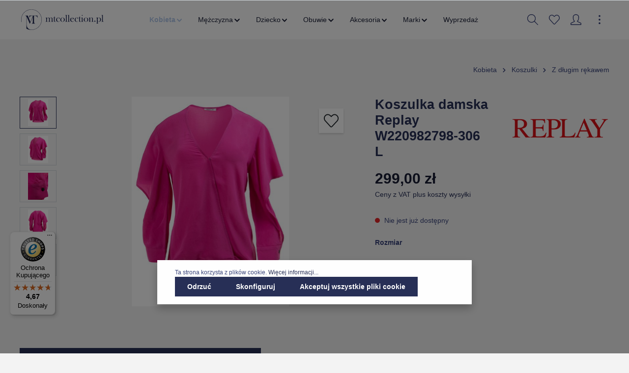

--- FILE ---
content_type: text/html; charset=UTF-8
request_url: https://mtcollection.pl/bluzka-damska-replay-w220982798-306/w220982798-306
body_size: 32413
content:

<!DOCTYPE html>

<html lang="pl-PL"
      itemscope="itemscope"
      itemtype="https://schema.org/WebPage">

                            
    <head>
                                                <meta charset="utf-8">
            
            <script>
            let gtmIsTrackingProductClicks = Boolean(1), gtmContainerId = 'GTM-MXCHZT3', hasSWConsentSupport = Boolean(Number(1));
            window.wbmScriptIsSet = false;
        </script>
        <script type="text/javascript">
            window.dataLayer = window.dataLayer || [];
            window.dataLayer.push({"ecommerce":{"currencyCode":"PLN","detail":{"actionField":{"list":"Replay"},"products":[{"category":"Replay","price":299,"brand":"Replay","id":"W220982798-306 R. L","name":"Koszulka damska Replay  W220982798-306 L","variant":"L"}]}},"google_tag_params":{"ecomm_prodid":"W220982798-306 R. L","ecomm_pagetype":"product"}});

                    </script>                <!-- WbmTagManagerEcomm Head Snippet Start -->
        <script id="wbmTagManger" type="text/javascript">
            function getCookie(name) {
                var cookieMatch = document.cookie.match(name + '=(.*?)(;|$)');
                return cookieMatch && decodeURI(cookieMatch[1]);
            }

            var gtmCookieSet = getCookie('wbm-tagmanager-enabled');
            
            var googleTag = function(w,d,s,l,i){w[l]=w[l]||[];w[l].push({'gtm.start':new Date().getTime(),event:'gtm.js'});var f=d.getElementsByTagName(s)[0],j=d.createElement(s),dl=l!='dataLayer'?'&l='+l:'';j.async=true;j.src='https://www.googletagmanager.com/gtm.js?id='+i+dl+'';f.parentNode.insertBefore(j,f);};
            

            if (hasSWConsentSupport && gtmCookieSet === null) {
                window.wbmGoogleTagmanagerId = gtmContainerId;
                window.wbmScriptIsSet = false;
                window.googleTag = googleTag;
            } else {
                window.wbmScriptIsSet = true;
                googleTag(window, document, 'script', 'dataLayer', gtmContainerId);
                googleTag = null;
            }
        </script><!-- WbmTagManagerEcomm Head Snippet End -->    
                            <meta name="viewport"
                      content="width=device-width, initial-scale=1, shrink-to-fit=no">
            
                            <meta name="author"
                      content=""/>
                <meta name="robots"
                      content="index,follow"/>
                <meta name="revisit-after"
                      content="15 days"/>
                <meta name="keywords"
                      content=""/>
                <meta name="description"
                      content="Bluzka damska Replay  W220982798-306"/>
            
                <meta property="og:type"
          content="product"/>
    <meta property="og:site_name"
          content="MT Collection"/>
    <meta property="og:url"
          content="https://mtcollection.pl/koszulka-damska-replay-w220982798-306-l/w220982798-306-r.-l"/>
    <meta property="og:title"
          content="Koszulka damska Replay  W220982798-306 L"/>

    <meta property="og:description"
          content="Bluzka damska Replay  W220982798-306"/>
    <meta property="og:image"
          content="https://storage.de.cloud.ovh.net/v1/AUTH_1319dbead280479eadb82ec12ad84f21/mtsports/media/9c/a1/73/1635010757/koszulka_damska_replay__w220982798-306_584f06.jpg"/>

            <meta property="product:brand"
              content="Replay"/>
    
            <meta property="product:price:amount"
          content="299"/>
    <meta property="product:price:currency"
          content="PLN"/>
    <meta property="product:product_link"
          content="https://mtcollection.pl/koszulka-damska-replay-w220982798-306-l/w220982798-306-r.-l"/>

    <meta name="twitter:card"
          content="product"/>
    <meta name="twitter:site"
          content="MT Collection"/>
    <meta name="twitter:title"
          content="Koszulka damska Replay  W220982798-306 L"/>
    <meta name="twitter:description"
          content="Bluzka damska Replay  W220982798-306"/>
    <meta name="twitter:image"
          content="https://storage.de.cloud.ovh.net/v1/AUTH_1319dbead280479eadb82ec12ad84f21/mtsports/media/9c/a1/73/1635010757/koszulka_damska_replay__w220982798-306_584f06.jpg"/>

                                <meta itemprop="copyrightHolder"
                      content="MT Collection"/>
                <meta itemprop="copyrightYear"
                      content=""/>
                <meta itemprop="isFamilyFriendly"
                      content="false"/>
                <meta itemprop="image"
                      content="https://storage.de.cloud.ovh.net/v1/AUTH_1319dbead280479eadb82ec12ad84f21/mtsports/media/0c/a7/a1/1649856857/mtcollection-logo.svg"/>
            

    
                                                

                    <link rel="shortcut icon"
                  href="https://storage.de.cloud.ovh.net/v1/AUTH_1319dbead280479eadb82ec12ad84f21/mtsports/media/ac/22/0d/1665756250/MT favicon_granat_128.png">
        
                                    <link rel="apple-touch-icon"
                  sizes="180x180"
                  href="https://storage.de.cloud.ovh.net/v1/AUTH_1319dbead280479eadb82ec12ad84f21/mtsports/media/ac/22/0d/1665756250/MT favicon_granat_128.png">
                    

    <meta name="theme-color" content="#ffffff"/>

                            
            
                
    <link rel="canonical" href="https://mtcollection.pl/bluzka-damska-replay-w220982798-306/w220982798-306-r.-s" />

                    <title itemprop="name">Koszulka damska Replay  W220982798-306 L</title>
        
                                                                            <link rel="stylesheet"
                      href="https://mtcollection.pl/theme/aca6f612a86332d2af09ac1c8bb3ac6f/css/all.css?17331257731107202">
                                    

                
                
                        <style data-plugin="zenitSphereCustomCss">{##topBarCollapse .top-bar {#}
{#    background: #7b0101#}
{#}#}

{##topBarCollapse  .top-bar-nav-btn.btn{#}
{#    background: #7b0101#}
{#}#}

.breadcrumb-container {
    max-width: 1400px;
    margin: 0 auto;
}

.product-detail {
    max-width: 1400px;
    margin: 0 auto;
}

.product-image-wrapper .product-wishlist {
    top: 70px;
    position: absolute;
    right: 0;
}

#trustbadge-container-98e3dadd90eb493088abdc5597a70810 {
    z-index: 1000 !important;
}

.data-protection-information a, .confirm-tos a, .privacy-notice a {
    font-weight: bold;
}

.navigation-flyout-categories.is-level-0 > .navigation-flyout-col {
    margin-bottom: 20px;
}

.navigation-flyout-link {
    font-size: 14px;
    line-height: 16px;
}

.gallery-slider-container .img-fluid.gallery-slider-image {
    margin: 0 auto;
}</style>
            
                        <script>
        window.features = {"V6_5_0_0":false,"v6.5.0.0":false,"PERFORMANCE_TWEAKS":false,"performance.tweaks":false,"FEATURE_NEXT_1797":false,"feature.next.1797":false,"FEATURE_NEXT_16710":false,"feature.next.16710":false,"FEATURE_NEXT_13810":false,"feature.next.13810":false,"FEATURE_NEXT_13250":false,"feature.next.13250":false,"FEATURE_NEXT_17276":false,"feature.next.17276":false,"FEATURE_NEXT_16151":false,"feature.next.16151":false,"FEATURE_NEXT_16155":false,"feature.next.16155":false,"FEATURE_NEXT_19501":false,"feature.next.19501":false,"FEATURE_NEXT_15053":false,"feature.next.15053":false,"FEATURE_NEXT_18215":false,"feature.next.18215":false,"FEATURE_NEXT_15815":false,"feature.next.15815":false,"FEATURE_NEXT_14699":false,"feature.next.14699":false,"FEATURE_NEXT_15707":false,"feature.next.15707":false,"FEATURE_NEXT_14360":false,"feature.next.14360":false,"FEATURE_NEXT_15172":false,"feature.next.15172":false,"FEATURE_NEXT_14001":false,"feature.next.14001":false,"FEATURE_NEXT_7739":false,"feature.next.7739":false,"FEATURE_NEXT_16200":false,"feature.next.16200":false,"FEATURE_NEXT_13410":false,"feature.next.13410":false,"FEATURE_NEXT_15917":false,"feature.next.15917":false,"FEATURE_NEXT_15957":false,"feature.next.15957":false,"FEATURE_NEXT_13601":false,"feature.next.13601":false,"FEATURE_NEXT_16992":false,"feature.next.16992":false,"FEATURE_NEXT_7530":false,"feature.next.7530":false,"FEATURE_NEXT_16824":false,"feature.next.16824":false,"FEATURE_NEXT_16271":false,"feature.next.16271":false,"FEATURE_NEXT_15381":false,"feature.next.15381":false,"FEATURE_NEXT_17275":false,"feature.next.17275":false,"FEATURE_NEXT_17016":false,"feature.next.17016":false,"FEATURE_NEXT_16236":false,"feature.next.16236":false,"FEATURE_NEXT_16640":false,"feature.next.16640":false,"FEATURE_NEXT_17858":false,"feature.next.17858":false,"FEATURE_NEXT_6758":false,"feature.next.6758":false,"FEATURE_NEXT_19048":false,"feature.next.19048":false,"FEATURE_NEXT_19822":false,"feature.next.19822":false,"FEATURE_NEXT_18129":false,"feature.next.18129":false,"FEATURE_NEXT_19163":false,"feature.next.19163":false,"FEATURE_NEXT_18187":false,"feature.next.18187":false,"FEATURE_NEXT_17978":false,"feature.next.17978":false,"FEATURE_NEXT_11634":false,"feature.next.11634":false,"FEATURE_NEXT_21547":false,"feature.next.21547":false,"FEATURE_NEXT_22900":false,"feature.next.22900":false};
    </script>
        
                                                                
            <script>
                                    window.gtagActive = true;
                    window.gtagURL = 'https://www.googletagmanager.com/gtag/js?id=UA-89680529-2'
                    window.controllerName = 'product';
                    window.actionName = 'index';
                    window.trackOrders = '1';
                    window.gtagTrackingId = 'UA-89680529-2';
                    window.dataLayer = window.dataLayer || [];
                    window.gtagConfig = {
                        'anonymize_ip': '1',
                        'cookie_domain': 'none',
                        'cookie_prefix': '_swag_ga',
                    };

                    function gtag() { dataLayer.push(arguments); }
                            </script>

                                        <script id="sw-google-tag-manager-init" type="javascript/blocked">
                                            window.gtagCallback = function gtagCallbackFunction() {}
                                    </script>
                        

    <script>
        window.dataLayer = window.dataLayer || [];
        function gtag() { dataLayer.push(arguments); }

        (() => {
            const analyticsStorageEnabled = document.cookie.split(';').some((item) => item.trim().includes('google-analytics-enabled=1'));
            const adsEnabled = document.cookie.split(';').some((item) => item.trim().includes('google-ads-enabled=1'));

            // Always set a default consent for consent mode v2
            gtag('consent', 'default', {
                'ad_user_data': adsEnabled ? 'granted' : 'denied',
                'ad_storage': adsEnabled ? 'granted' : 'denied',
                'ad_personalization': adsEnabled ? 'granted' : 'denied',
                'analytics_storage': analyticsStorageEnabled ? 'granted' : 'denied'
            });
        })();
    </script>
        

                        <script async src="https://www.googletagmanager.com/gtag/js?id=AW-797789606"></script>
            
                        <script data-plugin="zenitSphereCustomHeadJs">
                if(location.pathname === '/akcesoria/plecaki/') {
    window.dataLayer = window.dataLayer || []; function gtag(){dataLayer.push(arguments);} gtag('js', new Date()); gtag('config', 'AW-797789606'); 
}
            </script>
            
                            
                            
                            
                
                                                                                                
                                
                                    <script data-plugin="zenitSphereFonts">
                        var zenthemeFonts = [],
                            zenthemeFontFamilyBase = 'Open+Sans:300,400,600,700',
                            zenthemeFontFamilyHeadline = 'Poppins:300,400,700';
                        fontDisplay = '&display=swap';

                        zenthemeFontFamilyBase ? zenthemeFonts.push( zenthemeFontFamilyBase.replace('&amp;','&') ) : '';
                        zenthemeFontFamilyHeadline ? zenthemeFonts.push( zenthemeFontFamilyHeadline.replace('&amp;','&') ) : '';
                        zenthemeFonts.push( fontDisplay.replace('&amp;','&') );

                        WebFontConfig = {
                            google: {
                                families: zenthemeFonts,
                                timeout: 2000,
                            },
                            active: function () {
                                let event = new Event('webfontsloaded');
                                document.dispatchEvent(event);
                            },
                        };

                        (function(d) {
                            const wf = d.createElement('script'), s = d.scripts[0];
                            wf.src = 'https://mtcollection.pl/bundles/zenitplatformsphere/storefront/assets/font/webfont.js?173312525913276';
                            wf.async = true;
                            s.parentNode.insertBefore(wf, s);
                        })(document);
                    </script>
                                        


            <script>
            window.mediameetsFacebookPixelData = new Map();
        </script>
    
                            
            
                
                                    <script>
                    window.useDefaultCookieConsent = true;
                </script>
                    
            </head>

        
        <body class="is-ctl-product is-act-index is-flyout-fullscreen is-mn-offcanvas-lg is-srch-expandable is-tb-offcanvas is-lo-full-width">

        
                            <noscript>
                <iframe src="https://www.googletagmanager.com/ns.html?id=GTM-MXCHZT3"
                        height="0" width="0" style="display:none;visibility:hidden"></iframe>
            </noscript>
                            <noscript class="noscript-main">
                
    <div role="alert"
         class="alert alert-info alert-has-icon">
                                                                                
                                    
                <span class="icon icon-info">
                        <svg xmlns="http://www.w3.org/2000/svg" xmlns:xlink="http://www.w3.org/1999/xlink" width="24" height="24" viewBox="0 0 24 24"><defs><path d="M12 7c.5523 0 1 .4477 1 1s-.4477 1-1 1-1-.4477-1-1 .4477-1 1-1zm1 9c0 .5523-.4477 1-1 1s-1-.4477-1-1v-5c0-.5523.4477-1 1-1s1 .4477 1 1v5zm11-4c0 6.6274-5.3726 12-12 12S0 18.6274 0 12 5.3726 0 12 0s12 5.3726 12 12zM12 2C6.4772 2 2 6.4772 2 12s4.4772 10 10 10 10-4.4772 10-10S17.5228 2 12 2z" id="icons-default-info" /></defs><use xlink:href="#icons-default-info" fill="#758CA3" fill-rule="evenodd" /></svg>
        </span>
    

                                        
                    <div class="alert-content-container">
                                                    
                                    <div class="alert-content">
                                                    Aby móc w pełnym zakresie korzystać z naszego sklepu, zalecamy włączenie obsługi JavaScript w przeglądarce.
                                            </div>
                
                                                                </div>
            </div>
            </noscript>
        


                
    <div class="page-wrapper">

                                                                                                                                                                                                                                                                                                    
                                                                                                                        
                                            
                                
                        
                        
                        
                        
                                                            
                                    
                        
                                    
                                                                            
                        
            <header class="header-main header-single-line header-multi-line-mobile header-logo-left"
                    data-zen-sticky-header="true"
                    data-zen-sticky-header-options="{&quot;viewports&quot;:[&quot;XS&quot;,&quot;SM&quot;,&quot;MD&quot;,&quot;LG&quot;,&quot;XL&quot;],&quot;scrollOffset&quot;:&quot;&quot;,&quot;autoHide&quot;:false}"
                    data-zen-header-tooltips="true"
                    data-zen-header-tooltips-options="{&quot;tooltipPlacement&quot;:&quot;top&quot;}">
                <div class="header-inner">
                                                       
                        
                                        <div class="d-none js-top-bar-offcanvas-initial-content">
                    

        
                                                        <button class="btn btn-light offcanvas-close js-offcanvas-close btn-block sticky-top">
                                                                            
                                                
                <span class="icon icon-x icon-sm">
                        <svg xmlns="http://www.w3.org/2000/svg" xmlns:xlink="http://www.w3.org/1999/xlink" version="1.1" width="32" height="32" viewBox="0 0 32 32"><defs><path d="M25.333 5.333q0.573 0 0.953 0.38t0.38 0.953q0 0.563-0.385 0.948l-8.396 8.385 8.396 8.385q0.385 0.385 0.385 0.948 0 0.573-0.38 0.953t-0.953 0.38q-0.563 0-0.948-0.385l-8.385-8.396-8.385 8.396q-0.385 0.385-0.948 0.385-0.573 0-0.953-0.38t-0.38-0.953q0-0.563 0.385-0.948l8.396-8.385-8.396-8.385q-0.385-0.385-0.385-0.948 0-0.573 0.38-0.953t0.953-0.38q0.563 0 0.948 0.385l8.385 8.396 8.385-8.396q0.385-0.385 0.948-0.385z" id="icons-simple-x" /></defs><use xlink:href="#icons-simple-x" fill-rule="evenodd" /></svg>
        </span>
    

                            
                                                    Zamknij menu
                                            </button>
                
    
                    <div class="offcanvas-content-container">
                                    <div class="top-bar-logo">
                                    <a class="top-bar-logo-link"
                       href="/"
                       title="Przejdź do strony głównej">
                                                    <picture>
                                                                                                            <source srcset="https://storage.de.cloud.ovh.net/v1/AUTH_1319dbead280479eadb82ec12ad84f21/mtsports/media/49/a0/e9/1658838353/mtcollection-white-logo.svg"
                                                media="(min-width: 768px) and (max-width: 991px)">
                                                                    
                                                                                                            <source srcset="https://storage.de.cloud.ovh.net/v1/AUTH_1319dbead280479eadb82ec12ad84f21/mtsports/media/49/a0/e9/1658838353/mtcollection-white-logo.svg"
                                                media="(max-width: 767px)">
                                                                    
                                                                                                            <img src="https://storage.de.cloud.ovh.net/v1/AUTH_1319dbead280479eadb82ec12ad84f21/mtsports/media/49/a0/e9/1658838353/mtcollection-white-logo.svg"
                                             alt="Przejdź do strony głównej"
                                             class="img-fluid top-bar-logo-main-img"/>
                                                                                                </picture>

                                            </a>
                            </div>
        
                            
    
                <div class="top-bar">
        <div class="container">
            <nav class="top-bar-nav">
                                
                                                                        
                
                                                                            
                        
                                                            
            <div class="top-bar-nav-item top-bar-currency">
                            <form method="post"
                      action="/checkout/configure"
                      class="currency-form"
                      data-form-auto-submit="true">

                                                                <input type="hidden" name="_csrf_token" value="b5b224e7af0738d42e22d37537.uQyE6XePpKdaFsWYzWMHnlhOX92E_tej72uwCJ5oHMk.iz-3m07EzNYOQ5S1uE5-yHUiCrjMjYfVnD2BQd8mdKzMZ_W_QbvmlA5Mtg">
                    
                                            <div class="currencies-menu dropdown">
                                                            <button class="btn dropdown-toggle top-bar-nav-btn"
                                        type="button"
                                        id="currenciesDropdown-top-bar"
                                        data-toggle="dropdown"
                                        aria-haspopup="true"
                                        aria-expanded="false">
                                                                            zł
                                        <span class="top-bar-nav-text">PLN</span>
                                                                    </button>
                            
                                                            <div class="top-bar-list dropdown-menu dropdown-menu-right"
                                    aria-labelledby="currenciesDropdown-top-bar">
                                                                                                                        <div class="top-bar-list-item dropdown-item"
                                                 title="EUR">
                                                                                                    <label class="top-bar-list-label"
                                                           for="top-bar-7f6e53e59fa9475a8068cba8a6c8961d">
                                                                                                                    <input class="top-bar-list-radio"
                                                                   id="top-bar-7f6e53e59fa9475a8068cba8a6c8961d"
                                                                   value="7f6e53e59fa9475a8068cba8a6c8961d"
                                                                   name="currencyId"
                                                                   type="radio"
                                                                >
                                                            € EUR
                                                                                                            </label>
                                                                                            </div>
                                                                                                                                                                <div class="top-bar-list-item dropdown-item item-checked"
                                                 title="PLN">
                                                                                                    <label class="top-bar-list-label"
                                                           for="top-bar-b7d2554b0ce847cd82f3ac9bd1c0dfca">
                                                                                                                    <input class="top-bar-list-radio"
                                                                   id="top-bar-b7d2554b0ce847cd82f3ac9bd1c0dfca"
                                                                   value="b7d2554b0ce847cd82f3ac9bd1c0dfca"
                                                                   name="currencyId"
                                                                   type="radio"
                                                                 checked>
                                                            zł PLN
                                                                                                            </label>
                                                                                            </div>
                                                                                                            </div>
                            
                                                            <input name="redirectTo"
                                       type="hidden"
                                       value="frontend.detail.page"/>

                                                                    <input name="redirectParameters[productId]"
                                           type="hidden"
                                           value="5b8fde64e8e14fe285581a049ebcab68">
                                                                                    </div>
                                    </form>
                    </div>
                        
                                            
                
                                        
                                            </nav>
        </div>
    </div>
    
                        <div class="top-bar-nav-item top-bar-login-register">
            <span class="top-bar-login">
                <a href="/account/login"
                   title="Zaloguj się"
                   class="top-bar-login-item">
                    Zaloguj się
                </a>
            </span>
            <span>lub</span>
            <span class="top-bar-register">
                <a href="/account/login"
                   title="zarejestruj się"
                   class="top-bar-register-item">
                    zarejestruj się
                </a>
            </span>
        </div>
                </div>
                    </div>
                        
            <div class="nav-header ">
            <div class="container">
                                <div class="header-row row header-gutters align-items-center ">
                                            <div class="header-logo-col col-12 col-sm-auto order-1">
                                <div class="header-logo-main">
                    <a class="header-logo-main-link"
               href="/"
               title="Przejdź do strony głównej">
                                    <picture class="header-logo-picture">
                                                                                
                                                                            
                                                                                    <img src="https://storage.de.cloud.ovh.net/v1/AUTH_1319dbead280479eadb82ec12ad84f21/mtsports/media/0c/a7/a1/1649856857/mtcollection-logo.svg"
                                     alt="Przejdź do strony głównej"
                                     class="img-fluid header-logo-main-img"/>
                                                                        </picture>
                            </a>
            </div>
                        </div>
                    
                                                                        <div class="header-nav-col nav-main d-none d-xl-flex col-xl order-lg-2 navbar-nav-scroll">
                                                                        <div class="main-navigation"
         id="mainNavigation"
                    data-flyout-menu="true"
        >

                    <div class="container">
                                    <nav class="nav main-navigation-menu"
                        itemscope="itemscope"
                        itemtype="http://schema.org/SiteNavigationElement">
                        
                            
                                                    
                                                                                            
                                                                
                                
        
                            <a class="nav-link main-navigation-link active"
           href="https://mtcollection.pl/kobieta/"
           itemprop="url"
                                                                data-flyout-menu-trigger="24418263af6c43979b6035bcea28eba0"
                                                   title="Kobieta">

                                <div class="main-navigation-link-text has-children" data-hover="Kobieta">
                    <span class="main-navigation-link-name" data-hover="Kobieta" itemprop="name">Kobieta</span>

                                                                                        
    
                <span class="icon icon-arrow-medium-down icon-xs">
                        <svg xmlns="http://www.w3.org/2000/svg" xmlns:xlink="http://www.w3.org/1999/xlink" width="16" height="16" viewBox="0 0 16 16"><defs><path id="icons-solid-arrow-medium-down" d="M4.7071 6.2929c-.3905-.3905-1.0237-.3905-1.4142 0-.3905.3905-.3905 1.0237 0 1.4142l4 4c.3905.3905 1.0237.3905 1.4142 0l4-4c.3905-.3905.3905-1.0237 0-1.4142-.3905-.3905-1.0237-.3905-1.4142 0L8 9.5858l-3.2929-3.293z" /></defs><use xlink:href="#icons-solid-arrow-medium-down" fill="#758CA3" fill-rule="evenodd" /></svg>
        </span>
    

                        
                                                            </div>
            </a>
        
                
                                                                                                    
                                                                
                                
        
                            <a class="nav-link main-navigation-link"
           href="https://mtcollection.pl/mezczyzna/"
           itemprop="url"
                                                                data-flyout-menu-trigger="e4972961f3ea4ea0aa74e87a24f303bf"
                                                   title="Mężczyzna">

                                <div class="main-navigation-link-text has-children" data-hover="Mężczyzna">
                    <span class="main-navigation-link-name" data-hover="Mężczyzna" itemprop="name">Mężczyzna</span>

                                                                                        
    
                <span class="icon icon-arrow-medium-down icon-xs">
                        <svg xmlns="http://www.w3.org/2000/svg" xmlns:xlink="http://www.w3.org/1999/xlink" width="16" height="16" viewBox="0 0 16 16"><defs><path id="icons-solid-arrow-medium-down" d="M4.7071 6.2929c-.3905-.3905-1.0237-.3905-1.4142 0-.3905.3905-.3905 1.0237 0 1.4142l4 4c.3905.3905 1.0237.3905 1.4142 0l4-4c.3905-.3905.3905-1.0237 0-1.4142-.3905-.3905-1.0237-.3905-1.4142 0L8 9.5858l-3.2929-3.293z" /></defs><use xlink:href="#icons-solid-arrow-medium-down" fill="#758CA3" fill-rule="evenodd" /></svg>
        </span>
    

                        
                                                            </div>
            </a>
        
                
                                                                                                    
                                                                
                                
        
                            <a class="nav-link main-navigation-link"
           href="https://mtcollection.pl/dziecko/"
           itemprop="url"
                                                                data-flyout-menu-trigger="e581e1daf6484981a9aad88832b4527f"
                                                   title="Dziecko">

                                <div class="main-navigation-link-text has-children" data-hover="Dziecko">
                    <span class="main-navigation-link-name" data-hover="Dziecko" itemprop="name">Dziecko</span>

                                                                                        
    
                <span class="icon icon-arrow-medium-down icon-xs">
                        <svg xmlns="http://www.w3.org/2000/svg" xmlns:xlink="http://www.w3.org/1999/xlink" width="16" height="16" viewBox="0 0 16 16"><defs><path id="icons-solid-arrow-medium-down" d="M4.7071 6.2929c-.3905-.3905-1.0237-.3905-1.4142 0-.3905.3905-.3905 1.0237 0 1.4142l4 4c.3905.3905 1.0237.3905 1.4142 0l4-4c.3905-.3905.3905-1.0237 0-1.4142-.3905-.3905-1.0237-.3905-1.4142 0L8 9.5858l-3.2929-3.293z" /></defs><use xlink:href="#icons-solid-arrow-medium-down" fill="#758CA3" fill-rule="evenodd" /></svg>
        </span>
    

                        
                                                            </div>
            </a>
        
                
                                                                                                    
                                                                
                                
        
                            <a class="nav-link main-navigation-link"
           href="https://mtcollection.pl/obuwie/"
           itemprop="url"
                                                                data-flyout-menu-trigger="272b1f20c1d447039ad29288a68211c7"
                                                   title="Obuwie">

                                <div class="main-navigation-link-text has-children" data-hover="Obuwie">
                    <span class="main-navigation-link-name" data-hover="Obuwie" itemprop="name">Obuwie</span>

                                                                                        
    
                <span class="icon icon-arrow-medium-down icon-xs">
                        <svg xmlns="http://www.w3.org/2000/svg" xmlns:xlink="http://www.w3.org/1999/xlink" width="16" height="16" viewBox="0 0 16 16"><defs><path id="icons-solid-arrow-medium-down" d="M4.7071 6.2929c-.3905-.3905-1.0237-.3905-1.4142 0-.3905.3905-.3905 1.0237 0 1.4142l4 4c.3905.3905 1.0237.3905 1.4142 0l4-4c.3905-.3905.3905-1.0237 0-1.4142-.3905-.3905-1.0237-.3905-1.4142 0L8 9.5858l-3.2929-3.293z" /></defs><use xlink:href="#icons-solid-arrow-medium-down" fill="#758CA3" fill-rule="evenodd" /></svg>
        </span>
    

                        
                                                            </div>
            </a>
        
                
                                                                                                    
                                                                
                                
        
                            <a class="nav-link main-navigation-link"
           href="https://mtcollection.pl/akcesoria/"
           itemprop="url"
                                                                data-flyout-menu-trigger="19bcef43a3814b0f864e3be1258e25e7"
                                                   title="Akcesoria">

                                <div class="main-navigation-link-text has-children" data-hover="Akcesoria">
                    <span class="main-navigation-link-name" data-hover="Akcesoria" itemprop="name">Akcesoria</span>

                                                                                        
    
                <span class="icon icon-arrow-medium-down icon-xs">
                        <svg xmlns="http://www.w3.org/2000/svg" xmlns:xlink="http://www.w3.org/1999/xlink" width="16" height="16" viewBox="0 0 16 16"><defs><path id="icons-solid-arrow-medium-down" d="M4.7071 6.2929c-.3905-.3905-1.0237-.3905-1.4142 0-.3905.3905-.3905 1.0237 0 1.4142l4 4c.3905.3905 1.0237.3905 1.4142 0l4-4c.3905-.3905.3905-1.0237 0-1.4142-.3905-.3905-1.0237-.3905-1.4142 0L8 9.5858l-3.2929-3.293z" /></defs><use xlink:href="#icons-solid-arrow-medium-down" fill="#758CA3" fill-rule="evenodd" /></svg>
        </span>
    

                        
                                                            </div>
            </a>
        
                
                                                                                                    
                                                                
                                
        
                            <a class="nav-link main-navigation-link"
           href="https://mtcollection.pl/marki/"
           itemprop="url"
                                                                data-flyout-menu-trigger="d60910cafa9e471fade86417b7edd604"
                                                   title="Marki">

                                <div class="main-navigation-link-text has-children" data-hover="Marki">
                    <span class="main-navigation-link-name" data-hover="Marki" itemprop="name">Marki</span>

                                                                                        
    
                <span class="icon icon-arrow-medium-down icon-xs">
                        <svg xmlns="http://www.w3.org/2000/svg" xmlns:xlink="http://www.w3.org/1999/xlink" width="16" height="16" viewBox="0 0 16 16"><defs><path id="icons-solid-arrow-medium-down" d="M4.7071 6.2929c-.3905-.3905-1.0237-.3905-1.4142 0-.3905.3905-.3905 1.0237 0 1.4142l4 4c.3905.3905 1.0237.3905 1.4142 0l4-4c.3905-.3905.3905-1.0237 0-1.4142-.3905-.3905-1.0237-.3905-1.4142 0L8 9.5858l-3.2929-3.293z" /></defs><use xlink:href="#icons-solid-arrow-medium-down" fill="#758CA3" fill-rule="evenodd" /></svg>
        </span>
    

                        
                                                            </div>
            </a>
        
                
                                                                                                    
                                                                
                                
        
                            <a class="nav-link main-navigation-link"
           href="https://mtcollection.pl/wyprzedaz/"
           itemprop="url"
                                   title="Wyprzedaż">

                                <div class="main-navigation-link-text" data-hover="Wyprzedaż">
                    <span class="main-navigation-link-name" data-hover="Wyprzedaż" itemprop="name">Wyprzedaż</span>

                                        
                                                            </div>
            </a>
        
                
                                                                                </nav>
                            </div>
        
                                                                                                                                                                                                                                                                                                                                                                                                                                                                        
                                                <div class="navigation-flyouts">
                                                                                                                            
            <div class="navigation-flyout"
             data-flyout-menu-id="24418263af6c43979b6035bcea28eba0">

                        <div class="navigation-flyout-inner">
                <div class="container">
                                                            
            <div class="row navigation-flyout-content">
                <div class="col">
        <div class="navigation-flyout-categories">
                                            
                    
    
    <div class="row navigation-flyout-categories is-level-0">
                                            
                    
                    <div class="col-3 navigation-flyout-col">
                                <a class="nav-item nav-link navigation-flyout-link is-level-0"
           href="https://mtcollection.pl/kobieta/bielizna/"
           itemprop="url"
                      title="Bielizna">
            <span itemprop="name">Bielizna</span>

                                    </a>
    
                                                                            
        
    
    <div class="navigation-flyout-categories is-level-1">
                                            
                    
                    <div class="navigation-flyout-col">
                                <a class="nav-item nav-link navigation-flyout-link is-level-1"
           href="https://mtcollection.pl/kobieta/bielizna/biustonosze/"
           itemprop="url"
                      title="Biustonosze">
            <span itemprop="name">Biustonosze</span>

                                    </a>
    
                                                                                </div>
            
                                            
                    
                    <div class="navigation-flyout-col">
                                <a class="nav-item nav-link navigation-flyout-link is-level-1"
           href="https://mtcollection.pl/kobieta/bielizna/majtki/"
           itemprop="url"
                      title="Majtki">
            <span itemprop="name">Majtki</span>

                                    </a>
    
                                                                                </div>
            
                                            
                    
                    <div class="navigation-flyout-col">
                                <a class="nav-item nav-link navigation-flyout-link is-level-1"
           href="https://mtcollection.pl/kobieta/bielizna/pizamy/"
           itemprop="url"
                      title="Piżamy">
            <span itemprop="name">Piżamy</span>

                                    </a>
    
                                                                                </div>
            
                                            
                    
                    <div class="navigation-flyout-col">
                                <a class="nav-item nav-link navigation-flyout-link is-level-1"
           href="https://mtcollection.pl/kobieta/bielizna/stroje-kapielowe/"
           itemprop="url"
                      title="Stroje kąpielowe">
            <span itemprop="name">Stroje kąpielowe</span>

                                    </a>
    
                                                                                </div>
            
                                            
                    
                    <div class="navigation-flyout-col">
                                <a class="nav-item nav-link navigation-flyout-link is-level-1"
           href="https://mtcollection.pl/kobieta/bielizna/skarpety/"
           itemprop="url"
                      title="Skarpety">
            <span itemprop="name">Skarpety</span>

                                    </a>
    
                                                                                </div>
            
                                            
                    
                    <div class="navigation-flyout-col">
                                <a class="nav-item nav-link navigation-flyout-link is-level-1"
           href="https://mtcollection.pl/kobieta/bielizna/szlafroki/"
           itemprop="url"
                      title="Szlafroki">
            <span itemprop="name">Szlafroki</span>

                                    </a>
    
                                                                                </div>
            
            </div>
                                                            </div>
            
                                            
                    
                    <div class="col-3 navigation-flyout-col">
                                <a class="nav-item nav-link navigation-flyout-link is-level-0"
           href="https://mtcollection.pl/kobieta/bluzy/"
           itemprop="url"
                      title="Bluzy">
            <span itemprop="name">Bluzy</span>

                                    </a>
    
                                                                            
        
    
    <div class="navigation-flyout-categories is-level-1">
                                            
                    
                    <div class="navigation-flyout-col">
                                <a class="nav-item nav-link navigation-flyout-link is-level-1"
           href="https://mtcollection.pl/kobieta/bluzy/bez-kaptura/"
           itemprop="url"
                      title="Bez kaptura">
            <span itemprop="name">Bez kaptura</span>

                                    </a>
    
                                                                                </div>
            
                                            
                    
                    <div class="navigation-flyout-col">
                                <a class="nav-item nav-link navigation-flyout-link is-level-1"
           href="https://mtcollection.pl/kobieta/bluzy/polar/"
           itemprop="url"
                      title="Polar">
            <span itemprop="name">Polar</span>

                                    </a>
    
                                                                                </div>
            
                                            
                    
                    <div class="navigation-flyout-col">
                                <a class="nav-item nav-link navigation-flyout-link is-level-1"
           href="https://mtcollection.pl/kobieta/bluzy/przez-glowe/"
           itemprop="url"
                      title="Przez głowę">
            <span itemprop="name">Przez głowę</span>

                                    </a>
    
                                                                                </div>
            
                                            
                    
                    <div class="navigation-flyout-col">
                                <a class="nav-item nav-link navigation-flyout-link is-level-1"
           href="https://mtcollection.pl/kobieta/bluzy/rozpinane/"
           itemprop="url"
                      title="Rozpinane">
            <span itemprop="name">Rozpinane</span>

                                    </a>
    
                                                                                </div>
            
                                            
                    
                    <div class="navigation-flyout-col">
                                <a class="nav-item nav-link navigation-flyout-link is-level-1"
           href="https://mtcollection.pl/kobieta/bluzy/z-kapturem/"
           itemprop="url"
                      title="Z kapturem">
            <span itemprop="name">Z kapturem</span>

                                    </a>
    
                                                                                </div>
            
            </div>
                                                            </div>
            
                                            
                    
                    <div class="col-3 navigation-flyout-col">
                                <a class="nav-item nav-link navigation-flyout-link is-level-0"
           href="https://mtcollection.pl/kobieta/koszule/"
           itemprop="url"
                      title="Koszule">
            <span itemprop="name">Koszule</span>

                                    </a>
    
                                                                            
        
    
    <div class="navigation-flyout-categories is-level-1">
                                            
                    
                    <div class="navigation-flyout-col">
                                <a class="nav-item nav-link navigation-flyout-link is-level-1"
           href="https://mtcollection.pl/kobieta/koszule/koszule-z-dlugim-rekawem/"
           itemprop="url"
                      title="Koszule z długim rękawem">
            <span itemprop="name">Koszule z długim rękawem</span>

                                    </a>
    
                                                                                </div>
            
                                            
                    
                    <div class="navigation-flyout-col">
                                <a class="nav-item nav-link navigation-flyout-link is-level-1"
           href="https://mtcollection.pl/kobieta/koszule/koszule-z-krotkim-rekawem/"
           itemprop="url"
                      title="Koszule z krótkim rękawem">
            <span itemprop="name">Koszule z krótkim rękawem</span>

                                    </a>
    
                                                                                </div>
            
            </div>
                                                            </div>
            
                                            
                    
                    <div class="col-3 navigation-flyout-col">
                                <a class="nav-item nav-link navigation-flyout-link is-level-0 active"
           href="https://mtcollection.pl/kobieta/koszulki/"
           itemprop="url"
                      title="Koszulki">
            <span itemprop="name">Koszulki</span>

                                    </a>
    
                                                                            
        
    
    <div class="navigation-flyout-categories is-level-1">
                                            
                    
                    <div class="navigation-flyout-col">
                                <a class="nav-item nav-link navigation-flyout-link is-level-1"
           href="https://mtcollection.pl/kobieta/koszulki/na-ramiaczka/"
           itemprop="url"
                      title="Na ramiączka">
            <span itemprop="name">Na ramiączka</span>

                                    </a>
    
                                                                                </div>
            
                                            
                    
                    <div class="navigation-flyout-col">
                                <a class="nav-item nav-link navigation-flyout-link is-level-1"
           href="https://mtcollection.pl/kobieta/koszulki/polowki/"
           itemprop="url"
                      title="Polówki">
            <span itemprop="name">Polówki</span>

                                    </a>
    
                                                                                </div>
            
                                            
                    
                    <div class="navigation-flyout-col">
                                <a class="nav-item nav-link navigation-flyout-link is-level-1 active"
           href="https://mtcollection.pl/kobieta/koszulki/z-dlugim-rekawem/"
           itemprop="url"
                      title="Z długim rękawem">
            <span itemprop="name">Z długim rękawem</span>

                                    </a>
    
                                                                                </div>
            
                                            
                    
                    <div class="navigation-flyout-col">
                                <a class="nav-item nav-link navigation-flyout-link is-level-1"
           href="https://mtcollection.pl/kobieta/koszulki/z-krotkim-rekawem/"
           itemprop="url"
                      title="Z krótkim rękawem">
            <span itemprop="name">Z krótkim rękawem</span>

                                    </a>
    
                                                                                </div>
            
                                            
                    
                    <div class="navigation-flyout-col">
                                <a class="nav-item nav-link navigation-flyout-link is-level-1"
           href="https://mtcollection.pl/kobieta/koszulki/wielopaki/"
           itemprop="url"
                      title="Wielopaki">
            <span itemprop="name">Wielopaki</span>

                                    </a>
    
                                                                                </div>
            
            </div>
                                                            </div>
            
                                            
                    
                    <div class="col-3 navigation-flyout-col">
                                <a class="nav-item nav-link navigation-flyout-link is-level-0"
           href="https://mtcollection.pl/kobieta/kurtki-i-plaszcze/"
           itemprop="url"
                      title="Kurtki i płaszcze">
            <span itemprop="name">Kurtki i płaszcze</span>

                                    </a>
    
                                                                            
        
    
    <div class="navigation-flyout-categories is-level-1">
                                            
                    
                    <div class="navigation-flyout-col">
                                <a class="nav-item nav-link navigation-flyout-link is-level-1"
           href="https://mtcollection.pl/kobieta/kurtki-i-plaszcze/kurtki-jeansowe/"
           itemprop="url"
                      title="Kurtki jeansowe">
            <span itemprop="name">Kurtki jeansowe</span>

                                    </a>
    
                                                                                </div>
            
                                            
                    
                    <div class="navigation-flyout-col">
                                <a class="nav-item nav-link navigation-flyout-link is-level-1"
           href="https://mtcollection.pl/kobieta/kurtki-i-plaszcze/kurtki-przejsciowe/"
           itemprop="url"
                      title="Kurtki przejściowe">
            <span itemprop="name">Kurtki przejściowe</span>

                                    </a>
    
                                                                                </div>
            
                                            
                    
                    <div class="navigation-flyout-col">
                                <a class="nav-item nav-link navigation-flyout-link is-level-1"
           href="https://mtcollection.pl/kobieta/kurtki-i-plaszcze/kurtki-zimowe/"
           itemprop="url"
                      title="Kurtki zimowe">
            <span itemprop="name">Kurtki zimowe</span>

                                    </a>
    
                                                                                </div>
            
                                            
                    
                    <div class="navigation-flyout-col">
                                <a class="nav-item nav-link navigation-flyout-link is-level-1"
           href="https://mtcollection.pl/kobieta/kurtki-i-plaszcze/parki/"
           itemprop="url"
                      title="Parki">
            <span itemprop="name">Parki</span>

                                    </a>
    
                                                                                </div>
            
            </div>
                                                            </div>
            
                                            
                    
                    <div class="col-3 navigation-flyout-col">
                                <a class="nav-item nav-link navigation-flyout-link is-level-0"
           href="https://mtcollection.pl/kobieta/spodnie/"
           itemprop="url"
                      title="Spodnie">
            <span itemprop="name">Spodnie</span>

                                    </a>
    
                                                                            
        
    
    <div class="navigation-flyout-categories is-level-1">
                                            
                    
                    <div class="navigation-flyout-col">
                                <a class="nav-item nav-link navigation-flyout-link is-level-1"
           href="https://mtcollection.pl/kobieta/spodnie/legginsy/"
           itemprop="url"
                      title="Legginsy">
            <span itemprop="name">Legginsy</span>

                                    </a>
    
                                                                                </div>
            
                                            
                    
                    <div class="navigation-flyout-col">
                                <a class="nav-item nav-link navigation-flyout-link is-level-1"
           href="https://mtcollection.pl/kobieta/spodnie/spodnie-dresowe/"
           itemprop="url"
                      title="Spodnie dresowe">
            <span itemprop="name">Spodnie dresowe</span>

                                    </a>
    
                                                                                </div>
            
                                            
                    
                    <div class="navigation-flyout-col">
                                <a class="nav-item nav-link navigation-flyout-link is-level-1"
           href="https://mtcollection.pl/kobieta/spodnie/spodnie-jeansowe/"
           itemprop="url"
                      title="Spodnie jeansowe">
            <span itemprop="name">Spodnie jeansowe</span>

                                    </a>
    
                                                                                </div>
            
                                            
                    
                    <div class="navigation-flyout-col">
                                <a class="nav-item nav-link navigation-flyout-link is-level-1"
           href="https://mtcollection.pl/kobieta/spodnie/szorty/"
           itemprop="url"
                      title="Szorty">
            <span itemprop="name">Szorty</span>

                                    </a>
    
                                                                                </div>
            
            </div>
                                                            </div>
            
                                            
                    
                    <div class="col-3 navigation-flyout-col">
                                <a class="nav-item nav-link navigation-flyout-link is-level-0"
           href="https://mtcollection.pl/kobieta/spodnice/"
           itemprop="url"
                      title="Spódnice">
            <span itemprop="name">Spódnice</span>

                                    </a>
    
                                                                            
        
    
    <div class="navigation-flyout-categories is-level-1">
            </div>
                                                            </div>
            
                                            
                    
                    <div class="col-3 navigation-flyout-col">
                                <a class="nav-item nav-link navigation-flyout-link is-level-0"
           href="https://mtcollection.pl/kobieta/sukienki/"
           itemprop="url"
                      title="Sukienki">
            <span itemprop="name">Sukienki</span>

                                    </a>
    
                                                                            
        
    
    <div class="navigation-flyout-categories is-level-1">
            </div>
                                                            </div>
            
                                            
                    
                    <div class="col-3 navigation-flyout-col">
                                <a class="nav-item nav-link navigation-flyout-link is-level-0"
           href="https://mtcollection.pl/kobieta/swetry/"
           itemprop="url"
                      title="Swetry">
            <span itemprop="name">Swetry</span>

                                    </a>
    
                                                                            
        
    
    <div class="navigation-flyout-categories is-level-1">
            </div>
                                                            </div>
            
                                            
                    
                    <div class="col-3 navigation-flyout-col">
                                <a class="nav-item nav-link navigation-flyout-link is-level-0"
           href="https://mtcollection.pl/kobieta/kamizelki/"
           itemprop="url"
                      title="Kamizelki">
            <span itemprop="name">Kamizelki</span>

                                    </a>
    
                                                                            
        
    
    <div class="navigation-flyout-categories is-level-1">
            </div>
                                                            </div>
            
            </div>
                        
        </div>
    </div>

                                                    
            </div>
                                        </div>
            </div>
        </div>
                                                                                                                                        
            <div class="navigation-flyout"
             data-flyout-menu-id="e4972961f3ea4ea0aa74e87a24f303bf">

                        <div class="navigation-flyout-inner">
                <div class="container">
                                                            
            <div class="row navigation-flyout-content">
                <div class="col">
        <div class="navigation-flyout-categories">
                                            
                    
    
    <div class="row navigation-flyout-categories is-level-0">
                                            
                    
                    <div class="col-3 navigation-flyout-col">
                                <a class="nav-item nav-link navigation-flyout-link is-level-0"
           href="https://mtcollection.pl/mezczyzna/bielizna/"
           itemprop="url"
                      title="Bielizna">
            <span itemprop="name">Bielizna</span>

                                    </a>
    
                                                                            
        
    
    <div class="navigation-flyout-categories is-level-1">
                                            
                    
                    <div class="navigation-flyout-col">
                                <a class="nav-item nav-link navigation-flyout-link is-level-1"
           href="https://mtcollection.pl/mezczyzna/bielizna/bokserki-slipy/"
           itemprop="url"
                      title="Bokserki/Slipy">
            <span itemprop="name">Bokserki/Slipy</span>

                                    </a>
    
                                                                                </div>
            
                                            
                    
                    <div class="navigation-flyout-col">
                                <a class="nav-item nav-link navigation-flyout-link is-level-1"
           href="https://mtcollection.pl/mezczyzna/bielizna/kapielowki/"
           itemprop="url"
                      title="Kąpielówki">
            <span itemprop="name">Kąpielówki</span>

                                    </a>
    
                                                                                </div>
            
                                            
                    
                    <div class="navigation-flyout-col">
                                <a class="nav-item nav-link navigation-flyout-link is-level-1"
           href="https://mtcollection.pl/mezczyzna/bielizna/pizamy/"
           itemprop="url"
                      title="Piżamy">
            <span itemprop="name">Piżamy</span>

                                    </a>
    
                                                                                </div>
            
                                            
                    
                    <div class="navigation-flyout-col">
                                <a class="nav-item nav-link navigation-flyout-link is-level-1"
           href="https://mtcollection.pl/mezczyzna/bielizna/skarpety/"
           itemprop="url"
                      title="Skarpety">
            <span itemprop="name">Skarpety</span>

                                    </a>
    
                                                                                </div>
            
                                            
                    
                    <div class="navigation-flyout-col">
                                <a class="nav-item nav-link navigation-flyout-link is-level-1"
           href="https://mtcollection.pl/mezczyzna/bielizna/szlafroki/"
           itemprop="url"
                      title="Szlafroki">
            <span itemprop="name">Szlafroki</span>

                                    </a>
    
                                                                                </div>
            
            </div>
                                                            </div>
            
                                            
                    
                    <div class="col-3 navigation-flyout-col">
                                <a class="nav-item nav-link navigation-flyout-link is-level-0"
           href="https://mtcollection.pl/mezczyzna/bluzy/"
           itemprop="url"
                      title="Bluzy">
            <span itemprop="name">Bluzy</span>

                                    </a>
    
                                                                            
        
    
    <div class="navigation-flyout-categories is-level-1">
                                            
                    
                    <div class="navigation-flyout-col">
                                <a class="nav-item nav-link navigation-flyout-link is-level-1"
           href="https://mtcollection.pl/mezczyzna/bluzy/bez-kaptura/"
           itemprop="url"
                      title="Bez kaptura">
            <span itemprop="name">Bez kaptura</span>

                                    </a>
    
                                                                                </div>
            
                                            
                    
                    <div class="navigation-flyout-col">
                                <a class="nav-item nav-link navigation-flyout-link is-level-1"
           href="https://mtcollection.pl/mezczyzna/bluzy/polar/"
           itemprop="url"
                      title="Polar">
            <span itemprop="name">Polar</span>

                                    </a>
    
                                                                                </div>
            
                                            
                    
                    <div class="navigation-flyout-col">
                                <a class="nav-item nav-link navigation-flyout-link is-level-1"
           href="https://mtcollection.pl/mezczyzna/bluzy/przez-glowe/"
           itemprop="url"
                      title="Przez głowę">
            <span itemprop="name">Przez głowę</span>

                                    </a>
    
                                                                                </div>
            
                                            
                    
                    <div class="navigation-flyout-col">
                                <a class="nav-item nav-link navigation-flyout-link is-level-1"
           href="https://mtcollection.pl/mezczyzna/bluzy/rozpinane/"
           itemprop="url"
                      title="Rozpinane">
            <span itemprop="name">Rozpinane</span>

                                    </a>
    
                                                                                </div>
            
                                            
                    
                    <div class="navigation-flyout-col">
                                <a class="nav-item nav-link navigation-flyout-link is-level-1"
           href="https://mtcollection.pl/mezczyzna/bluzy/z-kapturem/"
           itemprop="url"
                      title="Z kapturem">
            <span itemprop="name">Z kapturem</span>

                                    </a>
    
                                                                                </div>
            
            </div>
                                                            </div>
            
                                            
                    
                    <div class="col-3 navigation-flyout-col">
                                <a class="nav-item nav-link navigation-flyout-link is-level-0"
           href="https://mtcollection.pl/mezczyzna/kamizelki/"
           itemprop="url"
                      title="Kamizelki">
            <span itemprop="name">Kamizelki</span>

                                    </a>
    
                                                                            
        
    
    <div class="navigation-flyout-categories is-level-1">
            </div>
                                                            </div>
            
                                            
                    
                    <div class="col-3 navigation-flyout-col">
                                <a class="nav-item nav-link navigation-flyout-link is-level-0"
           href="https://mtcollection.pl/mezczyzna/koszule/"
           itemprop="url"
                      title="Koszule">
            <span itemprop="name">Koszule</span>

                                    </a>
    
                                                                            
        
    
    <div class="navigation-flyout-categories is-level-1">
                                            
                    
                    <div class="navigation-flyout-col">
                                <a class="nav-item nav-link navigation-flyout-link is-level-1"
           href="https://mtcollection.pl/mezczyzna/koszule/koszule-z-dlugim-rekawem/"
           itemprop="url"
                      title="Koszule z długim rękawem">
            <span itemprop="name">Koszule z długim rękawem</span>

                                    </a>
    
                                                                                </div>
            
                                            
                    
                    <div class="navigation-flyout-col">
                                <a class="nav-item nav-link navigation-flyout-link is-level-1"
           href="https://mtcollection.pl/mezczyzna/koszule/koszule-z-krotkim-rekawem/"
           itemprop="url"
                      title="Koszule z krótkim rękawem">
            <span itemprop="name">Koszule z krótkim rękawem</span>

                                    </a>
    
                                                                                </div>
            
            </div>
                                                            </div>
            
                                            
                    
                    <div class="col-3 navigation-flyout-col">
                                <a class="nav-item nav-link navigation-flyout-link is-level-0"
           href="https://mtcollection.pl/mezczyzna/koszulki/"
           itemprop="url"
                      title="Koszulki">
            <span itemprop="name">Koszulki</span>

                                    </a>
    
                                                                            
        
    
    <div class="navigation-flyout-categories is-level-1">
                                            
                    
                    <div class="navigation-flyout-col">
                                <a class="nav-item nav-link navigation-flyout-link is-level-1"
           href="https://mtcollection.pl/mezczyzna/koszulki/koszulki-polo/"
           itemprop="url"
                      title="Koszulki Polo">
            <span itemprop="name">Koszulki Polo</span>

                                    </a>
    
                                                                                </div>
            
                                            
                    
                    <div class="navigation-flyout-col">
                                <a class="nav-item nav-link navigation-flyout-link is-level-1"
           href="https://mtcollection.pl/mezczyzna/koszulki/longsleeve/"
           itemprop="url"
                      title="Longsleeve">
            <span itemprop="name">Longsleeve</span>

                                    </a>
    
                                                                                </div>
            
                                            
                    
                    <div class="navigation-flyout-col">
                                <a class="nav-item nav-link navigation-flyout-link is-level-1"
           href="https://mtcollection.pl/mezczyzna/koszulki/t-shirty/"
           itemprop="url"
                      title="T-Shirty">
            <span itemprop="name">T-Shirty</span>

                                    </a>
    
                                                                                </div>
            
                                            
                    
                    <div class="navigation-flyout-col">
                                <a class="nav-item nav-link navigation-flyout-link is-level-1"
           href="https://mtcollection.pl/mezczyzna/koszulki/wielopaki/"
           itemprop="url"
                      title="Wielopaki">
            <span itemprop="name">Wielopaki</span>

                                    </a>
    
                                                                                </div>
            
            </div>
                                                            </div>
            
                                            
                    
                    <div class="col-3 navigation-flyout-col">
                                <a class="nav-item nav-link navigation-flyout-link is-level-0"
           href="https://mtcollection.pl/mezczyzna/kurtki/"
           itemprop="url"
                      title="Kurtki">
            <span itemprop="name">Kurtki</span>

                                    </a>
    
                                                                            
        
    
    <div class="navigation-flyout-categories is-level-1">
                                            
                    
                    <div class="navigation-flyout-col">
                                <a class="nav-item nav-link navigation-flyout-link is-level-1"
           href="https://mtcollection.pl/mezczyzna/kurtki/kurtki-jeansowe/"
           itemprop="url"
                      title="Kurtki jeansowe">
            <span itemprop="name">Kurtki jeansowe</span>

                                    </a>
    
                                                                                </div>
            
                                            
                    
                    <div class="navigation-flyout-col">
                                <a class="nav-item nav-link navigation-flyout-link is-level-1"
           href="https://mtcollection.pl/mezczyzna/kurtki/kurtki-przejsciowe/"
           itemprop="url"
                      title="Kurtki przejściowe">
            <span itemprop="name">Kurtki przejściowe</span>

                                    </a>
    
                                                                                </div>
            
                                            
                    
                    <div class="navigation-flyout-col">
                                <a class="nav-item nav-link navigation-flyout-link is-level-1"
           href="https://mtcollection.pl/mezczyzna/kurtki/kurtki-zimowe/"
           itemprop="url"
                      title="Kurtki zimowe">
            <span itemprop="name">Kurtki zimowe</span>

                                    </a>
    
                                                                                </div>
            
                                            
                    
                    <div class="navigation-flyout-col">
                                <a class="nav-item nav-link navigation-flyout-link is-level-1"
           href="https://mtcollection.pl/mezczyzna/kurtki/parki/"
           itemprop="url"
                      title="Parki">
            <span itemprop="name">Parki</span>

                                    </a>
    
                                                                                </div>
            
            </div>
                                                            </div>
            
                                            
                    
                    <div class="col-3 navigation-flyout-col">
                                <a class="nav-item nav-link navigation-flyout-link is-level-0"
           href="https://mtcollection.pl/mezczyzna/spodnie/"
           itemprop="url"
                      title="Spodnie">
            <span itemprop="name">Spodnie</span>

                                    </a>
    
                                                                            
        
    
    <div class="navigation-flyout-categories is-level-1">
                                            
                    
                    <div class="navigation-flyout-col">
                                <a class="nav-item nav-link navigation-flyout-link is-level-1"
           href="https://mtcollection.pl/mezczyzna/spodnie/spodnie-dresowe/"
           itemprop="url"
                      title="Spodnie dresowe">
            <span itemprop="name">Spodnie dresowe</span>

                                    </a>
    
                                                                                </div>
            
                                            
                    
                    <div class="navigation-flyout-col">
                                <a class="nav-item nav-link navigation-flyout-link is-level-1"
           href="https://mtcollection.pl/mezczyzna/spodnie/spodnie-jeansowe/"
           itemprop="url"
                      title="Spodnie jeansowe ">
            <span itemprop="name">Spodnie jeansowe </span>

                                    </a>
    
                                                                                </div>
            
                                            
                    
                    <div class="navigation-flyout-col">
                                <a class="nav-item nav-link navigation-flyout-link is-level-1"
           href="https://mtcollection.pl/mezczyzna/spodnie/bermudy/"
           itemprop="url"
                      title="Bermudy">
            <span itemprop="name">Bermudy</span>

                                    </a>
    
                                                                                </div>
            
            </div>
                                                            </div>
            
                                            
                    
                    <div class="col-3 navigation-flyout-col">
                                <a class="nav-item nav-link navigation-flyout-link is-level-0"
           href="https://mtcollection.pl/mezczyzna/swetry/"
           itemprop="url"
                      title="Swetry">
            <span itemprop="name">Swetry</span>

                                    </a>
    
                                                                            
        
    
    <div class="navigation-flyout-categories is-level-1">
            </div>
                                                            </div>
            
            </div>
                        
        </div>
    </div>

                                                    
            </div>
                                        </div>
            </div>
        </div>
                                                                                                                                        
            <div class="navigation-flyout"
             data-flyout-menu-id="e581e1daf6484981a9aad88832b4527f">

                        <div class="navigation-flyout-inner">
                <div class="container">
                                                            
            <div class="row navigation-flyout-content">
                <div class="col">
        <div class="navigation-flyout-categories">
                                            
                    
    
    <div class="row navigation-flyout-categories is-level-0">
                                            
                    
                    <div class="col-3 navigation-flyout-col">
                                <a class="nav-item nav-link navigation-flyout-link is-level-0"
           href="https://mtcollection.pl/dziecko/kurtki/"
           itemprop="url"
                      title="Kurtki">
            <span itemprop="name">Kurtki</span>

                                    </a>
    
                                                                            
        
    
    <div class="navigation-flyout-categories is-level-1">
            </div>
                                                            </div>
            
                                            
                    
                    <div class="col-3 navigation-flyout-col">
                                <a class="nav-item nav-link navigation-flyout-link is-level-0"
           href="https://mtcollection.pl/dziecko/czapki-z-daszkiem/"
           itemprop="url"
                      title="Czapki z daszkiem">
            <span itemprop="name">Czapki z daszkiem</span>

                                    </a>
    
                                                                            
        
    
    <div class="navigation-flyout-categories is-level-1">
            </div>
                                                            </div>
            
            </div>
                        
        </div>
    </div>

                                                    
            </div>
                                        </div>
            </div>
        </div>
                                                                                                                                        
            <div class="navigation-flyout"
             data-flyout-menu-id="272b1f20c1d447039ad29288a68211c7">

                        <div class="navigation-flyout-inner">
                <div class="container">
                                                            
            <div class="row navigation-flyout-content">
                <div class="col">
        <div class="navigation-flyout-categories">
                                            
                    
    
    <div class="row navigation-flyout-categories is-level-0">
                                            
                    
                    <div class="col-3 navigation-flyout-col">
                                <a class="nav-item nav-link navigation-flyout-link is-level-0"
           href="https://mtcollection.pl/obuwie/dzieciece/"
           itemprop="url"
                      title="Dziecięce">
            <span itemprop="name">Dziecięce</span>

                                    </a>
    
                                                                            
        
    
    <div class="navigation-flyout-categories is-level-1">
                                            
                    
                    <div class="navigation-flyout-col">
                                <a class="nav-item nav-link navigation-flyout-link is-level-1"
           href="https://mtcollection.pl/obuwie/dzieciece/buty/"
           itemprop="url"
                      title="Buty">
            <span itemprop="name">Buty</span>

                                    </a>
    
                                                                                </div>
            
            </div>
                                                            </div>
            
                                            
                    
                    <div class="col-3 navigation-flyout-col">
                                <a class="nav-item nav-link navigation-flyout-link is-level-0"
           href="https://mtcollection.pl/obuwie/damskie/"
           itemprop="url"
                      title="Damskie">
            <span itemprop="name">Damskie</span>

                                    </a>
    
                                                                            
        
    
    <div class="navigation-flyout-categories is-level-1">
                                            
                    
                    <div class="navigation-flyout-col">
                                <a class="nav-item nav-link navigation-flyout-link is-level-1"
           href="https://mtcollection.pl/obuwie/damskie/botki/"
           itemprop="url"
                      title="Botki">
            <span itemprop="name">Botki</span>

                                    </a>
    
                                                                                </div>
            
                                            
                    
                    <div class="navigation-flyout-col">
                                <a class="nav-item nav-link navigation-flyout-link is-level-1"
           href="https://mtcollection.pl/obuwie/damskie/kalosze/"
           itemprop="url"
                      title="Kalosze">
            <span itemprop="name">Kalosze</span>

                                    </a>
    
                                                                                </div>
            
                                            
                    
                    <div class="navigation-flyout-col">
                                <a class="nav-item nav-link navigation-flyout-link is-level-1"
           href="https://mtcollection.pl/obuwie/damskie/kapcie/"
           itemprop="url"
                      title="Kapcie">
            <span itemprop="name">Kapcie</span>

                                    </a>
    
                                                                                </div>
            
                                            
                    
                    <div class="navigation-flyout-col">
                                <a class="nav-item nav-link navigation-flyout-link is-level-1"
           href="https://mtcollection.pl/obuwie/damskie/kozaki/"
           itemprop="url"
                      title="Kozaki">
            <span itemprop="name">Kozaki</span>

                                    </a>
    
                                                                                </div>
            
                                            
                    
                    <div class="navigation-flyout-col">
                                <a class="nav-item nav-link navigation-flyout-link is-level-1"
           href="https://mtcollection.pl/obuwie/damskie/mokasyny/"
           itemprop="url"
                      title="Mokasyny">
            <span itemprop="name">Mokasyny</span>

                                    </a>
    
                                                                                </div>
            
                                            
                    
                    <div class="navigation-flyout-col">
                                <a class="nav-item nav-link navigation-flyout-link is-level-1"
           href="https://mtcollection.pl/obuwie/damskie/polbuty/"
           itemprop="url"
                      title="Półbuty">
            <span itemprop="name">Półbuty</span>

                                    </a>
    
                                                                                </div>
            
                                            
                    
                    <div class="navigation-flyout-col">
                                <a class="nav-item nav-link navigation-flyout-link is-level-1"
           href="https://mtcollection.pl/obuwie/damskie/sandaly-i-klapki/"
           itemprop="url"
                      title="Sandały i klapki">
            <span itemprop="name">Sandały i klapki</span>

                                    </a>
    
                                                                                </div>
            
                                            
                    
                    <div class="navigation-flyout-col">
                                <a class="nav-item nav-link navigation-flyout-link is-level-1"
           href="https://mtcollection.pl/obuwie/damskie/sportowe/"
           itemprop="url"
                      title="Sportowe">
            <span itemprop="name">Sportowe</span>

                                    </a>
    
                                                                                </div>
            
                                            
                    
                    <div class="navigation-flyout-col">
                                <a class="nav-item nav-link navigation-flyout-link is-level-1"
           href="https://mtcollection.pl/obuwie/damskie/sniegowce/"
           itemprop="url"
                      title="Śniegowce">
            <span itemprop="name">Śniegowce</span>

                                    </a>
    
                                                                                </div>
            
                                            
                    
                    <div class="navigation-flyout-col">
                                <a class="nav-item nav-link navigation-flyout-link is-level-1"
           href="https://mtcollection.pl/obuwie/damskie/trampki/"
           itemprop="url"
                      title="Trampki">
            <span itemprop="name">Trampki</span>

                                    </a>
    
                                                                                </div>
            
                                            
                    
                    <div class="navigation-flyout-col">
                                <a class="nav-item nav-link navigation-flyout-link is-level-1"
           href="https://mtcollection.pl/obuwie/damskie/trekingowe/"
           itemprop="url"
                      title="Trekingowe">
            <span itemprop="name">Trekingowe</span>

                                    </a>
    
                                                                                </div>
            
            </div>
                                                            </div>
            
                                            
                    
                    <div class="col-3 navigation-flyout-col">
                                <a class="nav-item nav-link navigation-flyout-link is-level-0"
           href="https://mtcollection.pl/obuwie/meskie/"
           itemprop="url"
                      title="Męskie">
            <span itemprop="name">Męskie</span>

                                    </a>
    
                                                                            
        
    
    <div class="navigation-flyout-categories is-level-1">
                                            
                    
                    <div class="navigation-flyout-col">
                                <a class="nav-item nav-link navigation-flyout-link is-level-1"
           href="https://mtcollection.pl/obuwie/meskie/botki/"
           itemprop="url"
                      title="Botki">
            <span itemprop="name">Botki</span>

                                    </a>
    
                                                                                </div>
            
                                            
                    
                    <div class="navigation-flyout-col">
                                <a class="nav-item nav-link navigation-flyout-link is-level-1"
           href="https://mtcollection.pl/obuwie/meskie/kalosze/"
           itemprop="url"
                      title="Kalosze">
            <span itemprop="name">Kalosze</span>

                                    </a>
    
                                                                                </div>
            
                                            
                    
                    <div class="navigation-flyout-col">
                                <a class="nav-item nav-link navigation-flyout-link is-level-1"
           href="https://mtcollection.pl/obuwie/meskie/kapcie/"
           itemprop="url"
                      title="Kapcie">
            <span itemprop="name">Kapcie</span>

                                    </a>
    
                                                                                </div>
            
                                            
                    
                    <div class="navigation-flyout-col">
                                <a class="nav-item nav-link navigation-flyout-link is-level-1"
           href="https://mtcollection.pl/obuwie/meskie/mokasyny/"
           itemprop="url"
                      title="Mokasyny">
            <span itemprop="name">Mokasyny</span>

                                    </a>
    
                                                                                </div>
            
                                            
                    
                    <div class="navigation-flyout-col">
                                <a class="nav-item nav-link navigation-flyout-link is-level-1"
           href="https://mtcollection.pl/obuwie/meskie/polbuty/"
           itemprop="url"
                      title="Półbuty">
            <span itemprop="name">Półbuty</span>

                                    </a>
    
                                                                                </div>
            
                                            
                    
                    <div class="navigation-flyout-col">
                                <a class="nav-item nav-link navigation-flyout-link is-level-1"
           href="https://mtcollection.pl/obuwie/meskie/sandaly-i-klapki/"
           itemprop="url"
                      title="Sandały i klapki">
            <span itemprop="name">Sandały i klapki</span>

                                    </a>
    
                                                                                </div>
            
                                            
                    
                    <div class="navigation-flyout-col">
                                <a class="nav-item nav-link navigation-flyout-link is-level-1"
           href="https://mtcollection.pl/obuwie/meskie/sportowe/"
           itemprop="url"
                      title="Sportowe">
            <span itemprop="name">Sportowe</span>

                                    </a>
    
                                                                                </div>
            
                                            
                    
                    <div class="navigation-flyout-col">
                                <a class="nav-item nav-link navigation-flyout-link is-level-1"
           href="https://mtcollection.pl/obuwie/meskie/sztyblety/"
           itemprop="url"
                      title="Sztyblety">
            <span itemprop="name">Sztyblety</span>

                                    </a>
    
                                                                                </div>
            
                                            
                    
                    <div class="navigation-flyout-col">
                                <a class="nav-item nav-link navigation-flyout-link is-level-1"
           href="https://mtcollection.pl/obuwie/meskie/trampki/"
           itemprop="url"
                      title="Trampki">
            <span itemprop="name">Trampki</span>

                                    </a>
    
                                                                                </div>
            
                                            
                    
                    <div class="navigation-flyout-col">
                                <a class="nav-item nav-link navigation-flyout-link is-level-1"
           href="https://mtcollection.pl/obuwie/meskie/trekingowe/"
           itemprop="url"
                      title="Trekingowe">
            <span itemprop="name">Trekingowe</span>

                                    </a>
    
                                                                                </div>
            
            </div>
                                                            </div>
            
            </div>
                        
        </div>
    </div>

                                                    
            </div>
                                        </div>
            </div>
        </div>
                                                                                                                                        
            <div class="navigation-flyout"
             data-flyout-menu-id="19bcef43a3814b0f864e3be1258e25e7">

                        <div class="navigation-flyout-inner">
                <div class="container">
                                                            
            <div class="row navigation-flyout-content">
                <div class="col">
        <div class="navigation-flyout-categories">
                                            
                    
    
    <div class="row navigation-flyout-categories is-level-0">
                                            
                    
                    <div class="col-3 navigation-flyout-col">
                                <a class="nav-item nav-link navigation-flyout-link is-level-0"
           href="https://mtcollection.pl/akcesoria/akcesoria-do-plecakow/"
           itemprop="url"
                      title="Akcesoria do plecaków">
            <span itemprop="name">Akcesoria do plecaków</span>

                                    </a>
    
                                                                            
        
    
    <div class="navigation-flyout-categories is-level-1">
            </div>
                                                            </div>
            
                                            
                    
                    <div class="col-3 navigation-flyout-col">
                                <a class="nav-item nav-link navigation-flyout-link is-level-0"
           href="https://mtcollection.pl/akcesoria/czapki-zimowe-damskie/"
           itemprop="url"
                      title="Czapki zimowe damskie">
            <span itemprop="name">Czapki zimowe damskie</span>

                                    </a>
    
                                                                            
        
    
    <div class="navigation-flyout-categories is-level-1">
            </div>
                                                            </div>
            
                                            
                    
                    <div class="col-3 navigation-flyout-col">
                                <a class="nav-item nav-link navigation-flyout-link is-level-0"
           href="https://mtcollection.pl/akcesoria/czapki-zimowe-meskie/"
           itemprop="url"
                      title="Czapki zimowe męskie">
            <span itemprop="name">Czapki zimowe męskie</span>

                                    </a>
    
                                                                            
        
    
    <div class="navigation-flyout-categories is-level-1">
            </div>
                                                            </div>
            
                                            
                    
                    <div class="col-3 navigation-flyout-col">
                                <a class="nav-item nav-link navigation-flyout-link is-level-0"
           href="https://mtcollection.pl/akcesoria/czapki-z-daszkiem-damskie/"
           itemprop="url"
                      title="Czapki z daszkiem damskie">
            <span itemprop="name">Czapki z daszkiem damskie</span>

                                    </a>
    
                                                                            
        
    
    <div class="navigation-flyout-categories is-level-1">
            </div>
                                                            </div>
            
                                            
                    
                    <div class="col-3 navigation-flyout-col">
                                <a class="nav-item nav-link navigation-flyout-link is-level-0"
           href="https://mtcollection.pl/akcesoria/czapki-z-daszkiem-meskie/"
           itemprop="url"
                      title="Czapki z daszkiem męskie">
            <span itemprop="name">Czapki z daszkiem męskie</span>

                                    </a>
    
                                                                            
        
    
    <div class="navigation-flyout-categories is-level-1">
            </div>
                                                            </div>
            
                                            
                    
                    <div class="col-3 navigation-flyout-col">
                                <a class="nav-item nav-link navigation-flyout-link is-level-0"
           href="https://mtcollection.pl/akcesoria/inne/"
           itemprop="url"
                      title="Inne">
            <span itemprop="name">Inne</span>

                                    </a>
    
                                                                            
        
    
    <div class="navigation-flyout-categories is-level-1">
            </div>
                                                            </div>
            
                                            
                    
                    <div class="col-3 navigation-flyout-col">
                                <a class="nav-item nav-link navigation-flyout-link is-level-0"
           href="https://mtcollection.pl/akcesoria/kapelusze-damskie/"
           itemprop="url"
                      title="Kapelusze damskie">
            <span itemprop="name">Kapelusze damskie</span>

                                    </a>
    
                                                                            
        
    
    <div class="navigation-flyout-categories is-level-1">
            </div>
                                                            </div>
            
                                            
                    
                    <div class="col-3 navigation-flyout-col">
                                <a class="nav-item nav-link navigation-flyout-link is-level-0"
           href="https://mtcollection.pl/akcesoria/kapelusze-meskie/"
           itemprop="url"
                      title="Kapelusze męskie">
            <span itemprop="name">Kapelusze męskie</span>

                                    </a>
    
                                                                            
        
    
    <div class="navigation-flyout-categories is-level-1">
            </div>
                                                            </div>
            
                                            
                    
                    <div class="col-3 navigation-flyout-col">
                                <a class="nav-item nav-link navigation-flyout-link is-level-0"
           href="https://mtcollection.pl/akcesoria/kosmetyczki/"
           itemprop="url"
                      title="Kosmetyczki">
            <span itemprop="name">Kosmetyczki</span>

                                    </a>
    
                                                                            
        
    
    <div class="navigation-flyout-categories is-level-1">
            </div>
                                                            </div>
            
                                            
                    
                    <div class="col-3 navigation-flyout-col">
                                <a class="nav-item nav-link navigation-flyout-link is-level-0"
           href="https://mtcollection.pl/akcesoria/paski-damskie/"
           itemprop="url"
                      title="Paski damskie">
            <span itemprop="name">Paski damskie</span>

                                    </a>
    
                                                                            
        
    
    <div class="navigation-flyout-categories is-level-1">
            </div>
                                                            </div>
            
                                            
                    
                    <div class="col-3 navigation-flyout-col">
                                <a class="nav-item nav-link navigation-flyout-link is-level-0"
           href="https://mtcollection.pl/akcesoria/paski-meskie/"
           itemprop="url"
                      title="Paski męskie">
            <span itemprop="name">Paski męskie</span>

                                    </a>
    
                                                                            
        
    
    <div class="navigation-flyout-categories is-level-1">
            </div>
                                                            </div>
            
                                            
                    
                    <div class="col-3 navigation-flyout-col">
                                <a class="nav-item nav-link navigation-flyout-link is-level-0"
           href="https://mtcollection.pl/akcesoria/pielegnacja/"
           itemprop="url"
                      title="Pielęgnacja">
            <span itemprop="name">Pielęgnacja</span>

                                    </a>
    
                                                                            
        
    
    <div class="navigation-flyout-categories is-level-1">
            </div>
                                                            </div>
            
                                            
                    
                    <div class="col-3 navigation-flyout-col">
                                <a class="nav-item nav-link navigation-flyout-link is-level-0"
           href="https://mtcollection.pl/akcesoria/piorniki/"
           itemprop="url"
                      title="Piórniki">
            <span itemprop="name">Piórniki</span>

                                    </a>
    
                                                                            
        
    
    <div class="navigation-flyout-categories is-level-1">
            </div>
                                                            </div>
            
                                            
                    
                    <div class="col-3 navigation-flyout-col">
                                <a class="nav-item nav-link navigation-flyout-link is-level-0"
           href="https://mtcollection.pl/akcesoria/plecaki/"
           itemprop="url"
                      title="Plecaki">
            <span itemprop="name">Plecaki</span>

                                    </a>
    
                                                                            
        
    
    <div class="navigation-flyout-categories is-level-1">
            </div>
                                                            </div>
            
                                            
                    
                    <div class="col-3 navigation-flyout-col">
                                <a class="nav-item nav-link navigation-flyout-link is-level-0"
           href="https://mtcollection.pl/akcesoria/portfele-damskie/"
           itemprop="url"
                      title="Portfele damskie">
            <span itemprop="name">Portfele damskie</span>

                                    </a>
    
                                                                            
        
    
    <div class="navigation-flyout-categories is-level-1">
            </div>
                                                            </div>
            
                                            
                    
                    <div class="col-3 navigation-flyout-col">
                                <a class="nav-item nav-link navigation-flyout-link is-level-0"
           href="https://mtcollection.pl/akcesoria/portfele-meskie/"
           itemprop="url"
                      title="Portfele męskie">
            <span itemprop="name">Portfele męskie</span>

                                    </a>
    
                                                                            
        
    
    <div class="navigation-flyout-categories is-level-1">
            </div>
                                                            </div>
            
                                            
                    
                    <div class="col-3 navigation-flyout-col">
                                <a class="nav-item nav-link navigation-flyout-link is-level-0"
           href="https://mtcollection.pl/akcesoria/reczniki/"
           itemprop="url"
                      title="Ręczniki">
            <span itemprop="name">Ręczniki</span>

                                    </a>
    
                                                                            
        
    
    <div class="navigation-flyout-categories is-level-1">
            </div>
                                                            </div>
            
                                            
                    
                    <div class="col-3 navigation-flyout-col">
                                <a class="nav-item nav-link navigation-flyout-link is-level-0"
           href="https://mtcollection.pl/akcesoria/rekawiczki-damskie/"
           itemprop="url"
                      title="Rękawiczki damskie">
            <span itemprop="name">Rękawiczki damskie</span>

                                    </a>
    
                                                                            
        
    
    <div class="navigation-flyout-categories is-level-1">
            </div>
                                                            </div>
            
                                            
                    
                    <div class="col-3 navigation-flyout-col">
                                <a class="nav-item nav-link navigation-flyout-link is-level-0"
           href="https://mtcollection.pl/akcesoria/rekawiczki-meskie/"
           itemprop="url"
                      title="Rękawiczki  męskie">
            <span itemprop="name">Rękawiczki  męskie</span>

                                    </a>
    
                                                                            
        
    
    <div class="navigation-flyout-categories is-level-1">
            </div>
                                                            </div>
            
                                            
                    
                    <div class="col-3 navigation-flyout-col">
                                <a class="nav-item nav-link navigation-flyout-link is-level-0"
           href="https://mtcollection.pl/akcesoria/szaliki-damskie/"
           itemprop="url"
                      title="Szaliki damskie">
            <span itemprop="name">Szaliki damskie</span>

                                    </a>
    
                                                                            
        
    
    <div class="navigation-flyout-categories is-level-1">
            </div>
                                                            </div>
            
                                            
                    
                    <div class="col-3 navigation-flyout-col">
                                <a class="nav-item nav-link navigation-flyout-link is-level-0"
           href="https://mtcollection.pl/akcesoria/szaliki-meskie/"
           itemprop="url"
                      title="Szaliki męskie ">
            <span itemprop="name">Szaliki męskie </span>

                                    </a>
    
                                                                            
        
    
    <div class="navigation-flyout-categories is-level-1">
            </div>
                                                            </div>
            
                                            
                    
                    <div class="col-3 navigation-flyout-col">
                                <a class="nav-item nav-link navigation-flyout-link is-level-0"
           href="https://mtcollection.pl/akcesoria/torby-damskie/"
           itemprop="url"
                      title="Torby damskie">
            <span itemprop="name">Torby damskie</span>

                                    </a>
    
                                                                            
        
    
    <div class="navigation-flyout-categories is-level-1">
            </div>
                                                            </div>
            
                                            
                    
                    <div class="col-3 navigation-flyout-col">
                                <a class="nav-item nav-link navigation-flyout-link is-level-0"
           href="https://mtcollection.pl/akcesoria/torby-meskie/"
           itemprop="url"
                      title="Torby męskie">
            <span itemprop="name">Torby męskie</span>

                                    </a>
    
                                                                            
        
    
    <div class="navigation-flyout-categories is-level-1">
            </div>
                                                            </div>
            
                                            
                    
                    <div class="col-3 navigation-flyout-col">
                                <a class="nav-item nav-link navigation-flyout-link is-level-0"
           href="https://mtcollection.pl/akcesoria/torby-podrozne/"
           itemprop="url"
                      title="Torby podróżne">
            <span itemprop="name">Torby podróżne</span>

                                    </a>
    
                                                                            
        
    
    <div class="navigation-flyout-categories is-level-1">
            </div>
                                                            </div>
            
            </div>
                        
        </div>
    </div>

                                                    
            </div>
                                        </div>
            </div>
        </div>
                                                                                                                                        
            <div class="navigation-flyout"
             data-flyout-menu-id="d60910cafa9e471fade86417b7edd604">

                        <div class="navigation-flyout-inner">
                <div class="container">
                                                            
            <div class="row navigation-flyout-content">
                <div class="col">
        <div class="navigation-flyout-categories">
                                            
                    
    
    <div class="row navigation-flyout-categories is-level-0">
                                            
                    
                    <div class="col-3 navigation-flyout-col">
                                <a class="nav-item nav-link navigation-flyout-link is-level-0"
           href="https://mtcollection.pl/marki/asportuguesas/"
           itemprop="url"
                      title="Asportuguesas">
            <span itemprop="name">Asportuguesas</span>

                                    </a>
    
                                                                            
        
    
    <div class="navigation-flyout-categories is-level-1">
            </div>
                                                            </div>
            
                                            
                    
                    <div class="col-3 navigation-flyout-col">
                                <a class="nav-item nav-link navigation-flyout-link is-level-0"
           href="https://mtcollection.pl/marki/birkenstock/"
           itemprop="url"
                      title="Birkenstock">
            <span itemprop="name">Birkenstock</span>

                                    </a>
    
                                                                            
        
    
    <div class="navigation-flyout-categories is-level-1">
            </div>
                                                            </div>
            
                                            
                    
                    <div class="col-3 navigation-flyout-col">
                                <a class="nav-item nav-link navigation-flyout-link is-level-0"
           href="https://mtcollection.pl/marki/blundstone/"
           itemprop="url"
                      title="Blundstone">
            <span itemprop="name">Blundstone</span>

                                    </a>
    
                                                                            
        
    
    <div class="navigation-flyout-categories is-level-1">
            </div>
                                                            </div>
            
                                            
                    
                    <div class="col-3 navigation-flyout-col">
                                <a class="nav-item nav-link navigation-flyout-link is-level-0"
           href="https://mtcollection.pl/marki/boss/"
           itemprop="url"
                      title="Boss">
            <span itemprop="name">Boss</span>

                                    </a>
    
                                                                            
        
    
    <div class="navigation-flyout-categories is-level-1">
            </div>
                                                            </div>
            
                                            
                    
                    <div class="col-3 navigation-flyout-col">
                                <a class="nav-item nav-link navigation-flyout-link is-level-0"
           href="https://mtcollection.pl/marki/cabaia/"
           itemprop="url"
                      title="Cabaia">
            <span itemprop="name">Cabaia</span>

                                    </a>
    
                                                                            
        
    
    <div class="navigation-flyout-categories is-level-1">
            </div>
                                                            </div>
            
                                            
                    
                    <div class="col-3 navigation-flyout-col">
                                <a class="nav-item nav-link navigation-flyout-link is-level-0"
           href="https://mtcollection.pl/marki/calvin-klein/"
           itemprop="url"
                      title="Calvin Klein">
            <span itemprop="name">Calvin Klein</span>

                                    </a>
    
                                                                            
        
    
    <div class="navigation-flyout-categories is-level-1">
            </div>
                                                            </div>
            
                                            
                    
                    <div class="col-3 navigation-flyout-col">
                                <a class="nav-item nav-link navigation-flyout-link is-level-0"
           href="https://mtcollection.pl/marki/clarks/"
           itemprop="url"
                      title="Clarks">
            <span itemprop="name">Clarks</span>

                                    </a>
    
                                                                            
        
    
    <div class="navigation-flyout-categories is-level-1">
            </div>
                                                            </div>
            
                                            
                    
                    <div class="col-3 navigation-flyout-col">
                                <a class="nav-item nav-link navigation-flyout-link is-level-0"
           href="https://mtcollection.pl/marki/columbia/"
           itemprop="url"
                      title="Columbia">
            <span itemprop="name">Columbia</span>

                                    </a>
    
                                                                            
        
    
    <div class="navigation-flyout-categories is-level-1">
            </div>
                                                            </div>
            
                                            
                    
                    <div class="col-3 navigation-flyout-col">
                                <a class="nav-item nav-link navigation-flyout-link is-level-0"
           href="https://mtcollection.pl/marki/converse/"
           itemprop="url"
                      title="Converse">
            <span itemprop="name">Converse</span>

                                    </a>
    
                                                                            
        
    
    <div class="navigation-flyout-categories is-level-1">
            </div>
                                                            </div>
            
                                            
                    
                    <div class="col-3 navigation-flyout-col">
                                <a class="nav-item nav-link navigation-flyout-link is-level-0"
           href="https://mtcollection.pl/marki/champion/"
           itemprop="url"
                      title="Champion">
            <span itemprop="name">Champion</span>

                                    </a>
    
                                                                            
        
    
    <div class="navigation-flyout-categories is-level-1">
            </div>
                                                            </div>
            
                                            
                    
                    <div class="col-3 navigation-flyout-col">
                                <a class="nav-item nav-link navigation-flyout-link is-level-0"
           href="https://mtcollection.pl/marki/crocs/"
           itemprop="url"
                      title="Crocs">
            <span itemprop="name">Crocs</span>

                                    </a>
    
                                                                            
        
    
    <div class="navigation-flyout-categories is-level-1">
            </div>
                                                            </div>
            
                                            
                    
                    <div class="col-3 navigation-flyout-col">
                                <a class="nav-item nav-link navigation-flyout-link is-level-0"
           href="https://mtcollection.pl/marki/diesel/"
           itemprop="url"
                      title="Diesel">
            <span itemprop="name">Diesel</span>

                                    </a>
    
                                                                            
        
    
    <div class="navigation-flyout-categories is-level-1">
            </div>
                                                            </div>
            
                                            
                    
                    <div class="col-3 navigation-flyout-col">
                                <a class="nav-item nav-link navigation-flyout-link is-level-0"
           href="https://mtcollection.pl/marki/dr.-martens/"
           itemprop="url"
                      title="Dr. Martens">
            <span itemprop="name">Dr. Martens</span>

                                    </a>
    
                                                                            
        
    
    <div class="navigation-flyout-categories is-level-1">
            </div>
                                                            </div>
            
                                            
                    
                    <div class="col-3 navigation-flyout-col">
                                <a class="nav-item nav-link navigation-flyout-link is-level-0"
           href="https://mtcollection.pl/marki/ea7-emporio-armani/"
           itemprop="url"
                      title="EA7 Emporio Armani">
            <span itemprop="name">EA7 Emporio Armani</span>

                                    </a>
    
                                                                            
        
    
    <div class="navigation-flyout-categories is-level-1">
            </div>
                                                            </div>
            
                                            
                    
                    <div class="col-3 navigation-flyout-col">
                                <a class="nav-item nav-link navigation-flyout-link is-level-0"
           href="https://mtcollection.pl/marki/ellesse/"
           itemprop="url"
                      title="Ellesse">
            <span itemprop="name">Ellesse</span>

                                    </a>
    
                                                                            
        
    
    <div class="navigation-flyout-categories is-level-1">
            </div>
                                                            </div>
            
                                            
                    
                    <div class="col-3 navigation-flyout-col">
                                <a class="nav-item nav-link navigation-flyout-link is-level-0"
           href="https://mtcollection.pl/marki/fjallraven/"
           itemprop="url"
                      title="Fjallraven">
            <span itemprop="name">Fjallraven</span>

                                    </a>
    
                                                                            
        
    
    <div class="navigation-flyout-categories is-level-1">
            </div>
                                                            </div>
            
                                            
                    
                    <div class="col-3 navigation-flyout-col">
                                <a class="nav-item nav-link navigation-flyout-link is-level-0"
           href="https://mtcollection.pl/marki/flamingos-life/"
           itemprop="url"
                      title="Flamingos Life">
            <span itemprop="name">Flamingos Life</span>

                                    </a>
    
                                                                            
        
    
    <div class="navigation-flyout-categories is-level-1">
            </div>
                                                            </div>
            
                                            
                    
                    <div class="col-3 navigation-flyout-col">
                                <a class="nav-item nav-link navigation-flyout-link is-level-0"
           href="https://mtcollection.pl/marki/freedom-moses/"
           itemprop="url"
                      title="Freedom Moses">
            <span itemprop="name">Freedom Moses</span>

                                    </a>
    
                                                                            
        
    
    <div class="navigation-flyout-categories is-level-1">
            </div>
                                                            </div>
            
                                            
                    
                    <div class="col-3 navigation-flyout-col">
                                <a class="nav-item nav-link navigation-flyout-link is-level-0"
           href="https://mtcollection.pl/marki/gant/"
           itemprop="url"
                      title="Gant">
            <span itemprop="name">Gant</span>

                                    </a>
    
                                                                            
        
    
    <div class="navigation-flyout-categories is-level-1">
            </div>
                                                            </div>
            
                                            
                    
                    <div class="col-3 navigation-flyout-col">
                                <a class="nav-item nav-link navigation-flyout-link is-level-0"
           href="https://mtcollection.pl/marki/geox/"
           itemprop="url"
                      title="Geox">
            <span itemprop="name">Geox</span>

                                    </a>
    
                                                                            
        
    
    <div class="navigation-flyout-categories is-level-1">
            </div>
                                                            </div>
            
                                            
                    
                    <div class="col-3 navigation-flyout-col">
                                <a class="nav-item nav-link navigation-flyout-link is-level-0"
           href="https://mtcollection.pl/marki/herschel-supply/"
           itemprop="url"
                      title="Herschel Supply">
            <span itemprop="name">Herschel Supply</span>

                                    </a>
    
                                                                            
        
    
    <div class="navigation-flyout-categories is-level-1">
            </div>
                                                            </div>
            
                                            
                    
                    <div class="col-3 navigation-flyout-col">
                                <a class="nav-item nav-link navigation-flyout-link is-level-0"
           href="https://mtcollection.pl/marki/hoff/"
           itemprop="url"
                      title="Hoff">
            <span itemprop="name">Hoff</span>

                                    </a>
    
                                                                            
        
    
    <div class="navigation-flyout-categories is-level-1">
            </div>
                                                            </div>
            
                                            
                    
                    <div class="col-3 navigation-flyout-col">
                                <a class="nav-item nav-link navigation-flyout-link is-level-0"
           href="https://mtcollection.pl/marki/hoka/"
           itemprop="url"
                      title="Hoka">
            <span itemprop="name">Hoka</span>

                                    </a>
    
                                                                            
        
    
    <div class="navigation-flyout-categories is-level-1">
            </div>
                                                            </div>
            
                                            
                    
                    <div class="col-3 navigation-flyout-col">
                                <a class="nav-item nav-link navigation-flyout-link is-level-0"
           href="https://mtcollection.pl/marki/hugo-boss/"
           itemprop="url"
                      title="Hugo Boss">
            <span itemprop="name">Hugo Boss</span>

                                    </a>
    
                                                                            
        
    
    <div class="navigation-flyout-categories is-level-1">
            </div>
                                                            </div>
            
                                            
                    
                    <div class="col-3 navigation-flyout-col">
                                <a class="nav-item nav-link navigation-flyout-link is-level-0"
           href="https://mtcollection.pl/marki/hunter/"
           itemprop="url"
                      title="Hunter">
            <span itemprop="name">Hunter</span>

                                    </a>
    
                                                                            
        
    
    <div class="navigation-flyout-categories is-level-1">
            </div>
                                                            </div>
            
                                            
                    
                    <div class="col-3 navigation-flyout-col">
                                <a class="nav-item nav-link navigation-flyout-link is-level-0"
           href="https://mtcollection.pl/marki/jott/"
           itemprop="url"
                      title="Jott">
            <span itemprop="name">Jott</span>

                                    </a>
    
                                                                            
        
    
    <div class="navigation-flyout-categories is-level-1">
            </div>
                                                            </div>
            
                                            
                    
                    <div class="col-3 navigation-flyout-col">
                                <a class="nav-item nav-link navigation-flyout-link is-level-0"
           href="https://mtcollection.pl/marki/karl-lagerfeld/"
           itemprop="url"
                      title="Karl Lagerfeld">
            <span itemprop="name">Karl Lagerfeld</span>

                                    </a>
    
                                                                            
        
    
    <div class="navigation-flyout-categories is-level-1">
            </div>
                                                            </div>
            
                                            
                    
                    <div class="col-3 navigation-flyout-col">
                                <a class="nav-item nav-link navigation-flyout-link is-level-0"
           href="https://mtcollection.pl/marki/lacoste/"
           itemprop="url"
                      title="Lacoste">
            <span itemprop="name">Lacoste</span>

                                    </a>
    
                                                                            
        
    
    <div class="navigation-flyout-categories is-level-1">
            </div>
                                                            </div>
            
                                            
                    
                    <div class="col-3 navigation-flyout-col">
                                <a class="nav-item nav-link navigation-flyout-link is-level-0"
           href="https://mtcollection.pl/marki/melissa/"
           itemprop="url"
                      title="Melissa">
            <span itemprop="name">Melissa</span>

                                    </a>
    
                                                                            
        
    
    <div class="navigation-flyout-categories is-level-1">
            </div>
                                                            </div>
            
                                            
                    
                    <div class="col-3 navigation-flyout-col">
                                <a class="nav-item nav-link navigation-flyout-link is-level-0"
           href="https://mtcollection.pl/marki/michael-kors/"
           itemprop="url"
                      title="Michael Kors">
            <span itemprop="name">Michael Kors</span>

                                    </a>
    
                                                                            
        
    
    <div class="navigation-flyout-categories is-level-1">
            </div>
                                                            </div>
            
                                            
                    
                    <div class="col-3 navigation-flyout-col">
                                <a class="nav-item nav-link navigation-flyout-link is-level-0"
           href="https://mtcollection.pl/marki/moon-boot/"
           itemprop="url"
                      title="Moon Boot">
            <span itemprop="name">Moon Boot</span>

                                    </a>
    
                                                                            
        
    
    <div class="navigation-flyout-categories is-level-1">
            </div>
                                                            </div>
            
                                            
                    
                    <div class="col-3 navigation-flyout-col">
                                <a class="nav-item nav-link navigation-flyout-link is-level-0"
           href="https://mtcollection.pl/marki/napapijri/"
           itemprop="url"
                      title="Napapijri">
            <span itemprop="name">Napapijri</span>

                                    </a>
    
                                                                            
        
    
    <div class="navigation-flyout-categories is-level-1">
            </div>
                                                            </div>
            
                                            
                    
                    <div class="col-3 navigation-flyout-col">
                                <a class="nav-item nav-link navigation-flyout-link is-level-0"
           href="https://mtcollection.pl/marki/new-balance/"
           itemprop="url"
                      title="New Balance">
            <span itemprop="name">New Balance</span>

                                    </a>
    
                                                                            
        
    
    <div class="navigation-flyout-categories is-level-1">
            </div>
                                                            </div>
            
                                            
                    
                    <div class="col-3 navigation-flyout-col">
                                <a class="nav-item nav-link navigation-flyout-link is-level-0"
           href="https://mtcollection.pl/marki/novesta/"
           itemprop="url"
                      title="Novesta">
            <span itemprop="name">Novesta</span>

                                    </a>
    
                                                                            
        
    
    <div class="navigation-flyout-categories is-level-1">
            </div>
                                                            </div>
            
                                            
                    
                    <div class="col-3 navigation-flyout-col">
                                <a class="nav-item nav-link navigation-flyout-link is-level-0"
           href="https://mtcollection.pl/marki/polo-ralph-lauren/"
           itemprop="url"
                      title="Polo Ralph Lauren">
            <span itemprop="name">Polo Ralph Lauren</span>

                                    </a>
    
                                                                            
        
    
    <div class="navigation-flyout-categories is-level-1">
            </div>
                                                            </div>
            
                                            
                    
                    <div class="col-3 navigation-flyout-col">
                                <a class="nav-item nav-link navigation-flyout-link is-level-0"
           href="https://mtcollection.pl/marki/quiksilver/"
           itemprop="url"
                      title="Quiksilver">
            <span itemprop="name">Quiksilver</span>

                                    </a>
    
                                                                            
        
    
    <div class="navigation-flyout-categories is-level-1">
            </div>
                                                            </div>
            
                                            
                    
                    <div class="col-3 navigation-flyout-col">
                                <a class="nav-item nav-link navigation-flyout-link is-level-0"
           href="https://mtcollection.pl/marki/premiata/"
           itemprop="url"
                      title="Premiata">
            <span itemprop="name">Premiata</span>

                                    </a>
    
                                                                            
        
    
    <div class="navigation-flyout-categories is-level-1">
            </div>
                                                            </div>
            
                                            
                    
                    <div class="col-3 navigation-flyout-col">
                                <a class="nav-item nav-link navigation-flyout-link is-level-0"
           href="https://mtcollection.pl/marki/rains/"
           itemprop="url"
                      title="Rains">
            <span itemprop="name">Rains</span>

                                    </a>
    
                                                                            
        
    
    <div class="navigation-flyout-categories is-level-1">
            </div>
                                                            </div>
            
                                            
                    
                    <div class="col-3 navigation-flyout-col">
                                <a class="nav-item nav-link navigation-flyout-link is-level-0"
           href="https://mtcollection.pl/marki/reebok/"
           itemprop="url"
                      title="Reebok">
            <span itemprop="name">Reebok</span>

                                    </a>
    
                                                                            
        
    
    <div class="navigation-flyout-categories is-level-1">
            </div>
                                                            </div>
            
                                            
                    
                    <div class="col-3 navigation-flyout-col">
                                <a class="nav-item nav-link navigation-flyout-link is-level-0"
           href="https://mtcollection.pl/marki/replay/"
           itemprop="url"
                      title="Replay">
            <span itemprop="name">Replay</span>

                                    </a>
    
                                                                            
        
    
    <div class="navigation-flyout-categories is-level-1">
            </div>
                                                            </div>
            
                                            
                    
                    <div class="col-3 navigation-flyout-col">
                                <a class="nav-item nav-link navigation-flyout-link is-level-0"
           href="https://mtcollection.pl/marki/save-the-duck/"
           itemprop="url"
                      title="Save The Duck">
            <span itemprop="name">Save The Duck</span>

                                    </a>
    
                                                                            
        
    
    <div class="navigation-flyout-categories is-level-1">
            </div>
                                                            </div>
            
                                            
                    
                    <div class="col-3 navigation-flyout-col">
                                <a class="nav-item nav-link navigation-flyout-link is-level-0"
           href="https://mtcollection.pl/marki/skechers/"
           itemprop="url"
                      title="Skechers">
            <span itemprop="name">Skechers</span>

                                    </a>
    
                                                                            
        
    
    <div class="navigation-flyout-categories is-level-1">
            </div>
                                                            </div>
            
                                            
                    
                    <div class="col-3 navigation-flyout-col">
                                <a class="nav-item nav-link navigation-flyout-link is-level-0"
           href="https://mtcollection.pl/marki/surface-project/"
           itemprop="url"
                      title="Surface Project">
            <span itemprop="name">Surface Project</span>

                                    </a>
    
                                                                            
        
    
    <div class="navigation-flyout-categories is-level-1">
            </div>
                                                            </div>
            
                                            
                    
                    <div class="col-3 navigation-flyout-col">
                                <a class="nav-item nav-link navigation-flyout-link is-level-0"
           href="https://mtcollection.pl/marki/timberland/"
           itemprop="url"
                      title="Timberland">
            <span itemprop="name">Timberland</span>

                                    </a>
    
                                                                            
        
    
    <div class="navigation-flyout-categories is-level-1">
            </div>
                                                            </div>
            
                                            
                    
                    <div class="col-3 navigation-flyout-col">
                                <a class="nav-item nav-link navigation-flyout-link is-level-0"
           href="https://mtcollection.pl/marki/tommy-hilfiger/"
           itemprop="url"
                      title="Tommy Hilfiger">
            <span itemprop="name">Tommy Hilfiger</span>

                                    </a>
    
                                                                            
        
    
    <div class="navigation-flyout-categories is-level-1">
            </div>
                                                            </div>
            
                                            
                    
                    <div class="col-3 navigation-flyout-col">
                                <a class="nav-item nav-link navigation-flyout-link is-level-0"
           href="https://mtcollection.pl/marki/the-north-face/"
           itemprop="url"
                      title="The North Face">
            <span itemprop="name">The North Face</span>

                                    </a>
    
                                                                            
        
    
    <div class="navigation-flyout-categories is-level-1">
            </div>
                                                            </div>
            
                                            
                    
                    <div class="col-3 navigation-flyout-col">
                                <a class="nav-item nav-link navigation-flyout-link is-level-0"
           href="https://mtcollection.pl/marki/on-running/"
           itemprop="url"
                      title="On Running">
            <span itemprop="name">On Running</span>

                                    </a>
    
                                                                            
        
    
    <div class="navigation-flyout-categories is-level-1">
            </div>
                                                            </div>
            
                                            
                    
                    <div class="col-3 navigation-flyout-col">
                                <a class="nav-item nav-link navigation-flyout-link is-level-0"
           href="https://mtcollection.pl/marki/u.s.-polo-assn./"
           itemprop="url"
                      title="U.S. Polo Assn.">
            <span itemprop="name">U.S. Polo Assn.</span>

                                    </a>
    
                                                                            
        
    
    <div class="navigation-flyout-categories is-level-1">
            </div>
                                                            </div>
            
                                            
                    
                    <div class="col-3 navigation-flyout-col">
                                <a class="nav-item nav-link navigation-flyout-link is-level-0"
           href="https://mtcollection.pl/marki/ugg/"
           itemprop="url"
                      title="UGG">
            <span itemprop="name">UGG</span>

                                    </a>
    
                                                                            
        
    
    <div class="navigation-flyout-categories is-level-1">
            </div>
                                                            </div>
            
                                            
                    
                    <div class="col-3 navigation-flyout-col">
                                <a class="nav-item nav-link navigation-flyout-link is-level-0"
           href="https://mtcollection.pl/marki/veja/"
           itemprop="url"
                      title="Veja">
            <span itemprop="name">Veja</span>

                                    </a>
    
                                                                            
        
    
    <div class="navigation-flyout-categories is-level-1">
            </div>
                                                            </div>
            
                                            
                    
                    <div class="col-3 navigation-flyout-col">
                                <a class="nav-item nav-link navigation-flyout-link is-level-0"
           href="https://mtcollection.pl/marki/inuikii/"
           itemprop="url"
                      title="Inuikii">
            <span itemprop="name">Inuikii</span>

                                    </a>
    
                                                                            
        
    
    <div class="navigation-flyout-categories is-level-1">
            </div>
                                                            </div>
            
            </div>
                        
        </div>
    </div>

                                                    
            </div>
                                        </div>
            </div>
        </div>
                                                                                                                                                                        </div>
                                    
    
    </div>
                                                            </div>
                                            
                    
                                            <div class="header-menu-button col-auto d-xl-none order-2 ml-sm-auto"
                             data-zen-tooltip-title="Menu">
                                                                    <button class="btn nav-main-toggle-btn header-actions-btn"
                                                type="button"
                                                data-offcanvas-menu="true"
                                                aria-label="Menu">
                                                                                                                    
                                                
                <span class="icon icon-stack">
                        <svg xmlns="http://www.w3.org/2000/svg" xmlns:xlink="http://www.w3.org/1999/xlink" version="1.1" width="32" height="32" viewBox="0 0 32 32"><defs><path d="M4 6.667h24q0.552 0 0.943 0.391t0.391 0.943-0.391 0.943-0.943 0.391h-24q-0.552 0-0.943-0.391t-0.391-0.943 0.391-0.943 0.943-0.391zM4 22.667h24q0.552 0 0.943 0.391t0.391 0.943-0.391 0.943-0.943 0.391h-24q-0.552 0-0.943-0.391t-0.391-0.943 0.391-0.943 0.943-0.391zM4 14.667h24q0.552 0 0.943 0.391t0.391 0.943-0.391 0.943-0.943 0.391h-24q-0.552 0-0.943-0.391t-0.391-0.943 0.391-0.943 0.943-0.391z" id="icons-simple-stack" /></defs><use xlink:href="#icons-simple-stack" fill-rule="evenodd" /></svg>
        </span>
    

                                                                                        </button>
                                    
                        </div>
                    
                                                                
                                            <div class="header-actions-col col-auto order-3 order-md-4 ml-auto ml-sm-0">
                                                        <div class="row no-gutters justify-content-end">
                                                                    <div class="col-auto">
                                        <div class="search-toggle"
                                             data-zen-tooltip-title="Szukaj">
                                            <button class="btn header-actions-btn search-toggle-btn js-search-toggle-btn collapsed"
                                                    type="button"
                                                                                                            data-toggle="collapse"
                                                        data-target="#searchCollapse"
                                                        aria-expanded="false"
                                                        aria-controls="searchCollapse"
                                                                                                        aria-label="Szukaj">
                                                                        
                                                
                <span class="icon icon-search">
                        <svg xmlns="http://www.w3.org/2000/svg" xmlns:xlink="http://www.w3.org/1999/xlink" version="1.1" width="32" height="32" viewBox="0 0 32 32"><defs><path d="M31.707 30.282l-9.716-9.776c1.811-2.169 2.902-4.96 2.902-8.007 0-6.904-5.596-12.5-12.5-12.5s-12.5 5.596-12.5 12.5c0 6.903 5.596 12.5 12.5 12.5 3.136 0 6.002-1.158 8.197-3.067l9.703 9.764c0.39 0.39 1.024 0.39 1.415 0s0.39-1.023 0-1.415zM12.393 23.017c-5.808 0-10.517-4.709-10.517-10.517s4.708-10.517 10.517-10.517 10.517 4.708 10.517 10.517-4.709 10.517-10.517 10.517z" id="icons-simple-search" /></defs><use xlink:href="#icons-simple-search" fill-rule="evenodd" /></svg>
        </span>
    

                                                                            
                                                
                <span class="icon icon-x icon-search-close d-none">
                        <svg xmlns="http://www.w3.org/2000/svg" xmlns:xlink="http://www.w3.org/1999/xlink" version="1.1" width="32" height="32" viewBox="0 0 32 32"><defs><path d="M25.333 5.333q0.573 0 0.953 0.38t0.38 0.953q0 0.563-0.385 0.948l-8.396 8.385 8.396 8.385q0.385 0.385 0.385 0.948 0 0.573-0.38 0.953t-0.953 0.38q-0.563 0-0.948-0.385l-8.385-8.396-8.385 8.396q-0.385 0.385-0.948 0.385-0.573 0-0.953-0.38t-0.38-0.953q0-0.563 0.385-0.948l8.396-8.385-8.396-8.385q-0.385-0.385-0.385-0.948 0-0.573 0.38-0.953t0.953-0.38q0.563 0 0.948 0.385l8.385 8.396 8.385-8.396q0.385-0.385 0.948-0.385z" id="icons-simple-x" /></defs><use xlink:href="#icons-simple-x" fill-rule="evenodd" /></svg>
        </span>
    

                                                </button>
                                        </div>
                                    </div>
                                
                                                                                                            <div class="col-auto">
                                            <div class="header-wishlist"
                                                 data-zen-tooltip-title="Lista życzeń">
                                                <a class="btn header-wishlist-btn header-actions-btn"
                                                   href="/wishlist"
                                                   title="Lista życzeń"
                                                   aria-label="Lista życzeń">
                                                        
            <span class="header-wishlist-icon">
                                    
                                                
                <span class="icon icon-heart">
                        <svg xmlns="http://www.w3.org/2000/svg" xmlns:xlink="http://www.w3.org/1999/xlink" version="1.1" width="32" height="32" viewBox="0 0 32 32"><defs><path d="M8.999 3.567c0.98 0 2.753 0.469 5.628 3.301l1.426 1.403 1.404-1.426c1.996-2.028 4.12-3.288 5.543-3.288 1.919 0 3.431 0.656 4.907 2.128 1.389 1.386 2.156 3.23 2.156 5.191 0.001 1.962-0.764 3.807-2.169 5.209-0.114 0.116-6.156 6.634-11.217 12.097-0.238 0.227-0.511 0.26-0.656 0.26-0.143 0-0.412-0.032-0.65-0.253-1.233-1.372-10.174-11.313-11.213-12.351-1.391-1.388-2.157-3.233-2.157-5.194s0.766-3.804 2.158-5.192c1.353-1.352 2.937-1.885 4.842-1.885M8.999 1.567c-2.392 0-4.5 0.716-6.255 2.469-3.659 3.649-3.659 9.566 0 13.217 1.045 1.045 11.183 12.323 11.183 12.323 0.578 0.578 1.336 0.865 2.093 0.865s1.512-0.287 2.091-0.865c0 0 11.090-11.97 11.208-12.089 3.657-3.652 3.657-9.57 0-13.219-1.816-1.813-3.845-2.712-6.319-2.712-2.364 0-5 1.885-6.969 3.885-2.031-2-4.585-3.874-7.031-3.874v0z" id="icons-simple-heart" /></defs><use xlink:href="#icons-simple-heart" fill-rule="evenodd" /></svg>
        </span>
    

            </span>
    
        
    
    <span class="badge badge-primary header-wishlist-badge"
          id="wishlist-basket"
          data-wishlist-storage="true"
          data-wishlist-storage-options="{&quot;listPath&quot;:&quot;\/wishlist\/list&quot;,&quot;mergePath&quot;:&quot;\/wishlist\/merge&quot;,&quot;tokenMergePath&quot;:&quot;42db.o4wNlWPApRXzV2kkcc7K19uEhROvCWfK0BkU17NYqeM.4e9EzQbz_VKUEwFMN6iwm5LQ0HDdQjaDtGlYlMkh5Yrl9EvSNrfgXKAnKA&quot;,&quot;pageletPath&quot;:&quot;\/wishlist\/merge\/pagelet&quot;,&quot;tokenPageletPath&quot;:&quot;8f.IeydarkJ9_4PKKqDRRM_Jn9QlEc4vvHMETpikc14YWA.EJ7PGI96lJNWXYfPPEpcTxEq7nFVi7K0XVEN-_9PCFRo3-8mjkK4sWx_8w&quot;}"
          data-wishlist-widget="true"
          data-wishlist-widget-options="{&quot;showCounter&quot;:true}"
    ></span>
                                                </a>
                                            </div>
                                        </div>
                                                                    
                                                                    <div class="col-auto">
                                        <div class="account-menu"
                                             data-zen-tooltip-title="Moje konto">
                                                <div class="dropdown">
                    <button class="btn account-menu-btn header-actions-btn"
                    type="button"
                    id="accountWidget"
                    data-offcanvas-account-menu="true"
                    data-toggle="dropdown"
                    aria-haspopup="true"
                    aria-expanded="false"
                    aria-label="Moje konto"
                    title="Moje konto">
                                        
                                                
                <span class="icon icon-avatar">
                        <svg xmlns="http://www.w3.org/2000/svg" xmlns:xlink="http://www.w3.org/1999/xlink" version="1.1" width="32" height="32" viewBox="0 0 32 32"><defs><path d="M15.992 2c3.396 0 6.998 2.861 6.998 4.995v4.997c0 1.924-0.8 5.604-2.945 7.293-0.547 0.43-0.831 1.115-0.749 1.806s0.518 1.291 1.151 1.582l8.703 4.127c0.068 0.031 0.834 0.16 0.834 1.23l0.001 1.952-27.984 0.002v-2.029c0-0.795 0.596-1.044 0.835-1.154l8.782-4.145c0.63-0.289 1.065-0.885 1.149-1.573s-0.193-1.37-0.733-1.803c-2.078-1.668-3.046-5.335-3.046-7.287v-4.997c0.001-2.089 3.638-4.995 7.004-4.995M15.992 0c-4.416 0-9.004 3.686-9.004 6.995v4.997c0 2.184 0.997 6.601 3.793 8.847l-8.783 4.145c0 0-1.998 0.89-1.998 1.999v3.001c0 1.105 0.895 1.999 1.998 1.999h27.986c1.105 0 1.999-0.895 1.999-1.999v-3.001c0-1.175-1.999-1.999-1.999-1.999l-8.703-4.127c2.77-2.18 3.708-6.464 3.708-8.864v-4.997c0-3.31-4.582-6.995-8.998-6.995v0z" id="icons-simple-avatar" /></defs><use xlink:href="#icons-simple-avatar" fill-rule="evenodd" /></svg>
        </span>
    

                </button>
        
            <div class="dropdown-menu dropdown-menu-right account-menu-dropdown shadow js-account-menu-dropdown"
         aria-labelledby="accountWidget">
        

        
                                                        <button class="btn btn-light offcanvas-close js-offcanvas-close btn-block sticky-top">
                                                                            
                                                
                <span class="icon icon-x icon-sm">
                        <svg xmlns="http://www.w3.org/2000/svg" xmlns:xlink="http://www.w3.org/1999/xlink" version="1.1" width="32" height="32" viewBox="0 0 32 32"><defs><path d="M25.333 5.333q0.573 0 0.953 0.38t0.38 0.953q0 0.563-0.385 0.948l-8.396 8.385 8.396 8.385q0.385 0.385 0.385 0.948 0 0.573-0.38 0.953t-0.953 0.38q-0.563 0-0.948-0.385l-8.385-8.396-8.385 8.396q-0.385 0.385-0.948 0.385-0.573 0-0.953-0.38t-0.38-0.953q0-0.563 0.385-0.948l8.396-8.385-8.396-8.385q-0.385-0.385-0.385-0.948 0-0.573 0.38-0.953t0.953-0.38q0.563 0 0.948 0.385l8.385 8.396 8.385-8.396q0.385-0.385 0.948-0.385z" id="icons-simple-x" /></defs><use xlink:href="#icons-simple-x" fill-rule="evenodd" /></svg>
        </span>
    

                            
                                                    Zamknij menu
                                            </button>
                
    
                    <div class="offcanvas-content-container">
                <div class="account-menu">
                                    <div class="dropdown-header account-menu-header">
                    Moje konto
                </div>
                    
                                    <div class="account-menu-login">
                    <a href="/account/login"
                       title="Zaloguj się"
                       class="btn btn-primary account-menu-login-button">
                        Zaloguj się
                    </a>

                    <div class="account-menu-register">
                        lub <a href="/account/login"
                                                            title="zarejestruj się">zarejestruj się</a>
                    </div>
                </div>
                    
                    <div class="account-menu-links">
                    <div class="header-account-menu">
        <div class="card account-menu-inner">
                                        
                                                <div class="list-group list-group-flush account-aside-list-group">
                                                                                    <a href="/account"
                                   title="Zestawienie"
                                   class="list-group-item list-group-item-action account-aside-item">
                                    Zestawienie
                                </a>
                            
                                                            <a href="/account/profile"
                                   title="Profil osobisty"
                                   class="list-group-item list-group-item-action account-aside-item">
                                    Profil osobisty
                                </a>
                            
                                                            <a href="/account/address"
                                   title="Adresy"
                                   class="list-group-item list-group-item-action account-aside-item">
                                    Adresy
                                </a>
                            
                                                            <a href="/account/payment"
                                   title="Metody płatności"
                                   class="list-group-item list-group-item-action account-aside-item">
                                    Metody płatności
                                </a>
                            
                                                            <a href="/account/order"
                                   title="Zamówienia"
                                   class="list-group-item list-group-item-action account-aside-item">
                                    Zamówienia
                                </a>
                                                                        </div>
                            
                                                </div>
    </div>
            </div>
            </div>
        </div>
        </div>
    </div>
                                        </div>
                                    </div>
                                
                                                                    <div class="col-auto">
                                        <div class="header-cart"
                                             data-offcanvas-cart="true"
                                             data-zen-tooltip-title="Koszyk">
                                            <a class="btn header-cart-btn header-actions-btn"
                                               href="/checkout/cart"
                                               data-cart-widget="true"
                                               title="Koszyk"
                                               aria-label="Koszyk">
                                                    <span class="header-cart-icon">
                                
                                                
                <span class="icon icon-bag">
                        <svg xmlns="http://www.w3.org/2000/svg" xmlns:xlink="http://www.w3.org/1999/xlink" version="1.1" width="32" height="32" viewBox="0 0 32 32"><defs><path d="M31.739 8.875c-0.186-0.264-0.489-0.422-0.813-0.422h-21.223l-1.607-5.54c-0.63-2.182-2.127-2.417-2.741-2.417h-4.284c-0.549 0-0.993 0.445-0.993 0.993s0.445 0.993 0.993 0.993h4.283c0.136 0 0.549 0 0.831 0.974l5.527 20.311c0.12 0.428 0.511 0.724 0.956 0.724h13.499c0.419 0 0.793-0.262 0.934-0.657l4.758-14.053c0.11-0.304 0.064-0.643-0.122-0.907zM25.47 22.506h-12.046l-3.161-12.066h19.253l-4.046 12.066zM23.5 26.504c-1.381 0-2.5 1.119-2.5 2.5s1.119 2.5 2.5 2.5 2.5-1.119 2.5-2.5-1.119-2.5-2.5-2.5zM14.5 26.504c-1.381 0-2.5 1.119-2.5 2.5s1.119 2.5 2.5 2.5 2.5-1.119 2.5-2.5-1.119-2.5-2.5-2.5z" id="icons-simple-bag" /></defs><use xlink:href="#icons-simple-bag" fill-rule="evenodd" /></svg>
        </span>
    

        </span>
        <span class="header-cart-total">
        0,00 zł 
    </span>
                                            </a>
                                        </div>
                                    </div>
                                
                                                                                                                                                                                                                                                                                                                                
                                    
                                                                                                                        <div class="col-auto d-none d-lg-block">
                                                <div class="top-bar-toggle"
                                                     data-zen-tooltip-title="Więcej">
                                                    <button class="btn header-actions-btn top-bar-toggle-btn"
                                                            type="button"
                                                            aria-label="Więcej"
                                                                                                                    data-offcanvas-top-bar="true"
                                                                                                                                                                        >
                                                                                                                                            
                                    
                <span class="icon icon-more-vertical">
                        <svg xmlns="http://www.w3.org/2000/svg" xmlns:xlink="http://www.w3.org/1999/xlink" width="24" height="24" viewBox="0 0 24 24"><defs><path d="M10 4c0-1.1046.8954-2 2-2s2 .8954 2 2-.8954 2-2 2-2-.8954-2-2zm0 8c0-1.1046.8954-2 2-2s2 .8954 2 2-.8954 2-2 2-2-.8954-2-2zm0 8c0-1.1046.8954-2 2-2s2 .8954 2 2-.8954 2-2 2-2-.8954-2-2z" id="icons-default-more-vertical" /></defs><use xlink:href="#icons-default-more-vertical" fill="#758CA3" fill-rule="evenodd" /></svg>
        </span>
    

                                                                                                                </button>
                                                </div>
                                            </div>
                                                                                                                                        </div>
                        </div>
                                    </div>
            </div>

                                                <div class="header-search-col">
                        
                <div class="collapse"
         id="searchCollapse">
        <div class="header-search">
            <form action="/search"
                  method="get"
                  data-search-form="true"
                  data-search-widget-options='{&quot;searchWidgetMinChars&quot;:2}'
                  data-url="/suggest?search="
                  class="header-search-form">
                                                            <div class="input-group">
                                                    <input type="search"
                                   name="search"
                                   class="form-control header-search-input"
                                   autocomplete="off"
                                   autocapitalize="off"
                                   placeholder="Szukaj produktów, wpisów na blogu, autorów"
                                   aria-label="Szukaj produktów, wpisów na blogu, autorów"
                                   value=""
                            >
                        
                                                                                                                <div class="input-group-append">
                                    <button type="submit"
                                            class="btn header-search-btn"
                                            aria-label="Szukaj">
                                        <span class="header-search-icon">
                                                                    
                                                
                <span class="icon icon-search">
                        <svg xmlns="http://www.w3.org/2000/svg" xmlns:xlink="http://www.w3.org/1999/xlink" version="1.1" width="32" height="32" viewBox="0 0 32 32"><defs><path d="M31.707 30.282l-9.716-9.776c1.811-2.169 2.902-4.96 2.902-8.007 0-6.904-5.596-12.5-12.5-12.5s-12.5 5.596-12.5 12.5c0 6.903 5.596 12.5 12.5 12.5 3.136 0 6.002-1.158 8.197-3.067l9.703 9.764c0.39 0.39 1.024 0.39 1.415 0s0.39-1.023 0-1.415zM12.393 23.017c-5.808 0-10.517-4.709-10.517-10.517s4.708-10.517 10.517-10.517 10.517 4.708 10.517 10.517-4.709 10.517-10.517 10.517z" id="icons-simple-search" /></defs><use xlink:href="#icons-simple-search" fill-rule="evenodd" /></svg>
        </span>
    

                                            </span>
                                    </button>
                                </div>
                                                                        </div>
                
                                </form>
        </div>
    </div>

                        </div>
                                    </div>
    

                    
                                                        </div>
            </header>
        
                                    <div class="d-none js-navigation-offcanvas-initial-content">
                                            

        
                                                        <button class="btn btn-light offcanvas-close js-offcanvas-close btn-block sticky-top">
                                                                            
                                                
                <span class="icon icon-x icon-sm">
                        <svg xmlns="http://www.w3.org/2000/svg" xmlns:xlink="http://www.w3.org/1999/xlink" version="1.1" width="32" height="32" viewBox="0 0 32 32"><defs><path d="M25.333 5.333q0.573 0 0.953 0.38t0.38 0.953q0 0.563-0.385 0.948l-8.396 8.385 8.396 8.385q0.385 0.385 0.385 0.948 0 0.573-0.38 0.953t-0.953 0.38q-0.563 0-0.948-0.385l-8.385-8.396-8.385 8.396q-0.385 0.385-0.948 0.385-0.573 0-0.953-0.38t-0.38-0.953q0-0.563 0.385-0.948l8.396-8.385-8.396-8.385q-0.385-0.385-0.385-0.948 0-0.573 0.38-0.953t0.953-0.38q0.563 0 0.948 0.385l8.385 8.396 8.385-8.396q0.385-0.385 0.948-0.385z" id="icons-simple-x" /></defs><use xlink:href="#icons-simple-x" fill-rule="evenodd" /></svg>
        </span>
    

                            
                                                    Zamknij menu
                                            </button>
                
    
                    <div class="offcanvas-content-container">
                    <nav class="nav navigation-offcanvas-actions">
                            
                

                            
            <div class="top-bar-nav-item top-bar-currency">
                            <form method="post"
                      action="/checkout/configure"
                      class="currency-form"
                      data-form-auto-submit="true">

                                                                <input type="hidden" name="_csrf_token" value="b5b224e7af0738d42e22d37537.uQyE6XePpKdaFsWYzWMHnlhOX92E_tej72uwCJ5oHMk.iz-3m07EzNYOQ5S1uE5-yHUiCrjMjYfVnD2BQd8mdKzMZ_W_QbvmlA5Mtg">
                    
                                            <div class="currencies-menu dropdown">
                                                            <button class="btn dropdown-toggle top-bar-nav-btn"
                                        type="button"
                                        id="currenciesDropdown-offcanvas"
                                        data-toggle="dropdown"
                                        aria-haspopup="true"
                                        aria-expanded="false">
                                                                            zł
                                        <span class="top-bar-nav-text">PLN</span>
                                                                    </button>
                            
                                                            <div class="top-bar-list dropdown-menu dropdown-menu-right"
                                    aria-labelledby="currenciesDropdown-offcanvas">
                                                                                                                        <div class="top-bar-list-item dropdown-item"
                                                 title="EUR">
                                                                                                    <label class="top-bar-list-label"
                                                           for="offcanvas-7f6e53e59fa9475a8068cba8a6c8961d">
                                                                                                                    <input class="top-bar-list-radio"
                                                                   id="offcanvas-7f6e53e59fa9475a8068cba8a6c8961d"
                                                                   value="7f6e53e59fa9475a8068cba8a6c8961d"
                                                                   name="currencyId"
                                                                   type="radio"
                                                                >
                                                            € EUR
                                                                                                            </label>
                                                                                            </div>
                                                                                                                                                                <div class="top-bar-list-item dropdown-item item-checked"
                                                 title="PLN">
                                                                                                    <label class="top-bar-list-label"
                                                           for="offcanvas-b7d2554b0ce847cd82f3ac9bd1c0dfca">
                                                                                                                    <input class="top-bar-list-radio"
                                                                   id="offcanvas-b7d2554b0ce847cd82f3ac9bd1c0dfca"
                                                                   value="b7d2554b0ce847cd82f3ac9bd1c0dfca"
                                                                   name="currencyId"
                                                                   type="radio"
                                                                 checked>
                                                            zł PLN
                                                                                                            </label>
                                                                                            </div>
                                                                                                            </div>
                            
                                                            <input name="redirectTo"
                                       type="hidden"
                                       value="frontend.detail.page"/>

                                                                    <input name="redirectParameters[productId]"
                                           type="hidden"
                                           value="5b8fde64e8e14fe285581a049ebcab68">
                                                                                    </div>
                                    </form>
                    </div>
                

                            
    
                </nav>

    
    <div class="navigation-offcanvas-container js-navigation-offcanvas">
        <div class="navigation-offcanvas-overlay-content js-navigation-offcanvas-overlay-content">
                                <a class="nav-item nav-link is-home-link navigation-offcanvas-link js-navigation-offcanvas-link"
       href="/widgets/menu/offcanvas"
       itemprop="url"
       title="Pokaż wszystkie kategorie">
                    <span class="navigation-offcanvas-link-icon js-navigation-offcanvas-loading-icon">
                                        
                                                
                <span class="icon icon-stack">
                        <svg xmlns="http://www.w3.org/2000/svg" xmlns:xlink="http://www.w3.org/1999/xlink" version="1.1" width="32" height="32" viewBox="0 0 32 32"><defs><path d="M4 6.667h24q0.552 0 0.943 0.391t0.391 0.943-0.391 0.943-0.943 0.391h-24q-0.552 0-0.943-0.391t-0.391-0.943 0.391-0.943 0.943-0.391zM4 22.667h24q0.552 0 0.943 0.391t0.391 0.943-0.391 0.943-0.943 0.391h-24q-0.552 0-0.943-0.391t-0.391-0.943 0.391-0.943 0.943-0.391zM4 14.667h24q0.552 0 0.943 0.391t0.391 0.943-0.391 0.943-0.943 0.391h-24q-0.552 0-0.943-0.391t-0.391-0.943 0.391-0.943 0.943-0.391z" id="icons-simple-stack" /></defs><use xlink:href="#icons-simple-stack" fill-rule="evenodd" /></svg>
        </span>
    

                </span>
            <span itemprop="name">
                Pokaż wszystkie kategorie
            </span>
            </a>

                    <a class="nav-item nav-link navigation-offcanvas-headline"
       href="https://mtcollection.pl/kobieta/koszulki/z-dlugim-rekawem/"
              itemprop="url">
                    <span itemprop="name">
                Z długim rękawem
            </span>
            </a>

                                    <div class="navigation-offcanvas-controls">
                            
<a class="nav-item nav-link is-back-link navigation-offcanvas-link js-navigation-offcanvas-link"
   href="/widgets/menu/offcanvas?navigationId=7e70bf162da4432db52b3c42c60e6a22"
   itemprop="url"
   title="Wróć">
            <span class="navigation-offcanvas-link-icon js-navigation-offcanvas-loading-icon">
                                                    
    
                <span class="icon icon-arrow-medium-left icon-sm">
                        <svg xmlns="http://www.w3.org/2000/svg" xmlns:xlink="http://www.w3.org/1999/xlink" width="16" height="16" viewBox="0 0 16 16"><defs><path id="icons-solid-arrow-medium-left" d="M4.7071 5.2929c-.3905-.3905-1.0237-.3905-1.4142 0-.3905.3905-.3905 1.0237 0 1.4142l4 4c.3905.3905 1.0237.3905 1.4142 0l4-4c.3905-.3905.3905-1.0237 0-1.4142-.3905-.3905-1.0237-.3905-1.4142 0L8 8.5858l-3.2929-3.293z" /></defs><use transform="matrix(0 -1 -1 0 16 16)" xlink:href="#icons-solid-arrow-medium-left" fill="#758CA3" fill-rule="evenodd" /></svg>
        </span>
    

                        </span>

        <span itemprop="name">
            Wróć
        </span>
    </a>
                        

    <a class="nav-item nav-link navigation-offcanvas-link is-current-category"
       href="https://mtcollection.pl/kobieta/koszulki/z-dlugim-rekawem/"
       itemprop="url"
              title="Z długim rękawem">
                    <span itemprop="name">
                Wyświetl Z długim rękawem
            </span>
            <span class="navigation-offcanvas-link-icon">
                                        
    
                <span class="icon icon-arrow-medium-double-right icon-sm">
                        <svg xmlns="http://www.w3.org/2000/svg" xmlns:xlink="http://www.w3.org/1999/xlink" width="16" height="16" viewBox="0 0 16 16"><defs><path id="icons-solid-arrow-medium-double-right" d="M2.2929 11.2929 5.5858 8l-3.293-3.2929c-.3904-.3905-.3904-1.0237 0-1.4142.3906-.3905 1.0238-.3905 1.4143 0l4 4c.3905.3905.3905 1.0237 0 1.4142l-4 4c-.3905.3905-1.0237.3905-1.4142 0-.3905-.3905-.3905-1.0237 0-1.4142zm6 0L11.5858 8l-3.293-3.2929c-.3904-.3905-.3904-1.0237 0-1.4142.3906-.3905 1.0238-.3905 1.4143 0l4 4c.3905.3905.3905 1.0237 0 1.4142l-4 4c-.3905.3905-1.0237.3905-1.4142 0-.3905-.3905-.3905-1.0237 0-1.4142z" /></defs><use xlink:href="#icons-solid-arrow-medium-double-right" fill="#758CA3" fill-rule="evenodd" /></svg>
        </span>
    

                </span>
            </a>
                    </div>
                            
            <ul class="list-unstyled navigation-offcanvas-list">
                                            </ul>
        </div>
    </div>
        </div>
                                        </div>
                    

                    <main class="content-main">
                                    <div class="flashbags container">
                                            </div>
                
                                                    <div class="container-main">
                                    <div class="breadcrumb-container">
        <div class="container">
                        
            <div class="breadcrumb-wrap base-breadcrumb justify-content-end">
                                
                                                                                                                                        
                    <nav aria-label="breadcrumb">
                    <ol class="breadcrumb"
        itemscope
        itemtype="https://schema.org/BreadcrumbList">

                                    
                                    
                                
                                            <li class="breadcrumb-item"
                                                                        itemprop="itemListElement"
                                    itemscope
                                    itemtype="https://schema.org/ListItem">
                                                                            <a href="https://mtcollection.pl/kobieta/"
                                           class="breadcrumb-link "
                                           title="Kobieta"
                                                                                      itemprop="item">
                                            <link itemprop="url"
                                                  href="https://mtcollection.pl/kobieta/"/>
                                            <span class="breadcrumb-title" itemprop="name">Kobieta</span>
                                        </a>
                                                                        <meta itemprop="position" content="1"/>
                                </li>
                            

                                                            <li class="breadcrumb-placeholder">
                                                
    
                <span class="icon icon-arrow-medium-right icon-fluid">
                        <svg xmlns="http://www.w3.org/2000/svg" xmlns:xlink="http://www.w3.org/1999/xlink" width="16" height="16" viewBox="0 0 16 16"><defs><path id="icons-solid-arrow-medium-right" d="M4.7071 5.2929c-.3905-.3905-1.0237-.3905-1.4142 0-.3905.3905-.3905 1.0237 0 1.4142l4 4c.3905.3905 1.0237.3905 1.4142 0l4-4c.3905-.3905.3905-1.0237 0-1.4142-.3905-.3905-1.0237-.3905-1.4142 0L8 8.5858l-3.2929-3.293z" /></defs><use transform="rotate(-90 8 8)" xlink:href="#icons-solid-arrow-medium-right" fill="#758CA3" fill-rule="evenodd" /></svg>
        </span>
    

                        </li>
                                                            
                                            <li class="breadcrumb-item"
                                                                        itemprop="itemListElement"
                                    itemscope
                                    itemtype="https://schema.org/ListItem">
                                                                            <a href="https://mtcollection.pl/kobieta/koszulki/"
                                           class="breadcrumb-link "
                                           title="Koszulki"
                                                                                      itemprop="item">
                                            <link itemprop="url"
                                                  href="https://mtcollection.pl/kobieta/koszulki/"/>
                                            <span class="breadcrumb-title" itemprop="name">Koszulki</span>
                                        </a>
                                                                        <meta itemprop="position" content="2"/>
                                </li>
                            

                                                            <li class="breadcrumb-placeholder">
                                                
    
                <span class="icon icon-arrow-medium-right icon-fluid">
                        <svg xmlns="http://www.w3.org/2000/svg" xmlns:xlink="http://www.w3.org/1999/xlink" width="16" height="16" viewBox="0 0 16 16"><defs><path id="icons-solid-arrow-medium-right" d="M4.7071 5.2929c-.3905-.3905-1.0237-.3905-1.4142 0-.3905.3905-.3905 1.0237 0 1.4142l4 4c.3905.3905 1.0237.3905 1.4142 0l4-4c.3905-.3905.3905-1.0237 0-1.4142-.3905-.3905-1.0237-.3905-1.4142 0L8 8.5858l-3.2929-3.293z" /></defs><use transform="rotate(-90 8 8)" xlink:href="#icons-solid-arrow-medium-right" fill="#758CA3" fill-rule="evenodd" /></svg>
        </span>
    

                        </li>
                                                            
                                            <li class="breadcrumb-item"
                                    aria-current="page"                                    itemprop="itemListElement"
                                    itemscope
                                    itemtype="https://schema.org/ListItem">
                                                                            <a href="https://mtcollection.pl/kobieta/koszulki/z-dlugim-rekawem/"
                                           class="breadcrumb-link  is-active"
                                           title="Z długim rękawem"
                                                                                      itemprop="item">
                                            <link itemprop="url"
                                                  href="https://mtcollection.pl/kobieta/koszulki/z-dlugim-rekawem/"/>
                                            <span class="breadcrumb-title" itemprop="name">Z długim rękawem</span>
                                        </a>
                                                                        <meta itemprop="position" content="3"/>
                                </li>
                            

                                                                </ol>
            </nav>
                    </div>
    
        </div>
    </div>

                                        
        <div class="product-detail"
             itemscope
             itemtype="https://schema.org/Product">
                                                <div class="product-detail-content">
                        <div class="container">
                            
                            
                            
                                                                                                                                                                                                                                                                                                                                
                                
                                                                                                    
                                                                                                    
                                                                                                    
                                                                                                    
                                
                                                                                                    
                                
                                
                                <div class="row product-detail-main">
                                                                            <div class="col-lg-7 col-xl-7 product-detail-media">
                                                                                                    
            
    
        
            
    
    
                
    
    <div class="cms-element- has-vertical-alignment">
            
                
                
                                    
                                                        
                        
            
    <div class="row gallery-slider-row is-loading js-gallery-zoom-modal-container"
                    data-magnifier="true"
                            data-magnifier-options='{"keepAspectRatioOnZoom":false,"zoomFactor":3}'
                            data-gallery-slider="true"
            data-gallery-slider-options='{&quot;slider&quot;:{&quot;navPosition&quot;:&quot;bottom&quot;,&quot;speed&quot;:500,&quot;gutter&quot;:0,&quot;controls&quot;:true,&quot;autoHeight&quot;:false,&quot;startIndex&quot;:1},&quot;thumbnailSlider&quot;:{&quot;items&quot;:5,&quot;slideBy&quot;:4,&quot;controls&quot;:true,&quot;startIndex&quot;:1,&quot;responsive&quot;:{&quot;xs&quot;:{&quot;enabled&quot;:false,&quot;controls&quot;:false},&quot;sm&quot;:{&quot;enabled&quot;:false,&quot;controls&quot;:false},&quot;md&quot;:{&quot;axis&quot;:&quot;vertical&quot;},&quot;lg&quot;:{&quot;axis&quot;:&quot;vertical&quot;},&quot;xl&quot;:{&quot;axis&quot;:&quot;vertical&quot;}}}}'
                                >

                                    <div class="gallery-slider-col col order-1 order-md-2"
                                 data-zoom-modal="true">
                                                                <div class="base-slider gallery-slider">
                                                                                    
    
    <div class="product-wishlist">
                                
    <button
        class="product-wishlist-3d1e74cd98c741fa8cff3c05c23b7ee4 product-wishlist-action product-wishlist-not-added product-wishlist-loading"
        title="Dodaj do listy życzeń"
        aria-label="Dodaj do listy życzeń"
                    data-zen-toggle="tooltip"
            data-placement="left"
                data-add-to-wishlist="true"
        data-add-to-wishlist-options="{&quot;productId&quot;:&quot;3d1e74cd98c741fa8cff3c05c23b7ee4&quot;,&quot;router&quot;:{&quot;add&quot;:{&quot;afterLoginPath&quot;:&quot;\/wishlist\/add-after-login\/3d1e74cd98c741fa8cff3c05c23b7ee4&quot;,&quot;path&quot;:&quot;\/wishlist\/add\/3d1e74cd98c741fa8cff3c05c23b7ee4&quot;,&quot;token&quot;:&quot;efcf1e9eb68b4312.jziMb6xrva76mHwlTRIzHmvGbZlzIAmfso1WC2GzAtU.vmj6Pc5Z7J6LoCpwLnV0dg70K_4URz7e5vwUQCTaT5DEfrs62jvUl5frHw&quot;},&quot;remove&quot;:{&quot;path&quot;:&quot;\/wishlist\/remove\/3d1e74cd98c741fa8cff3c05c23b7ee4&quot;,&quot;token&quot;:&quot;78c812bf85085d.DZ7YYrufLsJJTRxtIn3Bamd5olKoqYveEL5grwarxCM.NeyRKvqtX60tFCobbiymJFQ05juamLmHXc0rmDaZvFI1rI8y-fxhjnB5aw&quot;}}}"
    >
                                                    
                                                
                <span class="icon icon-heart-fill icon-xl icon-wishlist icon-wishlist-added">
                        <svg xmlns="http://www.w3.org/2000/svg" xmlns:xlink="http://www.w3.org/1999/xlink" viewBox="0 0 32.07 28.88"><defs><path d="M29.32,17.49,18.11,29.58a3,3,0,0,1-4.18,0S3.79,18.3,2.74,17.25A9.32,9.32,0,0,1,2.74,4,8.43,8.43,0,0,1,9,1.57c2.45,0,5,1.87,7,3.87,2-2,4.61-3.88,7-3.88a8.53,8.53,0,0,1,6.32,2.71A9.33,9.33,0,0,1,29.32,17.49Z" transform="translate(0 -1.56)" id="icons-simple-heart-fill" /></defs><use xlink:href="#icons-simple-heart-fill" fill-rule="evenodd" /></svg>
        </span>
    

                                                
                                                
                <span class="icon icon-heart icon-xl icon-wishlist icon-wishlist-not-added">
                        <svg xmlns="http://www.w3.org/2000/svg" xmlns:xlink="http://www.w3.org/1999/xlink" version="1.1" width="32" height="32" viewBox="0 0 32 32"><defs><path d="M8.999 3.567c0.98 0 2.753 0.469 5.628 3.301l1.426 1.403 1.404-1.426c1.996-2.028 4.12-3.288 5.543-3.288 1.919 0 3.431 0.656 4.907 2.128 1.389 1.386 2.156 3.23 2.156 5.191 0.001 1.962-0.764 3.807-2.169 5.209-0.114 0.116-6.156 6.634-11.217 12.097-0.238 0.227-0.511 0.26-0.656 0.26-0.143 0-0.412-0.032-0.65-0.253-1.233-1.372-10.174-11.313-11.213-12.351-1.391-1.388-2.157-3.233-2.157-5.194s0.766-3.804 2.158-5.192c1.353-1.352 2.937-1.885 4.842-1.885M8.999 1.567c-2.392 0-4.5 0.716-6.255 2.469-3.659 3.649-3.659 9.566 0 13.217 1.045 1.045 11.183 12.323 11.183 12.323 0.578 0.578 1.336 0.865 2.093 0.865s1.512-0.287 2.091-0.865c0 0 11.090-11.97 11.208-12.089 3.657-3.652 3.657-9.57 0-13.219-1.816-1.813-3.845-2.712-6.319-2.712-2.364 0-5 1.885-6.969 3.885-2.031-2-4.585-3.874-7.031-3.874v0z" id="icons-simple-heart" /></defs><use xlink:href="#icons-simple-heart" fill-rule="evenodd" /></svg>
        </span>
    

    
                                    
    </button>
    </div>
            
                                                                                                                                                                                                        <div class="gallery-slider-container"
                                                         data-gallery-slider-container="true">
                                                                                                                                                                                            <div class="gallery-slider-item-container">
        <div class="gallery-slider-item-wrap">

                        
            <div class="gallery-slider-item is-standard js-magnifier-container">
                
                
                                                    
                                
                    
    
    



    
    
        
        <img src="https://storage.de.cloud.ovh.net/v1/AUTH_1319dbead280479eadb82ec12ad84f21/mtsports/media/9c/a1/73/1635010757/koszulka_damska_replay__w220982798-306_584f06.jpg"             srcset="https://storage.de.cloud.ovh.net/v1/AUTH_1319dbead280479eadb82ec12ad84f21/mtsports/thumbnail/9c/a1/73/1635010757/koszulka_damska_replay__w220982798-306_584f06_800x800.jpg 800w, https://storage.de.cloud.ovh.net/v1/AUTH_1319dbead280479eadb82ec12ad84f21/mtsports/thumbnail/9c/a1/73/1635010757/koszulka_damska_replay__w220982798-306_584f06_1920x1920.jpg 1920w, https://storage.de.cloud.ovh.net/v1/AUTH_1319dbead280479eadb82ec12ad84f21/mtsports/thumbnail/9c/a1/73/1635010757/koszulka_damska_replay__w220982798-306_584f06_400x400.jpg 400w"                  class="img-fluid gallery-slider-image magnifier-image js-magnifier-image" alt="Koszulka damska Replay  W220982798-306 L" title="Koszulka damska Replay  W220982798-306 L" data-full-image="https://storage.de.cloud.ovh.net/v1/AUTH_1319dbead280479eadb82ec12ad84f21/mtsports/media/9c/a1/73/1635010757/koszulka_damska_replay__w220982798-306_584f06.jpg" itemprop="image"/>
            </div>
        </div>
    </div>
                                                                                                                                    <div class="gallery-slider-item-container">
        <div class="gallery-slider-item-wrap">

                        
            <div class="gallery-slider-item is-standard js-magnifier-container">
                
                
                                                    
                                
                    
    
    



    
    
        
        <img src="https://storage.de.cloud.ovh.net/v1/AUTH_1319dbead280479eadb82ec12ad84f21/mtsports/media/e4/f8/08/1635010759/koszulka_damska_replay__w220982798-306_5550bc.jpg"             srcset="https://storage.de.cloud.ovh.net/v1/AUTH_1319dbead280479eadb82ec12ad84f21/mtsports/thumbnail/e4/f8/08/1635010759/koszulka_damska_replay__w220982798-306_5550bc_800x800.jpg 800w, https://storage.de.cloud.ovh.net/v1/AUTH_1319dbead280479eadb82ec12ad84f21/mtsports/thumbnail/e4/f8/08/1635010759/koszulka_damska_replay__w220982798-306_5550bc_1920x1920.jpg 1920w, https://storage.de.cloud.ovh.net/v1/AUTH_1319dbead280479eadb82ec12ad84f21/mtsports/thumbnail/e4/f8/08/1635010759/koszulka_damska_replay__w220982798-306_5550bc_400x400.jpg 400w"                  class="img-fluid gallery-slider-image magnifier-image js-magnifier-image" alt="Koszulka damska Replay  W220982798-306 L" title="Koszulka damska Replay  W220982798-306 L" data-full-image="https://storage.de.cloud.ovh.net/v1/AUTH_1319dbead280479eadb82ec12ad84f21/mtsports/media/e4/f8/08/1635010759/koszulka_damska_replay__w220982798-306_5550bc.jpg" itemprop="image"/>
            </div>
        </div>
    </div>
                                                                                                                                    <div class="gallery-slider-item-container">
        <div class="gallery-slider-item-wrap">

                        
            <div class="gallery-slider-item is-standard js-magnifier-container">
                
                
                                                    
                                
                    
    
    



    
    
        
        <img src="https://storage.de.cloud.ovh.net/v1/AUTH_1319dbead280479eadb82ec12ad84f21/mtsports/media/e9/13/1f/1635010760/koszulka_damska_replay__w220982798-306_a3d241.jpg"             srcset="https://storage.de.cloud.ovh.net/v1/AUTH_1319dbead280479eadb82ec12ad84f21/mtsports/thumbnail/e9/13/1f/1635010760/koszulka_damska_replay__w220982798-306_a3d241_1920x1920.jpg 1920w, https://storage.de.cloud.ovh.net/v1/AUTH_1319dbead280479eadb82ec12ad84f21/mtsports/thumbnail/e9/13/1f/1635010760/koszulka_damska_replay__w220982798-306_a3d241_800x800.jpg 800w, https://storage.de.cloud.ovh.net/v1/AUTH_1319dbead280479eadb82ec12ad84f21/mtsports/thumbnail/e9/13/1f/1635010760/koszulka_damska_replay__w220982798-306_a3d241_400x400.jpg 400w"                  class="img-fluid gallery-slider-image magnifier-image js-magnifier-image" alt="Koszulka damska Replay  W220982798-306 L" title="Koszulka damska Replay  W220982798-306 L" data-full-image="https://storage.de.cloud.ovh.net/v1/AUTH_1319dbead280479eadb82ec12ad84f21/mtsports/media/e9/13/1f/1635010760/koszulka_damska_replay__w220982798-306_a3d241.jpg" itemprop="image"/>
            </div>
        </div>
    </div>
                                                                                                                                    <div class="gallery-slider-item-container">
        <div class="gallery-slider-item-wrap">

                        
            <div class="gallery-slider-item is-standard js-magnifier-container">
                
                
                                                    
                                
                    
    
    



    
    
        
        <img src="https://storage.de.cloud.ovh.net/v1/AUTH_1319dbead280479eadb82ec12ad84f21/mtsports/media/e1/c8/c0/1635010759/koszulka_damska_replay__w220982798-306_21b064.jpg"             srcset="https://storage.de.cloud.ovh.net/v1/AUTH_1319dbead280479eadb82ec12ad84f21/mtsports/thumbnail/e1/c8/c0/1635010759/koszulka_damska_replay__w220982798-306_21b064_800x800.jpg 800w, https://storage.de.cloud.ovh.net/v1/AUTH_1319dbead280479eadb82ec12ad84f21/mtsports/thumbnail/e1/c8/c0/1635010759/koszulka_damska_replay__w220982798-306_21b064_1920x1920.jpg 1920w, https://storage.de.cloud.ovh.net/v1/AUTH_1319dbead280479eadb82ec12ad84f21/mtsports/thumbnail/e1/c8/c0/1635010759/koszulka_damska_replay__w220982798-306_21b064_400x400.jpg 400w"                  class="img-fluid gallery-slider-image magnifier-image js-magnifier-image" alt="Koszulka damska Replay  W220982798-306 L" title="Koszulka damska Replay  W220982798-306 L" data-full-image="https://storage.de.cloud.ovh.net/v1/AUTH_1319dbead280479eadb82ec12ad84f21/mtsports/media/e1/c8/c0/1635010759/koszulka_damska_replay__w220982798-306_21b064.jpg" itemprop="image"/>
            </div>
        </div>
    </div>
                                                                                                                                    <div class="gallery-slider-item-container">
        <div class="gallery-slider-item-wrap">

                        
            <div class="gallery-slider-item is-standard js-magnifier-container">
                
                
                                                    
                                
                    
    
    



    
    
        
        <img src="https://storage.de.cloud.ovh.net/v1/AUTH_1319dbead280479eadb82ec12ad84f21/mtsports/media/2f/a6/06/1635010760/koszulka_damska_replay__w220982798-306_d0f95d.jpg"             srcset="https://storage.de.cloud.ovh.net/v1/AUTH_1319dbead280479eadb82ec12ad84f21/mtsports/thumbnail/2f/a6/06/1635010760/koszulka_damska_replay__w220982798-306_d0f95d_800x800.jpg 800w, https://storage.de.cloud.ovh.net/v1/AUTH_1319dbead280479eadb82ec12ad84f21/mtsports/thumbnail/2f/a6/06/1635010760/koszulka_damska_replay__w220982798-306_d0f95d_1920x1920.jpg 1920w, https://storage.de.cloud.ovh.net/v1/AUTH_1319dbead280479eadb82ec12ad84f21/mtsports/thumbnail/2f/a6/06/1635010760/koszulka_damska_replay__w220982798-306_d0f95d_400x400.jpg 400w"                  class="img-fluid gallery-slider-image magnifier-image js-magnifier-image" alt="Koszulka damska Replay  W220982798-306 L" title="Koszulka damska Replay  W220982798-306 L" data-full-image="https://storage.de.cloud.ovh.net/v1/AUTH_1319dbead280479eadb82ec12ad84f21/mtsports/media/2f/a6/06/1635010760/koszulka_damska_replay__w220982798-306_d0f95d.jpg" itemprop="image"/>
            </div>
        </div>
    </div>
                                                                                                                                                                        </div>
                                                
                                                                                                                                                            <div class="gallery-slider-controls"
                                                             data-gallery-slider-controls="true">
                                                                                                                                                                                                <button class="base-slider-controls-prev gallery-slider-controls-prev is-nav-prev-inside"
                                                                            aria-label="Poprzedni">
                                                                                                                                                                            
                                    
                <span class="icon icon-arrow-head-left">
                        <svg xmlns="http://www.w3.org/2000/svg" xmlns:xlink="http://www.w3.org/1999/xlink" width="24" height="24" viewBox="0 0 24 24"><defs><path id="icons-default-arrow-head-left" d="m12.5 7.9142 10.2929 10.293c.3905.3904 1.0237.3904 1.4142 0 .3905-.3906.3905-1.0238 0-1.4143l-11-11c-.3905-.3905-1.0237-.3905-1.4142 0l-11 11c-.3905.3905-.3905 1.0237 0 1.4142.3905.3905 1.0237.3905 1.4142 0L12.5 7.9142z" /></defs><use transform="matrix(0 1 1 0 .5 -.5)" xlink:href="#icons-default-arrow-head-left" fill="#758CA3" fill-rule="evenodd" /></svg>
        </span>
    

                                                                                                                                                </button>
                                                                
                                                                                                                                    <button class="base-slider-controls-next gallery-slider-controls-next is-nav-next-inside"
                                                                            aria-label="Następny">
                                                                                                                                                                            
                                    
                <span class="icon icon-arrow-head-right">
                        <svg xmlns="http://www.w3.org/2000/svg" xmlns:xlink="http://www.w3.org/1999/xlink" width="24" height="24" viewBox="0 0 24 24"><defs><path id="icons-default-arrow-head-right" d="m11.5 7.9142 10.2929 10.293c.3905.3904 1.0237.3904 1.4142 0 .3905-.3906.3905-1.0238 0-1.4143l-11-11c-.3905-.3905-1.0237-.3905-1.4142 0l-11 11c-.3905.3905-.3905 1.0237 0 1.4142.3905.3905 1.0237.3905 1.4142 0L11.5 7.9142z" /></defs><use transform="rotate(90 11.5 12)" xlink:href="#icons-default-arrow-head-right" fill="#758CA3" fill-rule="evenodd" /></svg>
        </span>
    

                                                                                                                                                </button>
                                                                                                                                                                                    </div>
                                                                                                                                                                                                                            
    
                                                                            </div>
                            </div>
                        

                                                                                <div class="gallery-slider-thumbnails-col col-0 col-md-auto order-2 order-md-1 is-left">
                                    <div class="gallery-slider-thumbnails-container">
                                                                                    <div class="gallery-slider-thumbnails"
                                                 data-gallery-slider-thumbnails="true">
                                                                                                                                                                                                                        <div class="gallery-slider-thumbnails-item">
                                                                        
                                                                        <div class="gallery-slider-thumbnails-item-inner">
                                                                        
                                                                                                                                                                                                                            
                                                                            
    
    



    
    
        
        <img src="https://storage.de.cloud.ovh.net/v1/AUTH_1319dbead280479eadb82ec12ad84f21/mtsports/media/9c/a1/73/1635010757/koszulka_damska_replay__w220982798-306_584f06.jpg"             srcset="https://storage.de.cloud.ovh.net/v1/AUTH_1319dbead280479eadb82ec12ad84f21/mtsports/thumbnail/9c/a1/73/1635010757/koszulka_damska_replay__w220982798-306_584f06_800x800.jpg 800w, https://storage.de.cloud.ovh.net/v1/AUTH_1319dbead280479eadb82ec12ad84f21/mtsports/thumbnail/9c/a1/73/1635010757/koszulka_damska_replay__w220982798-306_584f06_1920x1920.jpg 1920w, https://storage.de.cloud.ovh.net/v1/AUTH_1319dbead280479eadb82ec12ad84f21/mtsports/thumbnail/9c/a1/73/1635010757/koszulka_damska_replay__w220982798-306_584f06_400x400.jpg 400w"                 sizes="200px"
                 class="gallery-slider-thumbnails-image" alt="Koszulka damska Replay  W220982798-306 L" title="Koszulka damska Replay  W220982798-306 L" itemprop="image"/>
                                                                    </div>
                                                                
                                                            </div>
                                                                                                                                                                                                                                <div class="gallery-slider-thumbnails-item">
                                                                        
                                                                        <div class="gallery-slider-thumbnails-item-inner">
                                                                        
                                                                                                                                                                                                                            
                                                                            
    
    



    
    
        
        <img src="https://storage.de.cloud.ovh.net/v1/AUTH_1319dbead280479eadb82ec12ad84f21/mtsports/media/e4/f8/08/1635010759/koszulka_damska_replay__w220982798-306_5550bc.jpg"             srcset="https://storage.de.cloud.ovh.net/v1/AUTH_1319dbead280479eadb82ec12ad84f21/mtsports/thumbnail/e4/f8/08/1635010759/koszulka_damska_replay__w220982798-306_5550bc_800x800.jpg 800w, https://storage.de.cloud.ovh.net/v1/AUTH_1319dbead280479eadb82ec12ad84f21/mtsports/thumbnail/e4/f8/08/1635010759/koszulka_damska_replay__w220982798-306_5550bc_1920x1920.jpg 1920w, https://storage.de.cloud.ovh.net/v1/AUTH_1319dbead280479eadb82ec12ad84f21/mtsports/thumbnail/e4/f8/08/1635010759/koszulka_damska_replay__w220982798-306_5550bc_400x400.jpg 400w"                 sizes="200px"
                 class="gallery-slider-thumbnails-image" alt="Koszulka damska Replay  W220982798-306 L" title="Koszulka damska Replay  W220982798-306 L" itemprop="image"/>
                                                                    </div>
                                                                
                                                            </div>
                                                                                                                                                                                                                                <div class="gallery-slider-thumbnails-item">
                                                                        
                                                                        <div class="gallery-slider-thumbnails-item-inner">
                                                                        
                                                                                                                                                                                                                            
                                                                            
    
    



    
    
        
        <img src="https://storage.de.cloud.ovh.net/v1/AUTH_1319dbead280479eadb82ec12ad84f21/mtsports/media/e9/13/1f/1635010760/koszulka_damska_replay__w220982798-306_a3d241.jpg"             srcset="https://storage.de.cloud.ovh.net/v1/AUTH_1319dbead280479eadb82ec12ad84f21/mtsports/thumbnail/e9/13/1f/1635010760/koszulka_damska_replay__w220982798-306_a3d241_1920x1920.jpg 1920w, https://storage.de.cloud.ovh.net/v1/AUTH_1319dbead280479eadb82ec12ad84f21/mtsports/thumbnail/e9/13/1f/1635010760/koszulka_damska_replay__w220982798-306_a3d241_800x800.jpg 800w, https://storage.de.cloud.ovh.net/v1/AUTH_1319dbead280479eadb82ec12ad84f21/mtsports/thumbnail/e9/13/1f/1635010760/koszulka_damska_replay__w220982798-306_a3d241_400x400.jpg 400w"                 sizes="200px"
                 class="gallery-slider-thumbnails-image" alt="Koszulka damska Replay  W220982798-306 L" title="Koszulka damska Replay  W220982798-306 L" itemprop="image"/>
                                                                    </div>
                                                                
                                                            </div>
                                                                                                                                                                                                                                <div class="gallery-slider-thumbnails-item">
                                                                        
                                                                        <div class="gallery-slider-thumbnails-item-inner">
                                                                        
                                                                                                                                                                                                                            
                                                                            
    
    



    
    
        
        <img src="https://storage.de.cloud.ovh.net/v1/AUTH_1319dbead280479eadb82ec12ad84f21/mtsports/media/e1/c8/c0/1635010759/koszulka_damska_replay__w220982798-306_21b064.jpg"             srcset="https://storage.de.cloud.ovh.net/v1/AUTH_1319dbead280479eadb82ec12ad84f21/mtsports/thumbnail/e1/c8/c0/1635010759/koszulka_damska_replay__w220982798-306_21b064_800x800.jpg 800w, https://storage.de.cloud.ovh.net/v1/AUTH_1319dbead280479eadb82ec12ad84f21/mtsports/thumbnail/e1/c8/c0/1635010759/koszulka_damska_replay__w220982798-306_21b064_1920x1920.jpg 1920w, https://storage.de.cloud.ovh.net/v1/AUTH_1319dbead280479eadb82ec12ad84f21/mtsports/thumbnail/e1/c8/c0/1635010759/koszulka_damska_replay__w220982798-306_21b064_400x400.jpg 400w"                 sizes="200px"
                 class="gallery-slider-thumbnails-image" alt="Koszulka damska Replay  W220982798-306 L" title="Koszulka damska Replay  W220982798-306 L" itemprop="image"/>
                                                                    </div>
                                                                
                                                            </div>
                                                                                                                                                                                                                                <div class="gallery-slider-thumbnails-item">
                                                                        
                                                                        <div class="gallery-slider-thumbnails-item-inner">
                                                                        
                                                                                                                                                                                                                            
                                                                            
    
    



    
    
        
        <img src="https://storage.de.cloud.ovh.net/v1/AUTH_1319dbead280479eadb82ec12ad84f21/mtsports/media/2f/a6/06/1635010760/koszulka_damska_replay__w220982798-306_d0f95d.jpg"             srcset="https://storage.de.cloud.ovh.net/v1/AUTH_1319dbead280479eadb82ec12ad84f21/mtsports/thumbnail/2f/a6/06/1635010760/koszulka_damska_replay__w220982798-306_d0f95d_800x800.jpg 800w, https://storage.de.cloud.ovh.net/v1/AUTH_1319dbead280479eadb82ec12ad84f21/mtsports/thumbnail/2f/a6/06/1635010760/koszulka_damska_replay__w220982798-306_d0f95d_1920x1920.jpg 1920w, https://storage.de.cloud.ovh.net/v1/AUTH_1319dbead280479eadb82ec12ad84f21/mtsports/thumbnail/2f/a6/06/1635010760/koszulka_damska_replay__w220982798-306_d0f95d_400x400.jpg 400w"                 sizes="200px"
                 class="gallery-slider-thumbnails-image" alt="Koszulka damska Replay  W220982798-306 L" title="Koszulka damska Replay  W220982798-306 L" itemprop="image"/>
                                                                    </div>
                                                                
                                                            </div>
                                                                                                                                                                                                        </div>
                                        
                                                                                    <div data-thumbnail-slider-controls="true" class="gallery-slider-thumbnails-controls">
                                                                                                    <button class="base-slider-controls-prev gallery-slider-thumbnails-controls-prev">
                                                                                                                                            
                                    
                <span class="icon icon-arrow-head-up">
                        <svg xmlns="http://www.w3.org/2000/svg" xmlns:xlink="http://www.w3.org/1999/xlink" width="24" height="24" viewBox="0 0 24 24"><defs><path id="icons-default-arrow-head-up" d="m12 7.4142 10.2929 10.293c.3905.3904 1.0237.3904 1.4142 0 .3905-.3906.3905-1.0238 0-1.4143l-11-11c-.3905-.3905-1.0237-.3905-1.4142 0l-11 11c-.3905.3905-.3905 1.0237 0 1.4142.3905.3905 1.0237.3905 1.4142 0L12 7.4142z" /></defs><use xlink:href="#icons-default-arrow-head-up" fill="#758CA3" fill-rule="evenodd" /></svg>
        </span>
    

                                                                                                                </button>
                                                
                                                                                                    <button class="base-slider-controls-next gallery-slider-thumbnails-controls-next">
                                                                                                                                            
                                    
                <span class="icon icon-arrow-head-down">
                        <svg xmlns="http://www.w3.org/2000/svg" xmlns:xlink="http://www.w3.org/1999/xlink" width="24" height="24" viewBox="0 0 24 24"><defs><path id="icons-default-arrow-head-down" d="m12 7.4142 10.2929 10.293c.3905.3904 1.0237.3904 1.4142 0 .3905-.3906.3905-1.0238 0-1.4143l-11-11c-.3905-.3905-1.0237-.3905-1.4142 0l-11 11c-.3905.3905-.3905 1.0237 0 1.4142.3905.3905 1.0237.3905 1.4142 0L12 7.4142z" /></defs><use transform="matrix(1 0 0 -1 0 23)" xlink:href="#icons-default-arrow-head-down" fill="#758CA3" fill-rule="evenodd" /></svg>
        </span>
    

                                                                                                                </button>
                                                                                            </div>
                                                                            </div>
                                </div>
                                                    
    

                                                                    <div class="zoom-modal-wrapper">
                                                                            <div class="modal is-fullscreen zoom-modal js-zoom-modal"
                                             data-image-zoom-modal="true"
                                             tabindex="-1"
                                             role="dialog">
                                                                                            <div class="modal-dialog"
                                                     role="document">
                                                                                                            <div class="modal-content" data-modal-gallery-slider="true">
                                                                                                                            <button type="button"
                                                                        class="modal-close close"
                                                                        data-dismiss="modal"
                                                                        aria-label="Close">
                                                                                                                                                                                                                                                                                                <span aria-hidden="true">
                                                                                                        
                                                
                <span class="icon icon-x icon-sm">
                        <svg xmlns="http://www.w3.org/2000/svg" xmlns:xlink="http://www.w3.org/1999/xlink" version="1.1" width="32" height="32" viewBox="0 0 32 32"><defs><path d="M25.333 5.333q0.573 0 0.953 0.38t0.38 0.953q0 0.563-0.385 0.948l-8.396 8.385 8.396 8.385q0.385 0.385 0.385 0.948 0 0.573-0.38 0.953t-0.953 0.38q-0.563 0-0.948-0.385l-8.385-8.396-8.385 8.396q-0.385 0.385-0.948 0.385-0.573 0-0.953-0.38t-0.38-0.953q0-0.563 0.385-0.948l8.396-8.385-8.396-8.385q-0.385-0.385-0.385-0.948 0-0.573 0.38-0.953t0.953-0.38q0.563 0 0.948 0.385l8.385 8.396 8.385-8.396q0.385-0.385 0.948-0.385z" id="icons-simple-x" /></defs><use xlink:href="#icons-simple-x" fill-rule="evenodd" /></svg>
        </span>
    

                                                                                </span>
                                                                                                                                                                                                            </button>
                                                            
                                                                                                                            <div class="modal-body">

                                                                                                                                            <div class="zoom-modal-actions btn-group"
                                                                             role="group"
                                                                             aria-label="zoom actions">

                                                                                                                                                            <button class="btn btn-light image-zoom-btn js-image-zoom-out">
                                                                                                                                                                                                    
                                    
                <span class="icon icon-minus-circle">
                        <svg xmlns="http://www.w3.org/2000/svg" xmlns:xlink="http://www.w3.org/1999/xlink" width="24" height="24" viewBox="0 0 24 24"><defs><path d="M24 12c0 6.6274-5.3726 12-12 12S0 18.6274 0 12 5.3726 0 12 0s12 5.3726 12 12zM12 2C6.4772 2 2 6.4772 2 12s4.4772 10 10 10 10-4.4772 10-10S17.5228 2 12 2zM7 13c-.5523 0-1-.4477-1-1s.4477-1 1-1h10c.5523 0 1 .4477 1 1s-.4477 1-1 1H7z" id="icons-default-minus-circle" /></defs><use xlink:href="#icons-default-minus-circle" fill="#758CA3" fill-rule="evenodd" /></svg>
        </span>
    

                                                                                                                                                                        </button>
                                                                            
                                                                                                                                                            <button class="btn btn-light image-zoom-btn js-image-zoom-reset">
                                                                                                                                                                                                    
                                    
                <span class="icon icon-screen-minimize">
                        <svg xmlns="http://www.w3.org/2000/svg" xmlns:xlink="http://www.w3.org/1999/xlink" width="24" height="24" viewBox="0 0 24 24"><defs><path d="M18.4142 7H22c.5523 0 1 .4477 1 1s-.4477 1-1 1h-6c-.5523 0-1-.4477-1-1V2c0-.5523.4477-1 1-1s1 .4477 1 1v3.5858l5.2929-5.293c.3905-.3904 1.0237-.3904 1.4142 0 .3905.3906.3905 1.0238 0 1.4143L18.4142 7zM17 18.4142V22c0 .5523-.4477 1-1 1s-1-.4477-1-1v-6c0-.5523.4477-1 1-1h6c.5523 0 1 .4477 1 1s-.4477 1-1 1h-3.5858l5.293 5.2929c.3904.3905.3904 1.0237 0 1.4142-.3906.3905-1.0238.3905-1.4143 0L17 18.4142zM7 5.5858V2c0-.5523.4477-1 1-1s1 .4477 1 1v6c0 .5523-.4477 1-1 1H2c-.5523 0-1-.4477-1-1s.4477-1 1-1h3.5858L.2928 1.7071C-.0975 1.3166-.0975.6834.2929.293c.3906-.3905 1.0238-.3905 1.4143 0L7 5.5858zM5.5858 17H2c-.5523 0-1-.4477-1-1s.4477-1 1-1h6c.5523 0 1 .4477 1 1v6c0 .5523-.4477 1-1 1s-1-.4477-1-1v-3.5858l-5.2929 5.293c-.3905.3904-1.0237.3904-1.4142 0-.3905-.3906-.3905-1.0238 0-1.4143L5.5858 17z" id="icons-default-screen-minimize" /></defs><use xlink:href="#icons-default-screen-minimize" fill="#758CA3" fill-rule="evenodd" /></svg>
        </span>
    

                                                                                                                                                                        </button>
                                                                            
                                                                                                                                                            <button class="btn btn-light image-zoom-btn js-image-zoom-in">
                                                                                                                                                                                                    
                                    
                <span class="icon icon-plus-circle">
                        <svg xmlns="http://www.w3.org/2000/svg" xmlns:xlink="http://www.w3.org/1999/xlink" width="24" height="24" viewBox="0 0 24 24"><defs><path d="M11 11V7c0-.5523.4477-1 1-1s1 .4477 1 1v4h4c.5523 0 1 .4477 1 1s-.4477 1-1 1h-4v4c0 .5523-.4477 1-1 1s-1-.4477-1-1v-4H7c-.5523 0-1-.4477-1-1s.4477-1 1-1h4zm1-9C6.4772 2 2 6.4772 2 12s4.4772 10 10 10 10-4.4772 10-10S17.5228 2 12 2zm12 10c0 6.6274-5.3726 12-12 12S0 18.6274 0 12 5.3726 0 12 0s12 5.3726 12 12z" id="icons-default-plus-circle" /></defs><use xlink:href="#icons-default-plus-circle" fill="#758CA3" fill-rule="evenodd" /></svg>
        </span>
    

                                                                                                                                                                        </button>
                                                                                                                                                    </div>
                                                                    
                                                                                                                                            <div class="gallery-slider"
                                                                             data-gallery-slider-container=true>
                                                                                                                                                                                                                                                                                                                                        <div class="gallery-slider-item">
                                                                                                                                                                                            <div class="image-zoom-container"
                                                                                                     data-image-zoom="true">
                                                                                                            
                                                                                                            





    
    
        
        <img data-src="https://storage.de.cloud.ovh.net/v1/AUTH_1319dbead280479eadb82ec12ad84f21/mtsports/media/9c/a1/73/1635010757/koszulka_damska_replay__w220982798-306_584f06.jpg"             data-srcset="https://storage.de.cloud.ovh.net/v1/AUTH_1319dbead280479eadb82ec12ad84f21/mtsports/media/9c/a1/73/1635010757/koszulka_damska_replay__w220982798-306_584f06.jpg 801w, https://storage.de.cloud.ovh.net/v1/AUTH_1319dbead280479eadb82ec12ad84f21/mtsports/thumbnail/9c/a1/73/1635010757/koszulka_damska_replay__w220982798-306_584f06_800x800.jpg 800w, https://storage.de.cloud.ovh.net/v1/AUTH_1319dbead280479eadb82ec12ad84f21/mtsports/thumbnail/9c/a1/73/1635010757/koszulka_damska_replay__w220982798-306_584f06_1920x1920.jpg 1920w, https://storage.de.cloud.ovh.net/v1/AUTH_1319dbead280479eadb82ec12ad84f21/mtsports/thumbnail/9c/a1/73/1635010757/koszulka_damska_replay__w220982798-306_584f06_400x400.jpg 400w"                  class="gallery-slider-image js-image-zoom-element js-load-img" alt="Koszulka damska Replay  W220982798-306 L" title="Koszulka damska Replay  W220982798-306 L"/>
                                                                                                    
                                                                                                </div>
                                                                                                                                                                                    </div>
                                                                                                                                                                                                                                                                                                                                                <div class="gallery-slider-item">
                                                                                                                                                                                            <div class="image-zoom-container"
                                                                                                     data-image-zoom="true">
                                                                                                            
                                                                                                            





    
    
        
        <img data-src="https://storage.de.cloud.ovh.net/v1/AUTH_1319dbead280479eadb82ec12ad84f21/mtsports/media/e4/f8/08/1635010759/koszulka_damska_replay__w220982798-306_5550bc.jpg"             data-srcset="https://storage.de.cloud.ovh.net/v1/AUTH_1319dbead280479eadb82ec12ad84f21/mtsports/media/e4/f8/08/1635010759/koszulka_damska_replay__w220982798-306_5550bc.jpg 801w, https://storage.de.cloud.ovh.net/v1/AUTH_1319dbead280479eadb82ec12ad84f21/mtsports/thumbnail/e4/f8/08/1635010759/koszulka_damska_replay__w220982798-306_5550bc_800x800.jpg 800w, https://storage.de.cloud.ovh.net/v1/AUTH_1319dbead280479eadb82ec12ad84f21/mtsports/thumbnail/e4/f8/08/1635010759/koszulka_damska_replay__w220982798-306_5550bc_1920x1920.jpg 1920w, https://storage.de.cloud.ovh.net/v1/AUTH_1319dbead280479eadb82ec12ad84f21/mtsports/thumbnail/e4/f8/08/1635010759/koszulka_damska_replay__w220982798-306_5550bc_400x400.jpg 400w"                  class="gallery-slider-image js-image-zoom-element js-load-img" alt="Koszulka damska Replay  W220982798-306 L" title="Koszulka damska Replay  W220982798-306 L"/>
                                                                                                    
                                                                                                </div>
                                                                                                                                                                                    </div>
                                                                                                                                                                                                                                                                                                                                                <div class="gallery-slider-item">
                                                                                                                                                                                            <div class="image-zoom-container"
                                                                                                     data-image-zoom="true">
                                                                                                            
                                                                                                            





    
    
        
        <img data-src="https://storage.de.cloud.ovh.net/v1/AUTH_1319dbead280479eadb82ec12ad84f21/mtsports/media/e9/13/1f/1635010760/koszulka_damska_replay__w220982798-306_a3d241.jpg"             data-srcset="https://storage.de.cloud.ovh.net/v1/AUTH_1319dbead280479eadb82ec12ad84f21/mtsports/media/e9/13/1f/1635010760/koszulka_damska_replay__w220982798-306_a3d241.jpg 1921w, https://storage.de.cloud.ovh.net/v1/AUTH_1319dbead280479eadb82ec12ad84f21/mtsports/thumbnail/e9/13/1f/1635010760/koszulka_damska_replay__w220982798-306_a3d241_1920x1920.jpg 1920w, https://storage.de.cloud.ovh.net/v1/AUTH_1319dbead280479eadb82ec12ad84f21/mtsports/thumbnail/e9/13/1f/1635010760/koszulka_damska_replay__w220982798-306_a3d241_800x800.jpg 800w, https://storage.de.cloud.ovh.net/v1/AUTH_1319dbead280479eadb82ec12ad84f21/mtsports/thumbnail/e9/13/1f/1635010760/koszulka_damska_replay__w220982798-306_a3d241_400x400.jpg 400w"                  class="gallery-slider-image js-image-zoom-element js-load-img" alt="Koszulka damska Replay  W220982798-306 L" title="Koszulka damska Replay  W220982798-306 L"/>
                                                                                                    
                                                                                                </div>
                                                                                                                                                                                    </div>
                                                                                                                                                                                                                                                                                                                                                <div class="gallery-slider-item">
                                                                                                                                                                                            <div class="image-zoom-container"
                                                                                                     data-image-zoom="true">
                                                                                                            
                                                                                                            





    
    
        
        <img data-src="https://storage.de.cloud.ovh.net/v1/AUTH_1319dbead280479eadb82ec12ad84f21/mtsports/media/e1/c8/c0/1635010759/koszulka_damska_replay__w220982798-306_21b064.jpg"             data-srcset="https://storage.de.cloud.ovh.net/v1/AUTH_1319dbead280479eadb82ec12ad84f21/mtsports/media/e1/c8/c0/1635010759/koszulka_damska_replay__w220982798-306_21b064.jpg 801w, https://storage.de.cloud.ovh.net/v1/AUTH_1319dbead280479eadb82ec12ad84f21/mtsports/thumbnail/e1/c8/c0/1635010759/koszulka_damska_replay__w220982798-306_21b064_800x800.jpg 800w, https://storage.de.cloud.ovh.net/v1/AUTH_1319dbead280479eadb82ec12ad84f21/mtsports/thumbnail/e1/c8/c0/1635010759/koszulka_damska_replay__w220982798-306_21b064_1920x1920.jpg 1920w, https://storage.de.cloud.ovh.net/v1/AUTH_1319dbead280479eadb82ec12ad84f21/mtsports/thumbnail/e1/c8/c0/1635010759/koszulka_damska_replay__w220982798-306_21b064_400x400.jpg 400w"                  class="gallery-slider-image js-image-zoom-element js-load-img" alt="Koszulka damska Replay  W220982798-306 L" title="Koszulka damska Replay  W220982798-306 L"/>
                                                                                                    
                                                                                                </div>
                                                                                                                                                                                    </div>
                                                                                                                                                                                                                                                                                                                                                <div class="gallery-slider-item">
                                                                                                                                                                                            <div class="image-zoom-container"
                                                                                                     data-image-zoom="true">
                                                                                                            
                                                                                                            





    
    
        
        <img data-src="https://storage.de.cloud.ovh.net/v1/AUTH_1319dbead280479eadb82ec12ad84f21/mtsports/media/2f/a6/06/1635010760/koszulka_damska_replay__w220982798-306_d0f95d.jpg"             data-srcset="https://storage.de.cloud.ovh.net/v1/AUTH_1319dbead280479eadb82ec12ad84f21/mtsports/media/2f/a6/06/1635010760/koszulka_damska_replay__w220982798-306_d0f95d.jpg 801w, https://storage.de.cloud.ovh.net/v1/AUTH_1319dbead280479eadb82ec12ad84f21/mtsports/thumbnail/2f/a6/06/1635010760/koszulka_damska_replay__w220982798-306_d0f95d_800x800.jpg 800w, https://storage.de.cloud.ovh.net/v1/AUTH_1319dbead280479eadb82ec12ad84f21/mtsports/thumbnail/2f/a6/06/1635010760/koszulka_damska_replay__w220982798-306_d0f95d_1920x1920.jpg 1920w, https://storage.de.cloud.ovh.net/v1/AUTH_1319dbead280479eadb82ec12ad84f21/mtsports/thumbnail/2f/a6/06/1635010760/koszulka_damska_replay__w220982798-306_d0f95d_400x400.jpg 400w"                  class="gallery-slider-image js-image-zoom-element js-load-img" alt="Koszulka damska Replay  W220982798-306 L" title="Koszulka damska Replay  W220982798-306 L"/>
                                                                                                    
                                                                                                </div>
                                                                                                                                                                                    </div>
                                                                                                                                                                                                                                                                                                                        </div>
                                                                    
                                                                                                                                                                                                                        <div class="gallery-slider-controls"
                                                                                 data-gallery-slider-controls="true">
                                                                                                                                                                    <button class="base-slider-controls-prev gallery-slider-controls-prev"
                                                                                            aria-label="Poprzedni">
                                                                                                                                                                                                            
                                    
                <span class="icon icon-arrow-head-left">
                        <svg xmlns="http://www.w3.org/2000/svg" xmlns:xlink="http://www.w3.org/1999/xlink" width="24" height="24" viewBox="0 0 24 24"><defs><path id="icons-default-arrow-head-left" d="m12.5 7.9142 10.2929 10.293c.3905.3904 1.0237.3904 1.4142 0 .3905-.3906.3905-1.0238 0-1.4143l-11-11c-.3905-.3905-1.0237-.3905-1.4142 0l-11 11c-.3905.3905-.3905 1.0237 0 1.4142.3905.3905 1.0237.3905 1.4142 0L12.5 7.9142z" /></defs><use transform="matrix(0 1 1 0 .5 -.5)" xlink:href="#icons-default-arrow-head-left" fill="#758CA3" fill-rule="evenodd" /></svg>
        </span>
    

                                                                                                                                                                                </button>
                                                                                
                                                                                                                                                                    <button class="base-slider-controls-next gallery-slider-controls-next"
                                                                                            aria-label="Następny">
                                                                                                                                                                                                            
                                    
                <span class="icon icon-arrow-head-right">
                        <svg xmlns="http://www.w3.org/2000/svg" xmlns:xlink="http://www.w3.org/1999/xlink" width="24" height="24" viewBox="0 0 24 24"><defs><path id="icons-default-arrow-head-right" d="m11.5 7.9142 10.2929 10.293c.3905.3904 1.0237.3904 1.4142 0 .3905-.3906.3905-1.0238 0-1.4143l-11-11c-.3905-.3905-1.0237-.3905-1.4142 0l-11 11c-.3905.3905-.3905 1.0237 0 1.4142.3905.3905 1.0237.3905 1.4142 0L11.5 7.9142z" /></defs><use transform="rotate(90 11.5 12)" xlink:href="#icons-default-arrow-head-right" fill="#758CA3" fill-rule="evenodd" /></svg>
        </span>
    

                                                                                                                                                                                </button>
                                                                                                                                                            </div>
                                                                                                                                                                                                            </div>
                                                            
                                                                                                                                                                                                <div class="modal-footer">
                                                                                                                                                    <div class="gallery-slider-modal-controls">
                                                                                <div data-thumbnail-slider-controls="true" class="gallery-slider-modal-thumbnails">
                                                                                    <button class="base-slider-controls-prev gallery-slider-thumbnails-controls-prev"
                                                                                            aria-label="Poprzedni">
                                                                                                                
                                    
                <span class="icon icon-arrow-head-left">
                        <svg xmlns="http://www.w3.org/2000/svg" xmlns:xlink="http://www.w3.org/1999/xlink" width="24" height="24" viewBox="0 0 24 24"><defs><path id="icons-default-arrow-head-left" d="m12.5 7.9142 10.2929 10.293c.3905.3904 1.0237.3904 1.4142 0 .3905-.3906.3905-1.0238 0-1.4143l-11-11c-.3905-.3905-1.0237-.3905-1.4142 0l-11 11c-.3905.3905-.3905 1.0237 0 1.4142.3905.3905 1.0237.3905 1.4142 0L12.5 7.9142z" /></defs><use transform="matrix(0 1 1 0 .5 -.5)" xlink:href="#icons-default-arrow-head-left" fill="#758CA3" fill-rule="evenodd" /></svg>
        </span>
    

                                                                                        </button>
                                                                                    <button class="base-slider-controls-next gallery-slider-thumbnails-controls-next"
                                                                                            aria-label="Następny">
                                                                                                                
                                    
                <span class="icon icon-arrow-head-right">
                        <svg xmlns="http://www.w3.org/2000/svg" xmlns:xlink="http://www.w3.org/1999/xlink" width="24" height="24" viewBox="0 0 24 24"><defs><path id="icons-default-arrow-head-right" d="m11.5 7.9142 10.2929 10.293c.3905.3904 1.0237.3904 1.4142 0 .3905-.3906.3905-1.0238 0-1.4143l-11-11c-.3905-.3905-1.0237-.3905-1.4142 0l-11 11c-.3905.3905-.3905 1.0237 0 1.4142.3905.3905 1.0237.3905 1.4142 0L11.5 7.9142z" /></defs><use transform="rotate(90 11.5 12)" xlink:href="#icons-default-arrow-head-right" fill="#758CA3" fill-rule="evenodd" /></svg>
        </span>
    

                                                                                        </button>
                                                                                </div>
                                                                            </div>
                                                                        
                                                                                                                                                    <div class="gallery-slider-thumbnails"
                                                                                 data-gallery-slider-thumbnails=true>
                                                                                                                                                                                                                                                                                                                                                        <div class="gallery-slider-thumbnails-item">
                                                                                                                                                                                                    <div class="gallery-slider-thumbnails-item-inner">
                                                                                                        
    
    



    
    
        
        <img data-src="https://storage.de.cloud.ovh.net/v1/AUTH_1319dbead280479eadb82ec12ad84f21/mtsports/media/9c/a1/73/1635010757/koszulka_damska_replay__w220982798-306_584f06.jpg"             data-srcset="https://storage.de.cloud.ovh.net/v1/AUTH_1319dbead280479eadb82ec12ad84f21/mtsports/thumbnail/9c/a1/73/1635010757/koszulka_damska_replay__w220982798-306_584f06_800x800.jpg 800w, https://storage.de.cloud.ovh.net/v1/AUTH_1319dbead280479eadb82ec12ad84f21/mtsports/thumbnail/9c/a1/73/1635010757/koszulka_damska_replay__w220982798-306_584f06_1920x1920.jpg 1920w, https://storage.de.cloud.ovh.net/v1/AUTH_1319dbead280479eadb82ec12ad84f21/mtsports/thumbnail/9c/a1/73/1635010757/koszulka_damska_replay__w220982798-306_584f06_400x400.jpg 400w"                 sizes="200px"
                 class="gallery-slider-thumbnails-image js-load-img" alt="Koszulka damska Replay  W220982798-306 L" title="Koszulka damska Replay  W220982798-306 L"/>
                                                                                                    </div>
                                                                                                                                                                                            </div>
                                                                                                                                                                                                                                                                                                                                                                <div class="gallery-slider-thumbnails-item">
                                                                                                                                                                                                    <div class="gallery-slider-thumbnails-item-inner">
                                                                                                        
    
    



    
    
        
        <img data-src="https://storage.de.cloud.ovh.net/v1/AUTH_1319dbead280479eadb82ec12ad84f21/mtsports/media/e4/f8/08/1635010759/koszulka_damska_replay__w220982798-306_5550bc.jpg"             data-srcset="https://storage.de.cloud.ovh.net/v1/AUTH_1319dbead280479eadb82ec12ad84f21/mtsports/thumbnail/e4/f8/08/1635010759/koszulka_damska_replay__w220982798-306_5550bc_800x800.jpg 800w, https://storage.de.cloud.ovh.net/v1/AUTH_1319dbead280479eadb82ec12ad84f21/mtsports/thumbnail/e4/f8/08/1635010759/koszulka_damska_replay__w220982798-306_5550bc_1920x1920.jpg 1920w, https://storage.de.cloud.ovh.net/v1/AUTH_1319dbead280479eadb82ec12ad84f21/mtsports/thumbnail/e4/f8/08/1635010759/koszulka_damska_replay__w220982798-306_5550bc_400x400.jpg 400w"                 sizes="200px"
                 class="gallery-slider-thumbnails-image js-load-img" alt="Koszulka damska Replay  W220982798-306 L" title="Koszulka damska Replay  W220982798-306 L"/>
                                                                                                    </div>
                                                                                                                                                                                            </div>
                                                                                                                                                                                                                                                                                                                                                                <div class="gallery-slider-thumbnails-item">
                                                                                                                                                                                                    <div class="gallery-slider-thumbnails-item-inner">
                                                                                                        
    
    



    
    
        
        <img data-src="https://storage.de.cloud.ovh.net/v1/AUTH_1319dbead280479eadb82ec12ad84f21/mtsports/media/e9/13/1f/1635010760/koszulka_damska_replay__w220982798-306_a3d241.jpg"             data-srcset="https://storage.de.cloud.ovh.net/v1/AUTH_1319dbead280479eadb82ec12ad84f21/mtsports/thumbnail/e9/13/1f/1635010760/koszulka_damska_replay__w220982798-306_a3d241_1920x1920.jpg 1920w, https://storage.de.cloud.ovh.net/v1/AUTH_1319dbead280479eadb82ec12ad84f21/mtsports/thumbnail/e9/13/1f/1635010760/koszulka_damska_replay__w220982798-306_a3d241_800x800.jpg 800w, https://storage.de.cloud.ovh.net/v1/AUTH_1319dbead280479eadb82ec12ad84f21/mtsports/thumbnail/e9/13/1f/1635010760/koszulka_damska_replay__w220982798-306_a3d241_400x400.jpg 400w"                 sizes="200px"
                 class="gallery-slider-thumbnails-image js-load-img" alt="Koszulka damska Replay  W220982798-306 L" title="Koszulka damska Replay  W220982798-306 L"/>
                                                                                                    </div>
                                                                                                                                                                                            </div>
                                                                                                                                                                                                                                                                                                                                                                <div class="gallery-slider-thumbnails-item">
                                                                                                                                                                                                    <div class="gallery-slider-thumbnails-item-inner">
                                                                                                        
    
    



    
    
        
        <img data-src="https://storage.de.cloud.ovh.net/v1/AUTH_1319dbead280479eadb82ec12ad84f21/mtsports/media/e1/c8/c0/1635010759/koszulka_damska_replay__w220982798-306_21b064.jpg"             data-srcset="https://storage.de.cloud.ovh.net/v1/AUTH_1319dbead280479eadb82ec12ad84f21/mtsports/thumbnail/e1/c8/c0/1635010759/koszulka_damska_replay__w220982798-306_21b064_800x800.jpg 800w, https://storage.de.cloud.ovh.net/v1/AUTH_1319dbead280479eadb82ec12ad84f21/mtsports/thumbnail/e1/c8/c0/1635010759/koszulka_damska_replay__w220982798-306_21b064_1920x1920.jpg 1920w, https://storage.de.cloud.ovh.net/v1/AUTH_1319dbead280479eadb82ec12ad84f21/mtsports/thumbnail/e1/c8/c0/1635010759/koszulka_damska_replay__w220982798-306_21b064_400x400.jpg 400w"                 sizes="200px"
                 class="gallery-slider-thumbnails-image js-load-img" alt="Koszulka damska Replay  W220982798-306 L" title="Koszulka damska Replay  W220982798-306 L"/>
                                                                                                    </div>
                                                                                                                                                                                            </div>
                                                                                                                                                                                                                                                                                                                                                                <div class="gallery-slider-thumbnails-item">
                                                                                                                                                                                                    <div class="gallery-slider-thumbnails-item-inner">
                                                                                                        
    
    



    
    
        
        <img data-src="https://storage.de.cloud.ovh.net/v1/AUTH_1319dbead280479eadb82ec12ad84f21/mtsports/media/2f/a6/06/1635010760/koszulka_damska_replay__w220982798-306_d0f95d.jpg"             data-srcset="https://storage.de.cloud.ovh.net/v1/AUTH_1319dbead280479eadb82ec12ad84f21/mtsports/thumbnail/2f/a6/06/1635010760/koszulka_damska_replay__w220982798-306_d0f95d_800x800.jpg 800w, https://storage.de.cloud.ovh.net/v1/AUTH_1319dbead280479eadb82ec12ad84f21/mtsports/thumbnail/2f/a6/06/1635010760/koszulka_damska_replay__w220982798-306_d0f95d_1920x1920.jpg 1920w, https://storage.de.cloud.ovh.net/v1/AUTH_1319dbead280479eadb82ec12ad84f21/mtsports/thumbnail/2f/a6/06/1635010760/koszulka_damska_replay__w220982798-306_d0f95d_400x400.jpg 400w"                 sizes="200px"
                 class="gallery-slider-thumbnails-image js-load-img" alt="Koszulka damska Replay  W220982798-306 L" title="Koszulka damska Replay  W220982798-306 L"/>
                                                                                                    </div>
                                                                                                                                                                                            </div>
                                                                                                                                                                                                                                                                                                                                        </div>
                                                                                                                                            </div>
                                                                                                                                                                                    </div>
                                                                                                    </div>
                                                                                    </div>
                                                                    </div>
                                                    

    </div>

                    
    </div>

                                                                                    </div>
                                    
                                                                                <div class="col-lg-5 col-xl-5 product-detail-buy" data-zen-sticky="true">

                                                                                                                                        <div class="row product-detail-headline">
                                                                    
                
                                
    
            <div class="col product-detail-name-container">
                                <h1 class="product-detail-name"
                    itemprop="name">
                    Koszulka damska Replay  W220982798-306 L
                </h1>
            

                    
        </div>
    
                                        <div class="col-auto ml-auto product-detail-manufacturer">
                                                                <a href="https://mtcollection.pl/Marki/Replay/"
                           class="product-detail-manufacturer-link"
                           rel="noreferrer noopener"
                           target="_blank"
                           title="Replay">
                                                                                                <img src="https://storage.de.cloud.ovh.net/v1/AUTH_1319dbead280479eadb82ec12ad84f21/mtsports/media/4d/f5/41/1662718437/Replay_logo.svg.png"
                                         class="product-detail-manufacturer-logo"
                                         alt="Replay"/>
                                                                                    </a>
                                    
                </div>
                    
                                                    </div>
                                            
                                                                                                                                                                                    
                                                            
        <div class="js-magnifier-zoom-image-container">
                                                        <div itemprop="brand" itemtype="https://schema.org/Brand" itemscope>
                        <meta itemprop="name" content="Replay" />
                    </div>
                            
                                                <meta itemprop="gtin13"
                          content="8051975196306"/>
                            
                                        
                                        
                                        
                                        
                                        
                            <meta itemprop="releaseDate"
                      content="2021-10-23"/>
                    
                                                    
                    <div itemprop="offers"
                 itemscope
                 itemtype="http://schema.org/Offer">
                                                            <meta itemprop="url"
                              content="https://mtcollection.pl/koszulka-damska-replay-w220982798-306-l/w220982798-306-r.-l"/>
                    
                                                                
                                            <meta itemprop="priceCurrency"
                              content="PLN"/>
                    
                        
                            <div class="product-detail-price-container">
                                        
        
        <meta itemprop="price"
              content="299">

            <hr class="d-lg-none">

            
    <p class="product-detail-price">
        299,00 zł 
    </p>

        
                                    </div>
                    

    
                        
                            <div class="product-detail-tax-container">
                                                                                        
                            <p class="product-detail-tax">
                                                                    <a class="product-detail-tax-link"
                                       href="/widgets/cms/a2863f581d1143949601fd994608a093"
                                       title="Ceny z VAT plus koszty wysyłki"
                                       data-toggle="modal"
                                       data-url="/widgets/cms/a2863f581d1143949601fd994608a093">
                                        Ceny z VAT plus koszty wysyłki
                                    </a>
                                                            </p>
                        </div>
                    

    
                    
                            

    
                                                    <div class="product-detail-trustedshops-reviews" id="ts_product_widget_position" style="clear: both; margin-bottom: 1rem;"></div>

        
            <script type="text/javascript" src="//widgets.trustedshops.com/reviews/tsSticker/tsProductStickerSummary.js"></script>
            <script type="text/javascript">
                (function() {
                    var summaryBadge = new productStickerSummary();
                    summaryBadge.showSummary(
                        {
                            'tsId': "XA24960F2CC41817CCD64F9AAD4D84FB9",
                            'sku': 'W220982798\u002D306',
                            'element': '#ts_product_widget_position',
                            'starColor' : '\u0023c1af43',
                            'starSize' : '15px',
                            'fontSize' : '12px',
                            'showRating' : 'true' ,
                                                        'enablePlaceholder': 'false',
                                                        'scrollToReviews' : 'false'
                        }
                    );
                })();
            </script>

        
        
    

                        
                            <div class="product-detail-delivery-information">
                                
                    
    <div class="product-delivery-information">
        
                                    <link itemprop="availability" href="http://schema.org/OutOfStock"/>
                <p class="delivery-information delivery-soldout">
                    <span class="delivery-status-indicator bg-danger"></span>
                    Nie jest już dostępny
                </p>
                        </div>
                        </div>
                    

                    
                    
                                                <div class="product-detail-configurator-container">
                                <div class="product-detail-configurator">
        
            
                <form data-variant-switch="true" data-variant-switch-options="{&quot;url&quot;:&quot;https:\/\/mtcollection.pl\/detail\/5b8fde64e8e14fe285581a049ebcab68\/switch&quot;}">

                                                    <input type="hidden" name="_csrf_token" value="1b19efd2826de9de14445d0047f8a4._S1wK44TpTmNmuDmY16opFqji19D7wr0X-3G7qHGGl0.tEQoYt1U1H7X-dmAExj3_B3FvBUq3Ti_PMC_3dWTSgnOQR9c_WL8U_Wv0A">
                
                                                                <div class="product-detail-configurator-group product-detail-configurator-group--text" >
                                                            <div class="product-detail-configurator-group-title">
                                                                                                Rozmiar
                                            

                                                </div>
                                    
        
        
                                            <div class="product-detail-configurator-options "
                     >
                                    </div>
                        </div>
                                                </form>
        
    </div>
                        </div>
                                    

            
            
            
        
    
                    
                                                <div class="product-detail-form-container">
                                
        
    <form
        id="productDetailPageBuyProductForm"
        action="/checkout/line-item/add"
        method="post"
        class="buy-widget"
        data-add-to-cart="true">

                            <input type="hidden" name="_csrf_token" value="8f5e521e1b.6WKQOvcx6HaW2mLC0DSoRHhmDdmxiORSWuXk9e2JbfQ.szPTaaNXgjC7oDjzoU7-Jk8oa-vi37EUOaOxmZfoCqCbWtRulXWCJsejUg">
        
                
        
                                

            
                
            
    </form>
                        </div>
                                    

                </div>
        
                                
        
    
                        
                    
        
                    
                    
                    
                    
                    
                    
                    


        </div>


                                                            </div>
                                    

        <div class="modal fade"
         id="prems-wishlist-modal-window"
         tabindex="-1"
         role="dialog"
         aria-hidden="true">

        <div class="modal-dialog modal-lg modal-dialog-scrollable modal-dialog-centered" role="document">
            <div class="modal-content">
                <div class="modal-header">
                    <div class="modal-title h5">
                        Twoje listy życzeń
                    </div>
                    <button type="button"
                            class="modal-close close"
                            data-dismiss="modal"
                            aria-label="Close">
                                    <span aria-hidden="true">
                                                                
                                                
                <span class="icon icon-x icon-sm">
                        <svg xmlns="http://www.w3.org/2000/svg" xmlns:xlink="http://www.w3.org/1999/xlink" version="1.1" width="32" height="32" viewBox="0 0 32 32"><defs><path d="M25.333 5.333q0.573 0 0.953 0.38t0.38 0.953q0 0.563-0.385 0.948l-8.396 8.385 8.396 8.385q0.385 0.385 0.385 0.948 0 0.573-0.38 0.953t-0.953 0.38q-0.563 0-0.948-0.385l-8.385-8.396-8.385 8.396q-0.385 0.385-0.948 0.385-0.573 0-0.953-0.38t-0.38-0.953q0-0.563 0.385-0.948l8.396-8.385-8.396-8.385q-0.385-0.385-0.385-0.948 0-0.573 0.38-0.953t0.953-0.38q0.563 0 0.948 0.385l8.385 8.396 8.385-8.396q0.385-0.385 0.948-0.385z" id="icons-simple-x" /></defs><use xlink:href="#icons-simple-x" fill-rule="evenodd" /></svg>
        </span>
    

                                        </span>
                    </button>
                </div>
                <div class="modal-body">
                    Loading...
                </div>
            </div>
        </div>
    </div>
                                </div>
                                                    </div>
                    </div>
                
                                    <div class="product-detail-tabs">
                        <div class="container">
                                            
                <div class="card card-tabs">
                    <div class="card-header product-detail-tab-navigation">
                                    <ul class="nav nav-tabs product-detail-tab-navigation-list"
                        id="product-detail-tabs"
                        role="tablist">
                                                    <li class="nav-item">
                                <a class="nav-link active product-detail-tab-navigation-link"
                                   id="description-tab"
                                   data-toggle="tab"
                                   data-offcanvas-tabs="true"
                                   href="#description-tab-pane"
                                   role="tab"
                                   aria-controls="description-tab-pane"
                                   aria-selected="true">
                                    <span>Opis</span>
                                    <span class="product-detail-tab-navigation-icon">
                                                                
    
                <span class="icon icon-arrow-medium-right">
                        <svg xmlns="http://www.w3.org/2000/svg" xmlns:xlink="http://www.w3.org/1999/xlink" width="16" height="16" viewBox="0 0 16 16"><defs><path id="icons-solid-arrow-medium-right" d="M4.7071 5.2929c-.3905-.3905-1.0237-.3905-1.4142 0-.3905.3905-.3905 1.0237 0 1.4142l4 4c.3905.3905 1.0237.3905 1.4142 0l4-4c.3905-.3905.3905-1.0237 0-1.4142-.3905-.3905-1.0237-.3905-1.4142 0L8 8.5858l-3.2929-3.293z" /></defs><use transform="rotate(-90 8 8)" xlink:href="#icons-solid-arrow-medium-right" fill="#758CA3" fill-rule="evenodd" /></svg>
        </span>
    

                                        </span>
                                                                            <span class="product-detail-tab-preview">
                                            Koszulka typu over-size marki Replay wykonana z delikatnej tkaniny. Bluzka posiada wycięcia w rękawach na łokcie.Marka: Repl…

                                                                                                                                        <span class="product-detail-tab-preview-more">Więcej</span>
                                                                                    </span>
                                                                    </a>
                            </li>
                                                                    
                
                
                
                
                
                
                                                        



    
        
        <li class="nav-item">
            <a class="nav-link product-detail-tab-navigation-link"
               id="ts-review-tab"
               data-toggle="tab"
               data-offcanvas-tabs="true"
               href="#ts-review-tab-pane"
               role="tab"
               aria-controls="ts-review-tab-pane"
               aria-selected="true">
                Co nasi klienci mówią o produktach
                <span class="product-detail-tab-navigation-icon">
                                            
    
                <span class="icon icon-arrow-medium-right">
                        <svg xmlns="http://www.w3.org/2000/svg" xmlns:xlink="http://www.w3.org/1999/xlink" width="16" height="16" viewBox="0 0 16 16"><defs><path id="icons-solid-arrow-medium-right" d="M4.7071 5.2929c-.3905-.3905-1.0237-.3905-1.4142 0-.3905.3905-.3905 1.0237 0 1.4142l4 4c.3905.3905 1.0237.3905 1.4142 0l4-4c.3905-.3905.3905-1.0237 0-1.4142-.3905-.3905-1.0237-.3905-1.4142 0L8 8.5858l-3.2929-3.293z" /></defs><use transform="rotate(-90 8 8)" xlink:href="#icons-solid-arrow-medium-right" fill="#758CA3" fill-rule="evenodd" /></svg>
        </span>
    

                    </span>
            </a>
        </li>

        
    
                    </ul>
                            </div>
        
                    <div class="product-detail-tabs-content card-body">
                                    <div class="tab-content">
                                                    <div class="tab-pane fade show active"
                                 id="description-tab-pane"
                                 role="tabpanel"
                                 aria-labelledby="description-tab">
                                

        
                                                        <button class="btn btn-light offcanvas-close js-offcanvas-close btn-block sticky-top">
                                                                            
                                                
                <span class="icon icon-x icon-sm">
                        <svg xmlns="http://www.w3.org/2000/svg" xmlns:xlink="http://www.w3.org/1999/xlink" version="1.1" width="32" height="32" viewBox="0 0 32 32"><defs><path d="M25.333 5.333q0.573 0 0.953 0.38t0.38 0.953q0 0.563-0.385 0.948l-8.396 8.385 8.396 8.385q0.385 0.385 0.385 0.948 0 0.573-0.38 0.953t-0.953 0.38q-0.563 0-0.948-0.385l-8.385-8.396-8.385 8.396q-0.385 0.385-0.948 0.385-0.573 0-0.953-0.38t-0.38-0.953q0-0.563 0.385-0.948l8.396-8.385-8.396-8.385q-0.385-0.385-0.385-0.948 0-0.573 0.38-0.953t0.953-0.38q0.563 0 0.948 0.385l8.385 8.396 8.385-8.396q0.385-0.385 0.948-0.385z" id="icons-simple-x" /></defs><use xlink:href="#icons-simple-x" fill-rule="evenodd" /></svg>
        </span>
    

                            
                                                    Zamknij menu
                                            </button>
                
    
                    <div class="offcanvas-content-container">
                        <div class="product-detail-description tab-pane-container">
                            <div class="h3 product-detail-description-title">
                    Informacje dot. produktu "Koszulka damska Replay  W220982798-306 L"
                </div>
            
                                                <div class="product-detail-description-text"
                         itemprop="description">
                        <p>Koszulka typu over-size&nbsp;marki Replay wykonana z delikatnej tkaniny. Bluzka posiada wycięcia w rękawach na łokcie.<br><br>Marka: Replay<br>Model:&nbsp;W220982798-306<br><span style="letter-spacing: 0px;">Skład: 100% wiskoza<br></span><span style="letter-spacing: 0px;">Kolor: różowy</span></p>
<p><strong>*Wymiary mierzone na płasko. Dopuszcza się różnice w podanych wymiarach: +/- 2cm.</strong></p>
                    </div>
                
                                                                
                        </div>
            </div>
                                </div>
                        
                            
                
                
                
                
                
                
                
                                                        



    
        
        <div class="tab-pane fade show"
             id="ts-review-tab-pane"
             role="tabpanel"
             aria-labelledby="ts-review-tab">
                

        
                                                        <button class="btn btn-light offcanvas-close js-offcanvas-close btn-block sticky-top">
                                                                            
                                                
                <span class="icon icon-x icon-sm">
                        <svg xmlns="http://www.w3.org/2000/svg" xmlns:xlink="http://www.w3.org/1999/xlink" version="1.1" width="32" height="32" viewBox="0 0 32 32"><defs><path d="M25.333 5.333q0.573 0 0.953 0.38t0.38 0.953q0 0.563-0.385 0.948l-8.396 8.385 8.396 8.385q0.385 0.385 0.385 0.948 0 0.573-0.38 0.953t-0.953 0.38q-0.563 0-0.948-0.385l-8.385-8.396-8.385 8.396q-0.385 0.385-0.948 0.385-0.573 0-0.953-0.38t-0.38-0.953q0-0.563 0.385-0.948l8.396-8.385-8.396-8.385q-0.385-0.385-0.385-0.948 0-0.573 0.38-0.953t0.953-0.38q0.563 0 0.948 0.385l8.385 8.396 8.385-8.396q0.385-0.385 0.948-0.385z" id="icons-simple-x" /></defs><use xlink:href="#icons-simple-x" fill-rule="evenodd" /></svg>
        </span>
    

                            
                                                    Zamknij menu
                                            </button>
                
    
                    <div class="offcanvas-content-container">
            
    <div class="product-detail-trustedshops-review tab-pane-container">

        <div class="product-detail-trustedshops-review-content" id="ts_product_sticker"></div>

                                                    
            <script type="text/javascript">
                (function () {
                    _tsProductReviewsConfig = {
                        tsid: 'XA24960F2CC41817CCD64F9AAD4D84FB9',
                        sku: 'W220982798\u002D306',
                        variant: 'productreviews',
                        borderColor: '\u0023291d74',
                        backgroundColor: '\u0023FFFFFF',
                        element: '#ts_product_sticker',
                        locale: 'pl_PL',
                        starColor: '\u0023b6a337',
                        starSize: '15px',
                        richSnippets: 'off',
                        ratingSummary: 'false',
                        maxHeight: '1200px',
                        hideEmptySticker: 'false',
                        introtext: '' /* optional */
                    };
                    var scripts = document.getElementsByTagName('SCRIPT'),
                        me = scripts[scripts.length - 1];
                    var _ts = document.createElement('SCRIPT');
                    _ts.type = 'text/javascript';
                    _ts.async = true;
                    _ts.charset = 'utf-8';
                    _ts.src ='//widgets.trustedshops.com/reviews/tsSticker/tsProductSticker.js';
                    me.parentNode.insertBefore(_ts, me);
                    _tsProductReviewsConfig.script = _ts;
                })();
            </script>

        
    </div>

        </div>
            </div>

        
    
                    </div>
                            </div>
            </div>

                            </div>
                    </div>
                
                                                    
                    </div>
    
                                </div>
                        
            </main>
        

                    <footer class="footer-main">
                                                            
                
            <div class="container">
            <div id="footerColumns"
                 class="row footer-columns"
                 data-collapse-footer="true"
                 role="list">

                                                    
                                                            <div class="col-md-12 col-xl-inherit order-1 footer-column js-footer-column footer-newsletter-column footer-newsletter newsletter-footer-logo">

                                                                                                                                <div class="footer-column-headline footer-headline footer-logo">
                                            <div class="footer-logo-main">
                    <picture class="footer-logo-picture">
                                                            <source srcset="https://storage.de.cloud.ovh.net/v1/AUTH_1319dbead280479eadb82ec12ad84f21/mtsports/media/49/a0/e9/1658838353/mtcollection-white-logo.svg"
                                media="(min-width: 768px) and (max-width: 991px)">
                                    
                                                            <source srcset="https://storage.de.cloud.ovh.net/v1/AUTH_1319dbead280479eadb82ec12ad84f21/mtsports/media/49/a0/e9/1658838353/mtcollection-white-logo.svg"
                                media="(max-width: 767px)">
                                    
                                                            <img src="https://storage.de.cloud.ovh.net/v1/AUTH_1319dbead280479eadb82ec12ad84f21/mtsports/media/49/a0/e9/1658838353/mtcollection-white-logo.svg"
                             alt="MT Collection"
                             class="img-fluid footer-logo-main-img"/>
                                                </picture>
            </div>
                                    </div>
                                                            
                                                        
                                                            <div class="d-md-none footer-column-headline footer-headline js-footer-column-headline js-collapse-footer-column-trigger "
                                     id="collapseFooterNewsletterTitle"
                                     data-target="#collapseFooterNewsletter"
                                     aria-expanded="true"
                                     aria-controls="collapseFooterNewsletter"
                                     role="listitem">
                                    Newsletter
                                                                            <div class="footer-column-toggle">
                                            <span class="footer-plus-icon">
                                                                        
                                    
                <span class="icon icon-plus">
                        <svg xmlns="http://www.w3.org/2000/svg" xmlns:xlink="http://www.w3.org/1999/xlink" width="24" height="24" viewBox="0 0 24 24"><defs><path d="M11 11V3c0-.5523.4477-1 1-1s1 .4477 1 1v8h8c.5523 0 1 .4477 1 1s-.4477 1-1 1h-8v8c0 .5523-.4477 1-1 1s-1-.4477-1-1v-8H3c-.5523 0-1-.4477-1-1s.4477-1 1-1h8z" id="icons-default-plus" /></defs><use xlink:href="#icons-default-plus" fill="#758CA3" fill-rule="evenodd" /></svg>
        </span>
    

                                                </span>
                                            <span class="footer-minus-icon">
                                                                        
                                    
                <span class="icon icon-minus">
                        <svg xmlns="http://www.w3.org/2000/svg" xmlns:xlink="http://www.w3.org/1999/xlink" width="24" height="24" viewBox="0 0 24 24"><defs><path id="icons-default-minus" d="M3 13h18c.5523 0 1-.4477 1-1s-.4477-1-1-1H3c-.5523 0-1 .4477-1 1s.4477 1 1 1z" /></defs><use xlink:href="#icons-default-minus" fill="#758CA3" fill-rule="evenodd" /></svg>
        </span>
    

                                                </span>
                                        </div>
                                                                    </div>
                            
                                                            <div id="collapseFooterNewsletter"
                                     class="footer-column-content collapse js-footer-column-content "
                                     aria-labelledby="collapseFooterNewsletterTitle">
                                    <div class="footer-column-content-inner">
                                                        
        <div class="cms-block cms-block-form newsletter-block">
        <div class="cms-element-form">
            <div class="footer-newsletter-content" data-newsletter-privacy="true">
                                <p class="newsletter-inner-text">Zapisz się na newsletter</p>

                <form action="/arm/form/newsletter"
                      method="post"
                      data-form-csrf-handler="true"
                      data-form-validation="true">

                    <div class="form-content">
                                                <div class="form-row">
                            <div class="footer-newsletter-column-input-email input-group col">

                                                                        <div class="form-group flex-fill mb-0">
                    <label class="form-label" for="form-email">Adres e-mail*            </label>
        
            <div class="input-group">
                    <input name="email"
                   type="email"
                   id="form-email"
                   value=""
                   placeholder="john@doe.com"
                   required="required"                   class="form-control"/>

                    

                                            
                                                
                <span class="icon icon-envelope icon-sm icon-newsletter-input">
                        <svg xmlns="http://www.w3.org/2000/svg" xmlns:xlink="http://www.w3.org/1999/xlink" version="1.1" width="32" height="32" viewBox="0 0 32 32"><defs><path d="M31.979 14.79c-0.043-0.354-0.175-0.678-0.378-0.952h0.005l-0.027-0.027c-0.102-0.135-0.223-0.254-0.357-0.36l-13.040-12.607c-1.132-1.132-3.11-1.134-4.243 0l-13.038 12.508c-0.282 0.262-0.902 0.972-0.902 1.667v14.985c0 1.099 0.9 2 2 2h28c1.099 0 2-0.901 2-2v-14.945c0.007-0.090-0.002-0.18-0.020-0.269zM8.431 22.698l-6.433 5.924v-11.599l6.433 5.675zM10.486 23.523c0.072-0.047 0.139-0.102 0.199-0.169 0.011-0.013 0.020-0.029 0.030-0.042l4.412-4.063c0.226-0.183 0.495-0.279 0.777-0.279 0.287 0 0.574 0.101 0.767 0.25l11.988 10.784h-25.21l7.038-6.483zM23.671 22.83l6.328-5.616v11.308l-6.328-5.692zM3.243 13.838l12.11-11.579c0.19-0.188 0.441-0.293 0.707-0.293s0.518 0.105 0.708 0.293l11.293 10.761h-0.030l1.715 1.744-7.572 6.72-4.227-3.802c-1.177-0.923-2.868-0.963-4.115 0.043l-3.922 3.612-7.556-6.667 0.844-0.831h0.046z" id="icons-simple-envelope" /></defs><use xlink:href="#icons-simple-envelope" fill-rule="evenodd" /></svg>
        </span>
    

            
                                                <div class="input-group-append">
                    <button type="submit" class="btn btn-primary"
                            aria-label="Wyślij">
                                                
                                    
                <span class="icon icon-arrow-head-right">
                        <svg xmlns="http://www.w3.org/2000/svg" xmlns:xlink="http://www.w3.org/1999/xlink" width="24" height="24" viewBox="0 0 24 24"><defs><path id="icons-default-arrow-head-right" d="m11.5 7.9142 10.2929 10.293c.3905.3904 1.0237.3904 1.4142 0 .3905-.3906.3905-1.0238 0-1.4143l-11-11c-.3905-.3905-1.0237-.3905-1.4142 0l-11 11c-.3905.3905-.3905 1.0237 0 1.4142.3905.3905 1.0237.3905 1.4142 0L11.5 7.9142z" /></defs><use transform="rotate(90 11.5 12)" xlink:href="#icons-default-arrow-head-right" fill="#758CA3" fill-rule="evenodd" /></svg>
        </span>
    

                        </button>
                </div>
                        </div>
    </div>
                                
                            </div>
                            <div class="w-100"></div>
                                <div class="footer-column-newsletter-privacy col">
                            
            <div>Ochrona danych *</div>
    
    <div class="form-text privacy-notice custom-control custom-checkbox">
                    <input name="privacy"
                   type="checkbox"
                   class="custom-control-input"
                   id="form-privacy-opt-in-footer"
                   required>
        
            <label for="form-privacy-opt-in-footer" class=" custom-control-label">
        Zapoznałem się z <a data-toggle="modal" data-url="/widgets/cms/49ad24670e1140e1a17712dc4203cf25" href="/widgets/cms/49ad24670e1140e1a17712dc4203cf25" title="Polityką prywatności">Polityką prywatności</a>.
    </label>
    </div>
                    <div class="arm-contact-recaptcha">
                <script src="https://www.google.com/recaptcha/api.js" async defer></script>
                <div class="g-recaptcha" data-sitekey="6LemMgMeAAAAACuvKopRXCEorhoZV2X_mOHNXysr"></div>
            </div>
            </div>
                        </div>

                        
                                        
    
                                            <div class="shopware_surname_confirm">
                    <input type="text"
                   name="shopware_surname_confirm"
                   class="d-none"
                   value=""
                   tabindex="-1"
                   autocapitalize="off"
                   spellcheck="false"
                   autocorrect="off"
                   autocomplete="off"
            >
            </div>
                                                                                    
                                            </div>

                                            <div class="form-hidden-fields">
                                                            <input type="hidden" name="_csrf_token" value="0bd96b76370927842acfce93.12t6RC3mm6gM2wq1T4xFR3h5GARfZ2sN82X8iO3nhuk.u1JXc0CR3MlOn3jvdr4KIzwqfClpPlhhpQuF-ryvx6CYAxkmYLLI72CcbQ">
                            
                            <input type="hidden" name="option" value="subscribe">
                            <input type="submit" class="submit--hidden d-none" />
                        </div>
                                    </form>
            </div>
        </div>
    </div>

                                    </div>
                                </div>
                            
                        </div>
                                    
                                                    
                                                    
                                                            <div class="col-md-3 col-xl-inherit order-2 footer-column js-footer-column footer-hotline-column">
                                                        
                                                                                                                        
                                                        
                                                            <div class=" footer-column-headline footer-headline js-footer-column-headline js-collapse-footer-column-trigger "
                                     id="collapseFooterHotlineTitle"
                                     data-target="#collapseFooterHotline"
                                     aria-expanded="true"
                                     aria-controls="collapseFooterHotline"
                                     role="listitem">
                                    Masz pytania?
                                                                            <div class="footer-column-toggle">
                                            <span class="footer-plus-icon">
                                                                        
                                    
                <span class="icon icon-plus">
                        <svg xmlns="http://www.w3.org/2000/svg" xmlns:xlink="http://www.w3.org/1999/xlink" width="24" height="24" viewBox="0 0 24 24"><defs><path d="M11 11V3c0-.5523.4477-1 1-1s1 .4477 1 1v8h8c.5523 0 1 .4477 1 1s-.4477 1-1 1h-8v8c0 .5523-.4477 1-1 1s-1-.4477-1-1v-8H3c-.5523 0-1-.4477-1-1s.4477-1 1-1h8z" id="icons-default-plus" /></defs><use xlink:href="#icons-default-plus" fill="#758CA3" fill-rule="evenodd" /></svg>
        </span>
    

                                                </span>
                                            <span class="footer-minus-icon">
                                                                        
                                    
                <span class="icon icon-minus">
                        <svg xmlns="http://www.w3.org/2000/svg" xmlns:xlink="http://www.w3.org/1999/xlink" width="24" height="24" viewBox="0 0 24 24"><defs><path id="icons-default-minus" d="M3 13h18c.5523 0 1-.4477 1-1s-.4477-1-1-1H3c-.5523 0-1 .4477-1 1s.4477 1 1 1z" /></defs><use xlink:href="#icons-default-minus" fill="#758CA3" fill-rule="evenodd" /></svg>
        </span>
    

                                                </span>
                                        </div>
                                                                    </div>
                            
                                                            <div id="collapseFooterHotline"
                                     class="footer-column-content collapse js-footer-column-content "
                                     aria-labelledby="collapseFooterHotlineTitle">
                                    <div class="footer-column-content-inner">
                                        <p class="footer-contact-hotline">
                                            Jesteśmy dostępni pod numerem telefonu: <a href="tel:+204820422065220812028">+ 48 42 652 81 28</a>od pon. do pt. w godzinach od 08:00 do 16:00
                                        </p>
                                    </div>
                                    <div class="footer-contact-form">
                                        Możesz także napisać do nas na adres <a class="font-weight-bold" href="mailto:sklep@mtcollection.pl">sklep@mtcollection.pl</a>, lub poprzez  <a class="font-weight-bold" title="Formularz kontaktowy" href="/kontakt">formularz kontaktowy</a>.
                                    </div>
                                </div>
                                                    </div>
                                    
                                                                                        <div class="col-md-3 col-xl-inherit order-4 footer-column js-footer-column">

                                                                
                                                                    <div class="footer-column-headline footer-headline js-collapse-footer-column-trigger "
                                         data-target="#collapseFooterTitle1"
                                         aria-expanded="true"
                                         aria-controls="collapseFooter1"
                                         role="listitem">

                                                                                    <a href="https://mtcollection.pl/pomoc/"
                                                                                              title="Pomoc">
                                                Pomoc
                                            </a>
                                                                                    <div class="footer-column-toggle">
        <span class="footer-plus-icon">
                                    
                                    
                <span class="icon icon-plus">
                        <svg xmlns="http://www.w3.org/2000/svg" xmlns:xlink="http://www.w3.org/1999/xlink" width="24" height="24" viewBox="0 0 24 24"><defs><path d="M11 11V3c0-.5523.4477-1 1-1s1 .4477 1 1v8h8c.5523 0 1 .4477 1 1s-.4477 1-1 1h-8v8c0 .5523-.4477 1-1 1s-1-.4477-1-1v-8H3c-.5523 0-1-.4477-1-1s.4477-1 1-1h8z" id="icons-default-plus" /></defs><use xlink:href="#icons-default-plus" fill="#758CA3" fill-rule="evenodd" /></svg>
        </span>
    

            </span>
        <span class="footer-minus-icon">
                                    
                                    
                <span class="icon icon-minus">
                        <svg xmlns="http://www.w3.org/2000/svg" xmlns:xlink="http://www.w3.org/1999/xlink" width="24" height="24" viewBox="0 0 24 24"><defs><path id="icons-default-minus" d="M3 13h18c.5523 0 1-.4477 1-1s-.4477-1-1-1H3c-.5523 0-1 .4477-1 1s.4477 1 1 1z" /></defs><use xlink:href="#icons-default-minus" fill="#758CA3" fill-rule="evenodd" /></svg>
        </span>
    

            </span>
    </div>

                                    </div>
                                
                                                                    <div id="collapseFooter1"
                                         class="footer-column-content collapse js-footer-column-content "
                                         aria-labelledby="collapseFooterTitle1">
                                        <div class="footer-column-content-inner">
                                                                                            <ul class="list-unstyled">
                                                                                                                                                                    
                                                                                                                    <li class="footer-link-item">
                                                                                                                                                                                                            <a class="footer-link"
                                                                           href="https://mtcollection.pl/pomoc/zasady-platnosci/"
                                                                                                                                                      title="Zasady Płatności">
                                                                            Zasady Płatności
                                                                        </a>
                                                                                                                                                                                                </li>
                                                        
                                                                                                                                                                    
                                                                                                                    <li class="footer-link-item">
                                                                                                                                                                                                            <a class="footer-link"
                                                                           href="https://mtcollection.pl/pomoc/wysylka/"
                                                                                                                                                      title="Wysyłka">
                                                                            Wysyłka
                                                                        </a>
                                                                                                                                                                                                </li>
                                                        
                                                                                                                                                                    
                                                                                                                    <li class="footer-link-item">
                                                                                                                                                                                                            <a class="footer-link"
                                                                           href="https://mtcollection.pl/pomoc/zwroty-i-reklamacje/"
                                                                                                                                                      title="Zwroty i Reklamacje">
                                                                            Zwroty i Reklamacje
                                                                        </a>
                                                                                                                                                                                                </li>
                                                        
                                                                                                    </ul>
                                                                                    </div>
                                    </div>
                                                            </div>
                                                                                                <div class="col-md-3 col-xl-inherit order-4 footer-column js-footer-column">

                                                                
                                                                    <div class="footer-column-headline footer-headline js-collapse-footer-column-trigger "
                                         data-target="#collapseFooterTitle2"
                                         aria-expanded="true"
                                         aria-controls="collapseFooter2"
                                         role="listitem">

                                                                                    <a href="https://mtcollection.pl/informacje/"
                                                                                              title="Informacje">
                                                Informacje
                                            </a>
                                                                                    <div class="footer-column-toggle">
        <span class="footer-plus-icon">
                                    
                                    
                <span class="icon icon-plus">
                        <svg xmlns="http://www.w3.org/2000/svg" xmlns:xlink="http://www.w3.org/1999/xlink" width="24" height="24" viewBox="0 0 24 24"><defs><path d="M11 11V3c0-.5523.4477-1 1-1s1 .4477 1 1v8h8c.5523 0 1 .4477 1 1s-.4477 1-1 1h-8v8c0 .5523-.4477 1-1 1s-1-.4477-1-1v-8H3c-.5523 0-1-.4477-1-1s.4477-1 1-1h8z" id="icons-default-plus" /></defs><use xlink:href="#icons-default-plus" fill="#758CA3" fill-rule="evenodd" /></svg>
        </span>
    

            </span>
        <span class="footer-minus-icon">
                                    
                                    
                <span class="icon icon-minus">
                        <svg xmlns="http://www.w3.org/2000/svg" xmlns:xlink="http://www.w3.org/1999/xlink" width="24" height="24" viewBox="0 0 24 24"><defs><path id="icons-default-minus" d="M3 13h18c.5523 0 1-.4477 1-1s-.4477-1-1-1H3c-.5523 0-1 .4477-1 1s.4477 1 1 1z" /></defs><use xlink:href="#icons-default-minus" fill="#758CA3" fill-rule="evenodd" /></svg>
        </span>
    

            </span>
    </div>

                                    </div>
                                
                                                                    <div id="collapseFooter2"
                                         class="footer-column-content collapse js-footer-column-content "
                                         aria-labelledby="collapseFooterTitle2">
                                        <div class="footer-column-content-inner">
                                                                                            <ul class="list-unstyled">
                                                                                                                                                                    
                                                                                                                    <li class="footer-link-item">
                                                                                                                                                                                                            <a class="footer-link"
                                                                           href="https://mtcollection.pl/informacje/polityka-prywatnosci/"
                                                                                                                                                      title="Polityka Prywatności">
                                                                            Polityka Prywatności
                                                                        </a>
                                                                                                                                                                                                </li>
                                                        
                                                                                                                                                                    
                                                                                                                    <li class="footer-link-item">
                                                                                                                                                                                                            <a class="footer-link"
                                                                           href="https://mtcollection.pl/informacje/regulamin/"
                                                                                                                                                      title="Regulamin">
                                                                            Regulamin
                                                                        </a>
                                                                                                                                                                                                </li>
                                                        
                                                                                                                                                                    
                                                                                                                    <li class="footer-link-item">
                                                                                                                                                                                                            <a class="footer-link"
                                                                           href="https://mtcollection.pl/informacje/polityka-cookies/"
                                                                                                                                                      title="Polityka Cookies">
                                                                            Polityka Cookies
                                                                        </a>
                                                                                                                                                                                                </li>
                                                        
                                                                                                                                                                    
                                                                                                                    <li class="footer-link-item">
                                                                                                                                                                                                            <a class="footer-link"
                                                                           href="https://mtcollection.pl/informacje/o-nas/"
                                                                                                                                                      title="O nas">
                                                                            O nas
                                                                        </a>
                                                                                                                                                                                                </li>
                                                        
                                                                                                                                                                    
                                                                                                                    <li class="footer-link-item">
                                                                                                                                                                                                            <a class="footer-link"
                                                                           href="https://mtcollection.pl/blog"
                                                                                                                                                      title="Blog">
                                                                            Blog
                                                                        </a>
                                                                                                                                                                                                </li>
                                                        
                                                                                                    </ul>
                                                                                    </div>
                                    </div>
                                                            </div>
                                                                        </div>
        </div>
    
            <div class="footer-bottom">
            <div class="container">
                                    
                                                                                                                                                                                                                                                                                                                                                        
                                                                                                                                                                                                                                                                                                                                                                                                                                                                                                                                                                                                                                                                                                                                                                                    
                                            <div class="footer-logos">
                                                    
            
                                                                                                                                                                                                                                                                                                                                                                                                                                                            <div class="footer-logo is-payment">
                                                
                                                                                                
                                                    
    
    



<img src="https://storage.de.cloud.ovh.net/v1/AUTH_1319dbead280479eadb82ec12ad84f21/mtsports/media/77/78/df/1660284382/pp_cc_mark_74x46.jpg"          class="img-fluid footer-logo-image" alt="PayPal" title="PayPal"/>
                                            </div>
                                                                                                                                                                                                                                    <div class="footer-logo is-payment">
                                                
                                                                                                
                                                    
    
    



<img src="https://storage.de.cloud.ovh.net/v1/AUTH_1319dbead280479eadb82ec12ad84f21/mtsports/media/f1/48/00/1637241947/blik_150.png"          class="img-fluid footer-logo-image" alt="Blik" title="Blik"/>
                                            </div>
                                                                                                                                                                                                                                                                                        

                    
                    <div data-swag-paypal-funding-eligibility="true"
                 data-swag-paypal-funding-eligibility-options="{&quot;extensions&quot;:[],&quot;clientId&quot;:&quot;AQr_uGZ1HepQMEL7zSUvE9QQ75GlbEFgjnU5VpExi2hcMvxXtNQkyDSYSSJjcL8kpSSaTlLqqog5JwfB&quot;,&quot;merchantPayerId&quot;:&quot;&quot;,&quot;languageIso&quot;:&quot;pl_PL&quot;,&quot;currency&quot;:&quot;PLN&quot;,&quot;intent&quot;:&quot;capture&quot;,&quot;filteredPaymentMethods&quot;:[],&quot;methodEligibilityUrl&quot;:&quot;\/paypal\/payment-method-eligibility&quot;}">
            </div>
            
    <div class="footer-logo is-payment">
        <img src="https://mtcollection.pl/images/logos/Visa_White_2021.svg?17331232422634" class="img-fluid footer-logo-image" alt="Visa" title="Visa">
    </div>
    <div class="footer-logo is-payment">
        <img src="https://mtcollection.pl/images/logos/mc_symbol.svg?1733123242944" class="img-fluid footer-logo-image" alt="Mastercard" title="Mastercard">
    </div>

                                                                                                                                                                                    <div class="footer-logo is-shipping">
                                                
                                                                                                
                                                    
    
    



<img src="https://storage.de.cloud.ovh.net/v1/AUTH_1319dbead280479eadb82ec12ad84f21/mtsports/media/95/99/65/1692175691/logo_DHL.jpg"          class="img-fluid footer-logo-image" alt="DHL" title="DHL"/>
                                            </div>
                                                                                                                                                                                                                                                                                                                                                                                    <div class="footer-logo is-shipping">
                                                
                                                                                                
                                                    
    
    



<img src="https://storage.de.cloud.ovh.net/v1/AUTH_1319dbead280479eadb82ec12ad84f21/mtsports/media/fb/56/2d/1660286716/gls.png"          class="img-fluid footer-logo-image" alt="GLS" title="GLS"/>
                                            </div>
                                                                                                                                                                                                                                                                                                                                                                                                                                                                                                                                    <div class="footer-logo is-shipping">
                                                
                                                                                                
                                                    
    
    



<img src="https://storage.de.cloud.ovh.net/v1/AUTH_1319dbead280479eadb82ec12ad84f21/mtsports/media/1c/eb/7a/1660286783/inpost.svg"          class="img-fluid footer-logo-image" alt="Paczkomat InPost" title="Paczkomat InPost"/>
                                            </div>
                                                                                                                                                                                                                                                                                                                                                                                                                                                                                                                                                                                                                                                                                    <div class="footer-logo is-shipping">
                                                
                                                                                                
                                                    
    
    



<img src="https://storage.de.cloud.ovh.net/v1/AUTH_1319dbead280479eadb82ec12ad84f21/mtsports/media/b5/f4/54/1660286762/poczta%20polska.png"          class="img-fluid footer-logo-image" alt="Pocztex" title="Pocztex"/>
                                            </div>
                                                                                                                                                                                                                                                                                                                                                                                                                                                                </div>
                                    
                                                                                    
                                                                                                                                                                                                                                
            <div class="footer-social social-icons">
                                                <a href="https://www.facebook.com/mtcollectionpoland"
                       class="social-icon icon-style-default"
                       title="MT Collection on Facebook"
                       target="_blank" rel="noopener"
                       aria-label="Facebook">
                                                
    
                <span class="icon icon-facebook">
                        <svg xmlns="http://www.w3.org/2000/svg" xmlns:xlink="http://www.w3.org/1999/xlink" version="1.1" width="16" height="28" viewBox="0 0 16 28"><defs><path d="M14.984 0.187v4.125h-2.453c-1.922 0-2.281 0.922-2.281 2.25v2.953h4.578l-0.609 4.625h-3.969v11.859h-4.781v-11.859h-3.984v-4.625h3.984v-3.406c0-3.953 2.422-6.109 5.953-6.109 1.687 0 3.141 0.125 3.563 0.187z" id="icons-social-facebook" /></defs><use xlink:href="#icons-social-facebook" fill-rule="evenodd" /></svg>
        </span>
    

                        </a>
                
                
                
                
                
                                    <a href="https://www.instagram.com/mtcollection_pl/"
                       class="social-icon icon-style-default"
                       title="MT Collection on Instagram"
                       target="_blank" rel="noopener"
                       aria-label="Instagram">
                                                
    
                <span class="icon icon-instagram">
                        <svg xmlns="http://www.w3.org/2000/svg" xmlns:xlink="http://www.w3.org/1999/xlink" version="1.1" width="24" height="28" viewBox="0 0 24 28"><defs><path d="M16 14c0-2.203-1.797-4-4-4s-4 1.797-4 4 1.797 4 4 4 4-1.797 4-4zM18.156 14c0 3.406-2.75 6.156-6.156 6.156s-6.156-2.75-6.156-6.156 2.75-6.156 6.156-6.156 6.156 2.75 6.156 6.156zM19.844 7.594c0 0.797-0.641 1.437-1.437 1.437s-1.437-0.641-1.437-1.437 0.641-1.437 1.437-1.437 1.437 0.641 1.437 1.437zM12 4.156c-1.75 0-5.5-0.141-7.078 0.484-0.547 0.219-0.953 0.484-1.375 0.906s-0.688 0.828-0.906 1.375c-0.625 1.578-0.484 5.328-0.484 7.078s-0.141 5.5 0.484 7.078c0.219 0.547 0.484 0.953 0.906 1.375s0.828 0.688 1.375 0.906c1.578 0.625 5.328 0.484 7.078 0.484s5.5 0.141 7.078-0.484c0.547-0.219 0.953-0.484 1.375-0.906s0.688-0.828 0.906-1.375c0.625-1.578 0.484-5.328 0.484-7.078s0.141-5.5-0.484-7.078c-0.219-0.547-0.484-0.953-0.906-1.375s-0.828-0.688-1.375-0.906c-1.578-0.625-5.328-0.484-7.078-0.484zM24 14c0 1.656 0.016 3.297-0.078 4.953-0.094 1.922-0.531 3.625-1.937 5.031s-3.109 1.844-5.031 1.937c-1.656 0.094-3.297 0.078-4.953 0.078s-3.297 0.016-4.953-0.078c-1.922-0.094-3.625-0.531-5.031-1.937s-1.844-3.109-1.937-5.031c-0.094-1.656-0.078-3.297-0.078-4.953s-0.016-3.297 0.078-4.953c0.094-1.922 0.531-3.625 1.937-5.031s3.109-1.844 5.031-1.937c1.656-0.094 3.297-0.078 4.953-0.078s3.297-0.016 4.953 0.078c1.922 0.094 3.625 0.531 5.031 1.937s1.844 3.109 1.937 5.031c0.094 1.656 0.078 3.297 0.078 4.953z" id="icons-social-instagram" /></defs><use xlink:href="#icons-social-instagram" fill-rule="evenodd" /></svg>
        </span>
    

                        </a>
                
                
                
                
                
                
                                    <a href="https://www.tiktok.com/@mtcollection_pl"
                       class="social-icon icon-style-default"
                       title="MT Collection on TikTok"
                       target="_blank" rel="noopener"
                       aria-label="TikTok">
                                                
    
                <span class="icon icon-tiktok">
                        <svg xmlns="http://www.w3.org/2000/svg" xmlns:xlink="http://www.w3.org/1999/xlink" version="1.1" width="1024" height="1024" viewBox="0 0 1024 1024"><defs><path d="M534.613 0.853c55.893-0.853 111.36-0.427 166.827-0.853 3.413 65.28 26.88 131.84 74.667 177.92 47.787 47.36 115.2 69.12 180.907 76.373v171.947c-61.44-2.133-123.307-14.933-179.2-41.387-24.32-11.093-46.933-25.173-69.12-39.68-0.427 124.587 0.427 249.173-0.853 373.333-3.413 59.733-23.040 119.040-57.6 168.107-55.893 81.92-152.747 135.253-252.16 136.96-61.013 3.413-122.027-13.227-174.080-43.947-86.187-50.773-146.773-143.787-155.733-243.627-0.853-21.333-1.28-42.667-0.427-63.573 7.68-81.067 47.787-158.72 110.080-211.627 70.827-61.44 169.813-90.88 262.4-73.387 0.853 63.147-1.707 126.293-1.707 189.44-42.24-13.653-91.733-9.813-128.853 15.787-26.88 17.493-47.36 44.373-58.027 74.667-8.96 21.76-6.4 45.653-5.973 68.693 10.24 69.973 77.653 128.853 149.333 122.453 47.787-0.427 93.44-28.16 118.187-68.693 8.107-14.080 17.067-28.587 17.493-45.227 4.267-76.373 2.56-152.32 2.987-228.693 0.427-171.947-0.427-343.467 0.853-514.987z" id="icons-social-tiktok" /></defs><use xlink:href="#icons-social-tiktok" fill-rule="evenodd" /></svg>
        </span>
    

                        </a>
                
                                    </div>
                                        
                                                    
                                    <div class="footer-bottom-row row align-items-center justify-content-between">
                                                    <div class="footer-bottom-left order-2 order-md-1 col-md-auto">
                                                                    <div class="footer-copyright">
                                        © 2026 MT Collection
                                    </div>
                                                            </div>
                        
                                                    <div class="footer-bottom-right order-1 order-md-2 col-md">
                                                                                                                            <div class="footer-vat">
                                            <p>
                            * Wszystkie ceny zawierają podatek VAT. 
                        </p>
                                    </div>
            
                                                                                                </div>
                                            </div>
                            </div>
        </div>
                                </footer>
        
    </div>


    
        
        
            <script async
data-desktop-y-offset="24"
data-mobile-y-offset="20"
data-desktop-disable-reviews="false"
data-desktop-enable-custom="false"
data-desktop-position="left"
data-desktop-custom-opening-direction="topright"
data-desktop-custom-width="150"
data-desktop-enable-fadeout="false"
data-disable-mobile="false"
data-disable-trustbadge="false"
data-mobile-custom-width="150"
data-mobile-custom-opening-direction="topright"
data-mobile-disable-reviews="false"
data-mobile-enable-custom="false"
data-mobile-position="left"
data-mobile-enable-topbar="false"
charset="UTF-8"
src="//widgets.trustedshops.com/js/XA24960F2CC41817CCD64F9AAD4D84FB9.js">
</script>



        
        
    

                <div class="scroll-up-container"
         data-scroll-up="true">
                    <div class="scroll-up-button js-scroll-up-button">
                <button type="submit"
                        class="btn btn-primary">
                                                                    
                                    
                <span class="icon icon-arrow-up icon-sm">
                        <svg xmlns="http://www.w3.org/2000/svg" xmlns:xlink="http://www.w3.org/1999/xlink" width="24" height="24" viewBox="0 0 24 24"><defs><path d="M13 3.4142V23c0 .5523-.4477 1-1 1s-1-.4477-1-1V3.4142l-4.2929 4.293c-.3905.3904-1.0237.3904-1.4142 0-.3905-.3906-.3905-1.0238 0-1.4143l6-6c.3905-.3905 1.0237-.3905 1.4142 0l6 6c.3905.3905.3905 1.0237 0 1.4142-.3905.3905-1.0237.3905-1.4142 0L13 3.4142z" id="icons-default-arrow-up" /></defs><use xlink:href="#icons-default-arrow-up" fill="#758CA3" fill-rule="evenodd" /></svg>
        </span>
    

                                        </button>
            </div>
            </div>
    
                                <div
            class="cookie-permission-container"
            data-cookie-permission="true">
            <div class="container">
                <div class="row align-items-center">

                                            <div class="col cookie-permission-content">
                            Ta strona korzysta z plików cookie. <a data-toggle="modal" data-bs-toggle="modal" data-url="/widgets/cms/49ad24670e1140e1a17712dc4203cf25" href="/widgets/cms/49ad24670e1140e1a17712dc4203cf25" title="Więcej informacji">Więcej informacji...</a>
                        </div>
                    
                                            <div class="col-12 col-md-auto d-flex justify-content-center flex-wrap cookie-permission-actions pr-2">
                                                            <span class="cookie-permission-button js-cookie-permission-button">
                                    <button
                                        type="submit"
                                        class="btn btn-primary">
                                        Odrzuć
                                    </button>
                                </span>
                            
                                                            <span class="js-cookie-configuration-button">
                                    <button
                                        type="submit"
                                        class="btn btn-primary">
                                        Skonfiguruj
                                    </button>
                                </span>
                            
                                                                                                <span class="js-cookie-accept-all-button">
                                        <button
                                            type="submit"
                                            class="btn btn-primary">
                                            Akceptuj wszystkie pliki cookie
                                        </button>
                                    </span>
                                                                                    </div>
                                    </div>
            </div>
        </div>
        
            <div class="js-pseudo-modal-template">
    <div class="modal fade"
         tabindex="-1"
         role="dialog">
        <div class="modal-dialog"
             role="document">
            <div class="modal-content">
                <div class="modal-header only-close">
                                                                <h5 class="modal-title js-pseudo-modal-template-title-element"></h5>
                    
                    <button type="button"
                            class="modal-close close"
                            data-dismiss="modal"
                            aria-label="Close">
                                                                                                                <span aria-hidden="true">
                                                            
                                                
                <span class="icon icon-x icon-sm">
                        <svg xmlns="http://www.w3.org/2000/svg" xmlns:xlink="http://www.w3.org/1999/xlink" version="1.1" width="32" height="32" viewBox="0 0 32 32"><defs><path d="M25.333 5.333q0.573 0 0.953 0.38t0.38 0.953q0 0.563-0.385 0.948l-8.396 8.385 8.396 8.385q0.385 0.385 0.385 0.948 0 0.573-0.38 0.953t-0.953 0.38q-0.563 0-0.948-0.385l-8.385-8.396-8.385 8.396q-0.385 0.385-0.948 0.385-0.573 0-0.953-0.38t-0.38-0.953q0-0.563 0.385-0.948l8.396-8.385-8.396-8.385q-0.385-0.385-0.385-0.948 0-0.573 0.38-0.953t0.953-0.38q0.563 0 0.948 0.385l8.385 8.396 8.385-8.396q0.385-0.385 0.948-0.385z" id="icons-simple-x" /></defs><use xlink:href="#icons-simple-x" fill-rule="evenodd" /></svg>
        </span>
    

                                    </span>
                                                                        </button>
                </div>
                <div class="modal-body js-pseudo-modal-template-content-element">
                </div>
            </div>
        </div>
    </div>
</div>
    
                                        <script>
        window.mediameetsFacebookPixelData.set('product', {
            name: 'Koszulka\u0020damska\u0020Replay\u0020\u0020W220982798\u002D306\u0020L',
            productNumber: 'W220982798\u002D306\u0020R.\u0020L',
            price: 299.00,
            category: 'Replay'
        });
    </script>
                                
                        
            
            <div data-mediameets-facebook-pixel-options='{&quot;config&quot;:{&quot;pixelIds&quot;:&quot;510541274395984&quot;,&quot;privacyMode&quot;:&quot;integrate&quot;,&quot;autoConfig&quot;:true,&quot;advancedMatching&quot;:true,&quot;includeShippingCosts&quot;:true,&quot;useConversionApi&quot;:true,&quot;disablePushState&quot;:true,&quot;conversionApiDeduplication&quot;:&quot;eventid&quot;},&quot;shop&quot;:{&quot;controller&quot;:&quot;product&quot;,&quot;action&quot;:&quot;index&quot;,&quot;currency&quot;:&quot;PLN&quot;},&quot;routes&quot;:{&quot;store-api.cart&quot;:&quot;\/store-api\/checkout\/cart&quot;,&quot;store-api.context&quot;:&quot;\/store-api\/context&quot;,&quot;store-api.order&quot;:&quot;\/store-api\/order&quot;},&quot;conversionApi&quot;:{&quot;endpoint&quot;:&quot;\/mmfbpcapi&quot;,&quot;token&quot;:&quot;91d73a.5euzNF7hNlmr6qOUtK1z-9Ia8YCRj3FASsAZheI7UCs.jq70XwmEby7ivuTh3OQanYIrmO3WuRMaGax3wtYKHHKkotAHLIN9Fv-T-g&quot;}}'></div>
                            
                                    
                                                        <script>
                    window.activeNavigationId = 'd9bdb6f2492e4ff0819a402e7ae361c8';
                    window.router = {
                        'frontend.cart.offcanvas': '/checkout/offcanvas',
                        'frontend.cookie.offcanvas': '/cookie/offcanvas',
                        'frontend.checkout.finish.page': '/checkout/finish',
                        'frontend.checkout.info': '/widgets/checkout/info',
                        'frontend.menu.offcanvas': '/widgets/menu/offcanvas',
                        'frontend.cms.page': '/widgets/cms',
                        'frontend.cms.navigation.page': '/widgets/cms/navigation',
                        'frontend.account.addressbook': '/widgets/account/address-book',
                                                'frontend.csrf.generateToken': '/csrf/generate',
                        'frontend.country.country-data': '/country/country-state-data',
                        'frontend.store-api.proxy': '/_proxy/store-api',
                    };
                                        window.storeApiProxyToken = '92ce92.pZ-3MThI-5rs9HT-FOtT6JvQnJ6bbNgPGKDJKKbpsNU._ej6aQgJveyjwheGYYcSi_CF8_TOH6B4UvSNTMq556X9-uh4exuC_5-TBw';
                    window.salesChannelId = 'bb9b242953174df2986662751232a3b9';
                </script>
            
                                                        <script>
                    
                                        
                    window.breakpoints = {"xs":0,"sm":576,"md":768,"lg":992,"xl":1200};
                </script>
            
                                        <script>
                    window.csrf = {
                        'enabled': '1',
                        'mode': 'twig'
                    }
                </script>
            
                                                                <script>
                        window.customerLoggedInState = 0;

                        window.wishlistEnabled = 1;
                    </script>
                            
                                    
                                                                                    <script type="text/javascript" src="https://mtcollection.pl/theme/aca6f612a86332d2af09ac1c8bb3ac6f/js/all.js?17331257731221852"></script>
                                                            

                
                
                <script data-plugin="zenitSphere">
            window.zenCookieBannerStyle = 'widget'
        </script>
    


        <script type="text/javascript">
        (function() {

            const reviewStickerElementSelector = ".ts-rating.testimonial";
            const productRatingStarsElementSelector = ".ts-rating.productreviewsSummary";
            const productReviewsElementSelector = ".ts-rating.productreviews";
            const reviewStickerParentSelector = "";
            const productRatingStarsParentSelector = "";
            const productReviewsParentSelector = "";

            const onJqueryLoaded = function( $ ) {

                const waitForElement = function( selector, callback ) {
                    const elementChecker = window.setInterval( function() {
                        if( $( selector ).length ) {
                            window.clearInterval( elementChecker );
                            callback.call( $( selector ) );
                        }
                    }, 10 );
                };

                if( reviewStickerParentSelector ) {
                    waitForElement( reviewStickerElementSelector, function() {
                        $( reviewStickerParentSelector ).append( this );
                    });
                }

                if( productRatingStarsParentSelector ) {
                    waitForElement( productRatingStarsElementSelector, function() {
                        $( productRatingStarsParentSelector ).append( this );
                    });
                }

                if( productReviewsParentSelector ) {
                    waitForElement( productReviewsElementSelector, function() {
                        $( productReviewsParentSelector ).append( this );
                    });
                }

            };

            window.onload = function() {
                const jqueryChecker = window.setInterval( function() {
                    if( window.jQuery )
                    {
                        window.clearInterval( jqueryChecker );
                        onJqueryLoaded( window.jQuery );
                    }
                }, 100 );
            };

        })();
    </script>
    

    </body>

</html>


--- FILE ---
content_type: text/html; charset=utf-8
request_url: https://www.google.com/recaptcha/api2/anchor?ar=1&k=6LemMgMeAAAAACuvKopRXCEorhoZV2X_mOHNXysr&co=aHR0cHM6Ly9tdGNvbGxlY3Rpb24ucGw6NDQz&hl=en&v=N67nZn4AqZkNcbeMu4prBgzg&size=normal&anchor-ms=20000&execute-ms=30000&cb=sbduii5cxdla
body_size: 49389
content:
<!DOCTYPE HTML><html dir="ltr" lang="en"><head><meta http-equiv="Content-Type" content="text/html; charset=UTF-8">
<meta http-equiv="X-UA-Compatible" content="IE=edge">
<title>reCAPTCHA</title>
<style type="text/css">
/* cyrillic-ext */
@font-face {
  font-family: 'Roboto';
  font-style: normal;
  font-weight: 400;
  font-stretch: 100%;
  src: url(//fonts.gstatic.com/s/roboto/v48/KFO7CnqEu92Fr1ME7kSn66aGLdTylUAMa3GUBHMdazTgWw.woff2) format('woff2');
  unicode-range: U+0460-052F, U+1C80-1C8A, U+20B4, U+2DE0-2DFF, U+A640-A69F, U+FE2E-FE2F;
}
/* cyrillic */
@font-face {
  font-family: 'Roboto';
  font-style: normal;
  font-weight: 400;
  font-stretch: 100%;
  src: url(//fonts.gstatic.com/s/roboto/v48/KFO7CnqEu92Fr1ME7kSn66aGLdTylUAMa3iUBHMdazTgWw.woff2) format('woff2');
  unicode-range: U+0301, U+0400-045F, U+0490-0491, U+04B0-04B1, U+2116;
}
/* greek-ext */
@font-face {
  font-family: 'Roboto';
  font-style: normal;
  font-weight: 400;
  font-stretch: 100%;
  src: url(//fonts.gstatic.com/s/roboto/v48/KFO7CnqEu92Fr1ME7kSn66aGLdTylUAMa3CUBHMdazTgWw.woff2) format('woff2');
  unicode-range: U+1F00-1FFF;
}
/* greek */
@font-face {
  font-family: 'Roboto';
  font-style: normal;
  font-weight: 400;
  font-stretch: 100%;
  src: url(//fonts.gstatic.com/s/roboto/v48/KFO7CnqEu92Fr1ME7kSn66aGLdTylUAMa3-UBHMdazTgWw.woff2) format('woff2');
  unicode-range: U+0370-0377, U+037A-037F, U+0384-038A, U+038C, U+038E-03A1, U+03A3-03FF;
}
/* math */
@font-face {
  font-family: 'Roboto';
  font-style: normal;
  font-weight: 400;
  font-stretch: 100%;
  src: url(//fonts.gstatic.com/s/roboto/v48/KFO7CnqEu92Fr1ME7kSn66aGLdTylUAMawCUBHMdazTgWw.woff2) format('woff2');
  unicode-range: U+0302-0303, U+0305, U+0307-0308, U+0310, U+0312, U+0315, U+031A, U+0326-0327, U+032C, U+032F-0330, U+0332-0333, U+0338, U+033A, U+0346, U+034D, U+0391-03A1, U+03A3-03A9, U+03B1-03C9, U+03D1, U+03D5-03D6, U+03F0-03F1, U+03F4-03F5, U+2016-2017, U+2034-2038, U+203C, U+2040, U+2043, U+2047, U+2050, U+2057, U+205F, U+2070-2071, U+2074-208E, U+2090-209C, U+20D0-20DC, U+20E1, U+20E5-20EF, U+2100-2112, U+2114-2115, U+2117-2121, U+2123-214F, U+2190, U+2192, U+2194-21AE, U+21B0-21E5, U+21F1-21F2, U+21F4-2211, U+2213-2214, U+2216-22FF, U+2308-230B, U+2310, U+2319, U+231C-2321, U+2336-237A, U+237C, U+2395, U+239B-23B7, U+23D0, U+23DC-23E1, U+2474-2475, U+25AF, U+25B3, U+25B7, U+25BD, U+25C1, U+25CA, U+25CC, U+25FB, U+266D-266F, U+27C0-27FF, U+2900-2AFF, U+2B0E-2B11, U+2B30-2B4C, U+2BFE, U+3030, U+FF5B, U+FF5D, U+1D400-1D7FF, U+1EE00-1EEFF;
}
/* symbols */
@font-face {
  font-family: 'Roboto';
  font-style: normal;
  font-weight: 400;
  font-stretch: 100%;
  src: url(//fonts.gstatic.com/s/roboto/v48/KFO7CnqEu92Fr1ME7kSn66aGLdTylUAMaxKUBHMdazTgWw.woff2) format('woff2');
  unicode-range: U+0001-000C, U+000E-001F, U+007F-009F, U+20DD-20E0, U+20E2-20E4, U+2150-218F, U+2190, U+2192, U+2194-2199, U+21AF, U+21E6-21F0, U+21F3, U+2218-2219, U+2299, U+22C4-22C6, U+2300-243F, U+2440-244A, U+2460-24FF, U+25A0-27BF, U+2800-28FF, U+2921-2922, U+2981, U+29BF, U+29EB, U+2B00-2BFF, U+4DC0-4DFF, U+FFF9-FFFB, U+10140-1018E, U+10190-1019C, U+101A0, U+101D0-101FD, U+102E0-102FB, U+10E60-10E7E, U+1D2C0-1D2D3, U+1D2E0-1D37F, U+1F000-1F0FF, U+1F100-1F1AD, U+1F1E6-1F1FF, U+1F30D-1F30F, U+1F315, U+1F31C, U+1F31E, U+1F320-1F32C, U+1F336, U+1F378, U+1F37D, U+1F382, U+1F393-1F39F, U+1F3A7-1F3A8, U+1F3AC-1F3AF, U+1F3C2, U+1F3C4-1F3C6, U+1F3CA-1F3CE, U+1F3D4-1F3E0, U+1F3ED, U+1F3F1-1F3F3, U+1F3F5-1F3F7, U+1F408, U+1F415, U+1F41F, U+1F426, U+1F43F, U+1F441-1F442, U+1F444, U+1F446-1F449, U+1F44C-1F44E, U+1F453, U+1F46A, U+1F47D, U+1F4A3, U+1F4B0, U+1F4B3, U+1F4B9, U+1F4BB, U+1F4BF, U+1F4C8-1F4CB, U+1F4D6, U+1F4DA, U+1F4DF, U+1F4E3-1F4E6, U+1F4EA-1F4ED, U+1F4F7, U+1F4F9-1F4FB, U+1F4FD-1F4FE, U+1F503, U+1F507-1F50B, U+1F50D, U+1F512-1F513, U+1F53E-1F54A, U+1F54F-1F5FA, U+1F610, U+1F650-1F67F, U+1F687, U+1F68D, U+1F691, U+1F694, U+1F698, U+1F6AD, U+1F6B2, U+1F6B9-1F6BA, U+1F6BC, U+1F6C6-1F6CF, U+1F6D3-1F6D7, U+1F6E0-1F6EA, U+1F6F0-1F6F3, U+1F6F7-1F6FC, U+1F700-1F7FF, U+1F800-1F80B, U+1F810-1F847, U+1F850-1F859, U+1F860-1F887, U+1F890-1F8AD, U+1F8B0-1F8BB, U+1F8C0-1F8C1, U+1F900-1F90B, U+1F93B, U+1F946, U+1F984, U+1F996, U+1F9E9, U+1FA00-1FA6F, U+1FA70-1FA7C, U+1FA80-1FA89, U+1FA8F-1FAC6, U+1FACE-1FADC, U+1FADF-1FAE9, U+1FAF0-1FAF8, U+1FB00-1FBFF;
}
/* vietnamese */
@font-face {
  font-family: 'Roboto';
  font-style: normal;
  font-weight: 400;
  font-stretch: 100%;
  src: url(//fonts.gstatic.com/s/roboto/v48/KFO7CnqEu92Fr1ME7kSn66aGLdTylUAMa3OUBHMdazTgWw.woff2) format('woff2');
  unicode-range: U+0102-0103, U+0110-0111, U+0128-0129, U+0168-0169, U+01A0-01A1, U+01AF-01B0, U+0300-0301, U+0303-0304, U+0308-0309, U+0323, U+0329, U+1EA0-1EF9, U+20AB;
}
/* latin-ext */
@font-face {
  font-family: 'Roboto';
  font-style: normal;
  font-weight: 400;
  font-stretch: 100%;
  src: url(//fonts.gstatic.com/s/roboto/v48/KFO7CnqEu92Fr1ME7kSn66aGLdTylUAMa3KUBHMdazTgWw.woff2) format('woff2');
  unicode-range: U+0100-02BA, U+02BD-02C5, U+02C7-02CC, U+02CE-02D7, U+02DD-02FF, U+0304, U+0308, U+0329, U+1D00-1DBF, U+1E00-1E9F, U+1EF2-1EFF, U+2020, U+20A0-20AB, U+20AD-20C0, U+2113, U+2C60-2C7F, U+A720-A7FF;
}
/* latin */
@font-face {
  font-family: 'Roboto';
  font-style: normal;
  font-weight: 400;
  font-stretch: 100%;
  src: url(//fonts.gstatic.com/s/roboto/v48/KFO7CnqEu92Fr1ME7kSn66aGLdTylUAMa3yUBHMdazQ.woff2) format('woff2');
  unicode-range: U+0000-00FF, U+0131, U+0152-0153, U+02BB-02BC, U+02C6, U+02DA, U+02DC, U+0304, U+0308, U+0329, U+2000-206F, U+20AC, U+2122, U+2191, U+2193, U+2212, U+2215, U+FEFF, U+FFFD;
}
/* cyrillic-ext */
@font-face {
  font-family: 'Roboto';
  font-style: normal;
  font-weight: 500;
  font-stretch: 100%;
  src: url(//fonts.gstatic.com/s/roboto/v48/KFO7CnqEu92Fr1ME7kSn66aGLdTylUAMa3GUBHMdazTgWw.woff2) format('woff2');
  unicode-range: U+0460-052F, U+1C80-1C8A, U+20B4, U+2DE0-2DFF, U+A640-A69F, U+FE2E-FE2F;
}
/* cyrillic */
@font-face {
  font-family: 'Roboto';
  font-style: normal;
  font-weight: 500;
  font-stretch: 100%;
  src: url(//fonts.gstatic.com/s/roboto/v48/KFO7CnqEu92Fr1ME7kSn66aGLdTylUAMa3iUBHMdazTgWw.woff2) format('woff2');
  unicode-range: U+0301, U+0400-045F, U+0490-0491, U+04B0-04B1, U+2116;
}
/* greek-ext */
@font-face {
  font-family: 'Roboto';
  font-style: normal;
  font-weight: 500;
  font-stretch: 100%;
  src: url(//fonts.gstatic.com/s/roboto/v48/KFO7CnqEu92Fr1ME7kSn66aGLdTylUAMa3CUBHMdazTgWw.woff2) format('woff2');
  unicode-range: U+1F00-1FFF;
}
/* greek */
@font-face {
  font-family: 'Roboto';
  font-style: normal;
  font-weight: 500;
  font-stretch: 100%;
  src: url(//fonts.gstatic.com/s/roboto/v48/KFO7CnqEu92Fr1ME7kSn66aGLdTylUAMa3-UBHMdazTgWw.woff2) format('woff2');
  unicode-range: U+0370-0377, U+037A-037F, U+0384-038A, U+038C, U+038E-03A1, U+03A3-03FF;
}
/* math */
@font-face {
  font-family: 'Roboto';
  font-style: normal;
  font-weight: 500;
  font-stretch: 100%;
  src: url(//fonts.gstatic.com/s/roboto/v48/KFO7CnqEu92Fr1ME7kSn66aGLdTylUAMawCUBHMdazTgWw.woff2) format('woff2');
  unicode-range: U+0302-0303, U+0305, U+0307-0308, U+0310, U+0312, U+0315, U+031A, U+0326-0327, U+032C, U+032F-0330, U+0332-0333, U+0338, U+033A, U+0346, U+034D, U+0391-03A1, U+03A3-03A9, U+03B1-03C9, U+03D1, U+03D5-03D6, U+03F0-03F1, U+03F4-03F5, U+2016-2017, U+2034-2038, U+203C, U+2040, U+2043, U+2047, U+2050, U+2057, U+205F, U+2070-2071, U+2074-208E, U+2090-209C, U+20D0-20DC, U+20E1, U+20E5-20EF, U+2100-2112, U+2114-2115, U+2117-2121, U+2123-214F, U+2190, U+2192, U+2194-21AE, U+21B0-21E5, U+21F1-21F2, U+21F4-2211, U+2213-2214, U+2216-22FF, U+2308-230B, U+2310, U+2319, U+231C-2321, U+2336-237A, U+237C, U+2395, U+239B-23B7, U+23D0, U+23DC-23E1, U+2474-2475, U+25AF, U+25B3, U+25B7, U+25BD, U+25C1, U+25CA, U+25CC, U+25FB, U+266D-266F, U+27C0-27FF, U+2900-2AFF, U+2B0E-2B11, U+2B30-2B4C, U+2BFE, U+3030, U+FF5B, U+FF5D, U+1D400-1D7FF, U+1EE00-1EEFF;
}
/* symbols */
@font-face {
  font-family: 'Roboto';
  font-style: normal;
  font-weight: 500;
  font-stretch: 100%;
  src: url(//fonts.gstatic.com/s/roboto/v48/KFO7CnqEu92Fr1ME7kSn66aGLdTylUAMaxKUBHMdazTgWw.woff2) format('woff2');
  unicode-range: U+0001-000C, U+000E-001F, U+007F-009F, U+20DD-20E0, U+20E2-20E4, U+2150-218F, U+2190, U+2192, U+2194-2199, U+21AF, U+21E6-21F0, U+21F3, U+2218-2219, U+2299, U+22C4-22C6, U+2300-243F, U+2440-244A, U+2460-24FF, U+25A0-27BF, U+2800-28FF, U+2921-2922, U+2981, U+29BF, U+29EB, U+2B00-2BFF, U+4DC0-4DFF, U+FFF9-FFFB, U+10140-1018E, U+10190-1019C, U+101A0, U+101D0-101FD, U+102E0-102FB, U+10E60-10E7E, U+1D2C0-1D2D3, U+1D2E0-1D37F, U+1F000-1F0FF, U+1F100-1F1AD, U+1F1E6-1F1FF, U+1F30D-1F30F, U+1F315, U+1F31C, U+1F31E, U+1F320-1F32C, U+1F336, U+1F378, U+1F37D, U+1F382, U+1F393-1F39F, U+1F3A7-1F3A8, U+1F3AC-1F3AF, U+1F3C2, U+1F3C4-1F3C6, U+1F3CA-1F3CE, U+1F3D4-1F3E0, U+1F3ED, U+1F3F1-1F3F3, U+1F3F5-1F3F7, U+1F408, U+1F415, U+1F41F, U+1F426, U+1F43F, U+1F441-1F442, U+1F444, U+1F446-1F449, U+1F44C-1F44E, U+1F453, U+1F46A, U+1F47D, U+1F4A3, U+1F4B0, U+1F4B3, U+1F4B9, U+1F4BB, U+1F4BF, U+1F4C8-1F4CB, U+1F4D6, U+1F4DA, U+1F4DF, U+1F4E3-1F4E6, U+1F4EA-1F4ED, U+1F4F7, U+1F4F9-1F4FB, U+1F4FD-1F4FE, U+1F503, U+1F507-1F50B, U+1F50D, U+1F512-1F513, U+1F53E-1F54A, U+1F54F-1F5FA, U+1F610, U+1F650-1F67F, U+1F687, U+1F68D, U+1F691, U+1F694, U+1F698, U+1F6AD, U+1F6B2, U+1F6B9-1F6BA, U+1F6BC, U+1F6C6-1F6CF, U+1F6D3-1F6D7, U+1F6E0-1F6EA, U+1F6F0-1F6F3, U+1F6F7-1F6FC, U+1F700-1F7FF, U+1F800-1F80B, U+1F810-1F847, U+1F850-1F859, U+1F860-1F887, U+1F890-1F8AD, U+1F8B0-1F8BB, U+1F8C0-1F8C1, U+1F900-1F90B, U+1F93B, U+1F946, U+1F984, U+1F996, U+1F9E9, U+1FA00-1FA6F, U+1FA70-1FA7C, U+1FA80-1FA89, U+1FA8F-1FAC6, U+1FACE-1FADC, U+1FADF-1FAE9, U+1FAF0-1FAF8, U+1FB00-1FBFF;
}
/* vietnamese */
@font-face {
  font-family: 'Roboto';
  font-style: normal;
  font-weight: 500;
  font-stretch: 100%;
  src: url(//fonts.gstatic.com/s/roboto/v48/KFO7CnqEu92Fr1ME7kSn66aGLdTylUAMa3OUBHMdazTgWw.woff2) format('woff2');
  unicode-range: U+0102-0103, U+0110-0111, U+0128-0129, U+0168-0169, U+01A0-01A1, U+01AF-01B0, U+0300-0301, U+0303-0304, U+0308-0309, U+0323, U+0329, U+1EA0-1EF9, U+20AB;
}
/* latin-ext */
@font-face {
  font-family: 'Roboto';
  font-style: normal;
  font-weight: 500;
  font-stretch: 100%;
  src: url(//fonts.gstatic.com/s/roboto/v48/KFO7CnqEu92Fr1ME7kSn66aGLdTylUAMa3KUBHMdazTgWw.woff2) format('woff2');
  unicode-range: U+0100-02BA, U+02BD-02C5, U+02C7-02CC, U+02CE-02D7, U+02DD-02FF, U+0304, U+0308, U+0329, U+1D00-1DBF, U+1E00-1E9F, U+1EF2-1EFF, U+2020, U+20A0-20AB, U+20AD-20C0, U+2113, U+2C60-2C7F, U+A720-A7FF;
}
/* latin */
@font-face {
  font-family: 'Roboto';
  font-style: normal;
  font-weight: 500;
  font-stretch: 100%;
  src: url(//fonts.gstatic.com/s/roboto/v48/KFO7CnqEu92Fr1ME7kSn66aGLdTylUAMa3yUBHMdazQ.woff2) format('woff2');
  unicode-range: U+0000-00FF, U+0131, U+0152-0153, U+02BB-02BC, U+02C6, U+02DA, U+02DC, U+0304, U+0308, U+0329, U+2000-206F, U+20AC, U+2122, U+2191, U+2193, U+2212, U+2215, U+FEFF, U+FFFD;
}
/* cyrillic-ext */
@font-face {
  font-family: 'Roboto';
  font-style: normal;
  font-weight: 900;
  font-stretch: 100%;
  src: url(//fonts.gstatic.com/s/roboto/v48/KFO7CnqEu92Fr1ME7kSn66aGLdTylUAMa3GUBHMdazTgWw.woff2) format('woff2');
  unicode-range: U+0460-052F, U+1C80-1C8A, U+20B4, U+2DE0-2DFF, U+A640-A69F, U+FE2E-FE2F;
}
/* cyrillic */
@font-face {
  font-family: 'Roboto';
  font-style: normal;
  font-weight: 900;
  font-stretch: 100%;
  src: url(//fonts.gstatic.com/s/roboto/v48/KFO7CnqEu92Fr1ME7kSn66aGLdTylUAMa3iUBHMdazTgWw.woff2) format('woff2');
  unicode-range: U+0301, U+0400-045F, U+0490-0491, U+04B0-04B1, U+2116;
}
/* greek-ext */
@font-face {
  font-family: 'Roboto';
  font-style: normal;
  font-weight: 900;
  font-stretch: 100%;
  src: url(//fonts.gstatic.com/s/roboto/v48/KFO7CnqEu92Fr1ME7kSn66aGLdTylUAMa3CUBHMdazTgWw.woff2) format('woff2');
  unicode-range: U+1F00-1FFF;
}
/* greek */
@font-face {
  font-family: 'Roboto';
  font-style: normal;
  font-weight: 900;
  font-stretch: 100%;
  src: url(//fonts.gstatic.com/s/roboto/v48/KFO7CnqEu92Fr1ME7kSn66aGLdTylUAMa3-UBHMdazTgWw.woff2) format('woff2');
  unicode-range: U+0370-0377, U+037A-037F, U+0384-038A, U+038C, U+038E-03A1, U+03A3-03FF;
}
/* math */
@font-face {
  font-family: 'Roboto';
  font-style: normal;
  font-weight: 900;
  font-stretch: 100%;
  src: url(//fonts.gstatic.com/s/roboto/v48/KFO7CnqEu92Fr1ME7kSn66aGLdTylUAMawCUBHMdazTgWw.woff2) format('woff2');
  unicode-range: U+0302-0303, U+0305, U+0307-0308, U+0310, U+0312, U+0315, U+031A, U+0326-0327, U+032C, U+032F-0330, U+0332-0333, U+0338, U+033A, U+0346, U+034D, U+0391-03A1, U+03A3-03A9, U+03B1-03C9, U+03D1, U+03D5-03D6, U+03F0-03F1, U+03F4-03F5, U+2016-2017, U+2034-2038, U+203C, U+2040, U+2043, U+2047, U+2050, U+2057, U+205F, U+2070-2071, U+2074-208E, U+2090-209C, U+20D0-20DC, U+20E1, U+20E5-20EF, U+2100-2112, U+2114-2115, U+2117-2121, U+2123-214F, U+2190, U+2192, U+2194-21AE, U+21B0-21E5, U+21F1-21F2, U+21F4-2211, U+2213-2214, U+2216-22FF, U+2308-230B, U+2310, U+2319, U+231C-2321, U+2336-237A, U+237C, U+2395, U+239B-23B7, U+23D0, U+23DC-23E1, U+2474-2475, U+25AF, U+25B3, U+25B7, U+25BD, U+25C1, U+25CA, U+25CC, U+25FB, U+266D-266F, U+27C0-27FF, U+2900-2AFF, U+2B0E-2B11, U+2B30-2B4C, U+2BFE, U+3030, U+FF5B, U+FF5D, U+1D400-1D7FF, U+1EE00-1EEFF;
}
/* symbols */
@font-face {
  font-family: 'Roboto';
  font-style: normal;
  font-weight: 900;
  font-stretch: 100%;
  src: url(//fonts.gstatic.com/s/roboto/v48/KFO7CnqEu92Fr1ME7kSn66aGLdTylUAMaxKUBHMdazTgWw.woff2) format('woff2');
  unicode-range: U+0001-000C, U+000E-001F, U+007F-009F, U+20DD-20E0, U+20E2-20E4, U+2150-218F, U+2190, U+2192, U+2194-2199, U+21AF, U+21E6-21F0, U+21F3, U+2218-2219, U+2299, U+22C4-22C6, U+2300-243F, U+2440-244A, U+2460-24FF, U+25A0-27BF, U+2800-28FF, U+2921-2922, U+2981, U+29BF, U+29EB, U+2B00-2BFF, U+4DC0-4DFF, U+FFF9-FFFB, U+10140-1018E, U+10190-1019C, U+101A0, U+101D0-101FD, U+102E0-102FB, U+10E60-10E7E, U+1D2C0-1D2D3, U+1D2E0-1D37F, U+1F000-1F0FF, U+1F100-1F1AD, U+1F1E6-1F1FF, U+1F30D-1F30F, U+1F315, U+1F31C, U+1F31E, U+1F320-1F32C, U+1F336, U+1F378, U+1F37D, U+1F382, U+1F393-1F39F, U+1F3A7-1F3A8, U+1F3AC-1F3AF, U+1F3C2, U+1F3C4-1F3C6, U+1F3CA-1F3CE, U+1F3D4-1F3E0, U+1F3ED, U+1F3F1-1F3F3, U+1F3F5-1F3F7, U+1F408, U+1F415, U+1F41F, U+1F426, U+1F43F, U+1F441-1F442, U+1F444, U+1F446-1F449, U+1F44C-1F44E, U+1F453, U+1F46A, U+1F47D, U+1F4A3, U+1F4B0, U+1F4B3, U+1F4B9, U+1F4BB, U+1F4BF, U+1F4C8-1F4CB, U+1F4D6, U+1F4DA, U+1F4DF, U+1F4E3-1F4E6, U+1F4EA-1F4ED, U+1F4F7, U+1F4F9-1F4FB, U+1F4FD-1F4FE, U+1F503, U+1F507-1F50B, U+1F50D, U+1F512-1F513, U+1F53E-1F54A, U+1F54F-1F5FA, U+1F610, U+1F650-1F67F, U+1F687, U+1F68D, U+1F691, U+1F694, U+1F698, U+1F6AD, U+1F6B2, U+1F6B9-1F6BA, U+1F6BC, U+1F6C6-1F6CF, U+1F6D3-1F6D7, U+1F6E0-1F6EA, U+1F6F0-1F6F3, U+1F6F7-1F6FC, U+1F700-1F7FF, U+1F800-1F80B, U+1F810-1F847, U+1F850-1F859, U+1F860-1F887, U+1F890-1F8AD, U+1F8B0-1F8BB, U+1F8C0-1F8C1, U+1F900-1F90B, U+1F93B, U+1F946, U+1F984, U+1F996, U+1F9E9, U+1FA00-1FA6F, U+1FA70-1FA7C, U+1FA80-1FA89, U+1FA8F-1FAC6, U+1FACE-1FADC, U+1FADF-1FAE9, U+1FAF0-1FAF8, U+1FB00-1FBFF;
}
/* vietnamese */
@font-face {
  font-family: 'Roboto';
  font-style: normal;
  font-weight: 900;
  font-stretch: 100%;
  src: url(//fonts.gstatic.com/s/roboto/v48/KFO7CnqEu92Fr1ME7kSn66aGLdTylUAMa3OUBHMdazTgWw.woff2) format('woff2');
  unicode-range: U+0102-0103, U+0110-0111, U+0128-0129, U+0168-0169, U+01A0-01A1, U+01AF-01B0, U+0300-0301, U+0303-0304, U+0308-0309, U+0323, U+0329, U+1EA0-1EF9, U+20AB;
}
/* latin-ext */
@font-face {
  font-family: 'Roboto';
  font-style: normal;
  font-weight: 900;
  font-stretch: 100%;
  src: url(//fonts.gstatic.com/s/roboto/v48/KFO7CnqEu92Fr1ME7kSn66aGLdTylUAMa3KUBHMdazTgWw.woff2) format('woff2');
  unicode-range: U+0100-02BA, U+02BD-02C5, U+02C7-02CC, U+02CE-02D7, U+02DD-02FF, U+0304, U+0308, U+0329, U+1D00-1DBF, U+1E00-1E9F, U+1EF2-1EFF, U+2020, U+20A0-20AB, U+20AD-20C0, U+2113, U+2C60-2C7F, U+A720-A7FF;
}
/* latin */
@font-face {
  font-family: 'Roboto';
  font-style: normal;
  font-weight: 900;
  font-stretch: 100%;
  src: url(//fonts.gstatic.com/s/roboto/v48/KFO7CnqEu92Fr1ME7kSn66aGLdTylUAMa3yUBHMdazQ.woff2) format('woff2');
  unicode-range: U+0000-00FF, U+0131, U+0152-0153, U+02BB-02BC, U+02C6, U+02DA, U+02DC, U+0304, U+0308, U+0329, U+2000-206F, U+20AC, U+2122, U+2191, U+2193, U+2212, U+2215, U+FEFF, U+FFFD;
}

</style>
<link rel="stylesheet" type="text/css" href="https://www.gstatic.com/recaptcha/releases/N67nZn4AqZkNcbeMu4prBgzg/styles__ltr.css">
<script nonce="3ei7yUugoSVyYxkA7OKTjg" type="text/javascript">window['__recaptcha_api'] = 'https://www.google.com/recaptcha/api2/';</script>
<script type="text/javascript" src="https://www.gstatic.com/recaptcha/releases/N67nZn4AqZkNcbeMu4prBgzg/recaptcha__en.js" nonce="3ei7yUugoSVyYxkA7OKTjg">
      
    </script></head>
<body><div id="rc-anchor-alert" class="rc-anchor-alert"></div>
<input type="hidden" id="recaptcha-token" value="[base64]">
<script type="text/javascript" nonce="3ei7yUugoSVyYxkA7OKTjg">
      recaptcha.anchor.Main.init("[\x22ainput\x22,[\x22bgdata\x22,\x22\x22,\[base64]/[base64]/[base64]/ZyhXLGgpOnEoW04sMjEsbF0sVywwKSxoKSxmYWxzZSxmYWxzZSl9Y2F0Y2goayl7RygzNTgsVyk/[base64]/[base64]/[base64]/[base64]/[base64]/[base64]/[base64]/bmV3IEJbT10oRFswXSk6dz09Mj9uZXcgQltPXShEWzBdLERbMV0pOnc9PTM/bmV3IEJbT10oRFswXSxEWzFdLERbMl0pOnc9PTQ/[base64]/[base64]/[base64]/[base64]/[base64]\\u003d\x22,\[base64]\\u003d\x22,\x22wqvDrMKYwpPDnsKDbyktwrZ/P8OowpPDjsKaCcKEHsKGw4R1w5lFwrnDkEXCr8KWA34WUUPDuWvCn34+Z1tHRnfDrATDv1zDosObRgY7WsKZwqfDgVHDiBHDncKqwq7Cs8O5wpJXw59VEWrDtG7CsSDDsTDDsxnCi8OuKMKiWcKkw5zDtGkNZmDCqcOuwq5uw6t5RSfCvzoVHQZFw5F/Fy1/w4ouw6rDtMOJwodhWMKVwqtkHVxfdFTDrMKMEMOfRMOtVyV3wqBiKcKNTkVDwrgYw4MPw7TDr8O8wp0yYCXDpMKQw4TDsBNAH3BMccKFNmfDoMKMwrB3YsKGSnsJGsOYeMOewo0dEnw5bcOsXnzDuj7CmMKKw4vCh8OndMOowqIQw7fDt8KVBC/ClMK4asOpZDhMWcOCGHHCoz4kw6nDrRPDvmLCuC/[base64]/Cgw9LwqY3wr/[base64]/CisK6HXFhGSMIQsOfDGvCqR55Uh90BzTDrRHCq8OnEkU5w45mCMORLcKjZcO3woJNwpXDulFQLhrCtBhbTTVqw4ZLYyHCgsO1IEPConNHwoYbMyA0w53DpcOCw7PCuMOew51nw5bCjghjwrHDj8O2w5zCrsOBSTJZBMOgYRvCgcKdRsOTLifCqT4uw6/ChsOQw57Dh8KBw7gVcsOkGCHDqsOJw4s1w6XDjBPDqsOPfMOpP8ONY8KcQUtbw6hWC8OgLXHDmsO/fiLCvkLDvy4/[base64]/[base64]/c8OYIsO3N0TClMKdw6w2w5tVD0xlSMKEwqYfw7INwrMldcK3wrJ5woVzB8OBF8O3w401wpbCk1jCvsK/w7jDrMOJPDJhecOsdCjDrMKCwpZZwo/CvMOzOsKQwqjCj8OgwrkMRcKXwpMKfR/DhB8KUsK2w43Dr8OFw6syQVHDpjrDscOpaVDDnxIoQ8KRADjCnMORFcKYQsOtwoZjYsO1woTDu8KNwpTDqA8cJTPDg1gcw7hIwocfXMKmwq3CssKrw6ojw5LDpSYZw7fCosKawqnCsEguwpUbwrtDA8K5w6fCuSLChXfChsOCQ8Kyw63Dr8KtIsKnwq/Cm8OmwqEiw6ZcVFHCrsOZEyZ7wq/CkcOIwqfDucKtwodyw7XDlcODwporw5/[base64]/Dh8Kew7fDkcKgw7dBwoTCs2c9FMOkw7Z/[base64]/[base64]/[base64]/L8OXSsKSKcK7YMOpUDJPOz1nJcKhECZBw6/Cs8OVP8KOwqFQwqgxw5/CncK2woQywpTCvUPChMOYJsO9wrZbIxApJyHCphgrLzvDqg7Cmk0iwo1Ow6TCkWFNVMKYMMKuV8K8w63ClXZcEBjCisKvwrslwqc8wrPCjsK7wotQCF0wdcOlSsKwwpRow7towqUkS8KAwqVnwrF0wr8Qw4PDgcOVOcO9dAxuwobCi8KkGcOkC0/Cp8OKw4vDh8KawplxdsK3wpfCoiDDu8Ozw7PDlcOxXcO+wpfCscOAOsKWwq3DpcOfb8OAwpFGEsKywonCn8OwJsOsE8OvWzXCsnZNw4k0w7PDtMKeRsK0wrPDhFVCwr/CnsKBwpNURjbChcOMe8KPwqjCuUfCohg9w4URwqMYw6J6JAPCqHgLwp3CjMKNRcK0I0bCkMKAwqUXw7LDgQxvwqJ4ICrChm7CkhppwoQTwpx7w58dTHPClsKYw4dhVQhuDgkFeAc2TcOSVV9Qw79wwqjCocK3wpBKJkFkw6QXLChNwr/[base64]/w7B2wpkCwqvDo8O3ZMKCw5nCicKowpUdcnzDg8Kpw43Cr8KeNBZawr7Dr8KbSlTDvcOdw57CvMOsw6PCrsKvw7Icw4PDlcKXZ8O2asODOxHDsX3CucKjTA3Ct8OIwqvDi8OICkEzBXgmw59RwrhGw7YYwrhtJnXCjGDDqDXCv1kNXsKIGS4yw5IgwoHDjm/Cr8KpwoA7VcOmFn/DhQHDh8OFCHTCnzzCvjUeGsOUWEl7G07CicOzw7k4wpUof8OMw5XCuHfDpMObwpsNwpnCoSXDix8XMQnCkFZJWcO4OcOlB8O2UsK3M8O7eznDosKmF8Krw4TDtMKCe8Kdw71SW1HDpnPCkgTDicOUw51vAHfCvwzChElQwpJtw7dYw69EbWlJwrQzNMOOw6pdwrFRDF/CisOnw6rDiMOnwoQ+RwTDlDAMBsOIasOdw4orwprCicOaE8O1wpnDt3TDlQnCogzCnGjDqcKAJGbDgFBHInrCvsOLwq/Dp8KTwo3CtcOxwq7DkBFrTAJpw5bCrDFyWSolO1sxfcOXwq7DlSIKwrTDozVCwrJiYMKLM8Oewq3Cg8OZVlnDoMKnF18bwpXCicO0XCM7w7h5cMO8wr7Dl8OuwqcZw7xXw6PCg8K7NMOuJ2IrYsO6wpZUwrXCp8K6EcOCwqnDpRvDm8KPEMO/VsOhw6Isw6vDqQwnw5TDjMOLworDh2HCgMK6Y8KSJTZRLjIJYAJtw5ApYsKDOcK2w7/Ci8Obw4vDh3HDrsK8LjbCoFDClsKewphMMx0bwq9Uw65Fw7XClcOHw5nDqcK1IcOUSV05w6oDw6NUw4MVw6HCn8KGazDCusOQRW/DkWvDtATDvMKCwp7CmMKYDMKJb8OYwpgxOcOAe8OCw4osZyTDtmXDmMOfw5zDikEXIsKpw5s6cHcJHh0Ew5nCjnzCuUkFNnzDiVLCksKvw4jDu8KSw53Ct1V4wovDkQDDsMOlw5/Dq2Vsw519BsOHw6XCokEOwr/DpMKfw7dzwoXDhlvDtRfDlFLCnMOLwrvDvwzDssKmR8O0VyPDq8OEQ8KOF2Fld8K4YsKWw4/DmMKrbcK/wq3DjMO4XMOew78mw5fDn8KPw51bFn/DkMOdw4pQZcORfHjDh8OiBh3CiCM6b8OSNjjDsTg6LMOWOsOsZcKMdU00Ak9cw7rCjloKwoVOJMO3w4jDjsO2w71Awq9vwoPChcOQLMOuw4JpNzTDosO/fMO9wpQOw5gyw6PDhMORwq1Pwr/DjMKbw5JPw4jDlsKwwo3Ck8KLw7Vac13DmsOeH8OGwrrDhUJGwqLDi3Rxw7MAw647LcKww482w5lYw4rCuExtwonCk8OfRXTCsA0MFxFUw6kVGMOmWSw3w4Vfw7rDgsO/LsOYasO6ZzjDv8KoYxrCi8KbDFlpEcOZw5DDhybCkHA1AsOSam3CksOtYBkzP8Oqw5bCpMKFKl88w5nDuUbDkMOGwqjCqcO+wo8kwrjDo0U/w6h8w5t2w4M+KQrDsMK0w7o4wr9/[base64]/Cj8KxfxtkdFJFw6EVw6Emw63Dt8OaIFbCpsKpw7BfGRZXw5oZw6LCtsOxw74yM8ONwrrChSfCmgxJOsOgwophKcKYQHbDvcKFwqhLwofCnsODQB/DvsKRwpgcw6INw4fCgyEtZsKaTCpLRljCssKYBjl9wrLDosKYHMOlw7nCsBw6W8OrO8KEw7rCslEPWkbCgj9VbMKpH8KowrwNJB7CusK+FSNcYgZzcQVLCsOOCWjDnT3Dkmw0wr7DvCZuw4l6wofCi3nDunR7Bn7DqMKtZD/DmioIwpjDq2HCnMO/[base64]/CgMKiVsOSHD/DnMOwwqkAaMKWwrLClCt5wqICLMKUacONwq/ChsODKsKMw41WGsOVZ8OfEygpwoPDpAXDsGTDszTCml7CvSNtZnUMR0FfwqPDpcOMwpVWWsKySsKKw6fDg1zCgsKNwqEFE8K7cntmw5g/w6AjKMOUAgs5wqkODMK3DcObYQXDhk4vTMOzD0nDqxNAK8KrT8KvwqkRJ8OAVsKhXcOfw54gDQ0QaGTCoGHCpg7CmkVFDVvDp8KOwpHDm8O3PAnCmDnCiMO4w5zDhy/Du8O3w7VlXS/[base64]/VMKVYcKswqDDkgLCu0XDshwIMS3Di8KCwq7DnBzDrcOMw5NDwrbCkWIvwoDDslM/fMKZRHzDt0zDsCLDk2XDi8Klw6wTUMKrYcO/TcKHPcOjwqfClsKXw7Rqw7l/[base64]/DtMK5ThdMw4nCvMKTw4oXYMOTSzxHw6g7YETCn8OJw4JzWcOqMAFpw7zCv1k5fnFUDcOXwrbDgURaw4UNYcK2ZMORwonDmE/Cri/CnMOtdsK2UivCm8K7wrHCqGMPwoJfw4k0KcKQwrcVeDDCv2wMVRlMYsKJwp3CkyR2eFoMw67CgcKRSsOYwq7DhH/Di2jDusOMwoZEQR1hw4EeJcKbN8Oiw7DDqWU6ZsOuwp5Hc8Otw7HDrhfDoFLCoV8iXcOAw48SwrFvwr07Xl3CrsOGelIDO8K/WkcowoBUSX/CpcKLw6wvLcOSw4MbwqPCmMOrw50Rw4PDtA7Ch8Omw6AdwojDu8OIwrJnwrI6UsK+F8KeMhxqwrjCu8OJw7nDtxTDth0ywrTDsE8lKMOwGVs5w7MwwppxPTrDuHV4w4lew7nCqMK9wp7CsVtDEcKUw4nCgsKsFsKxM8OWw6Y4w6TCusKOQcOgZ8KrTMK/[base64]/wrvDncOsJcOjwozCvcKTKn3CpkfCngDCunPDt1kvw55eRMO/[base64]/[base64]/[base64]/CvHEBwr5kwpPDkcKiw4/Cr17DrsKNIsK/wpXCrcKbQCXDisKSwo7CuhvCkF9Aw5jDqjlcw6lUUWzCi8OCwpTCn3rCpVLCtMKowq95w68aw4QSwoQQwr3DnG8/VcOyMcO3w67Cpn4sw51+wo8HKcOmwrPCsA/[base64]/Du8Ohw5Nlw7TDvcO8U2TDpVRwwr/Dtjo6LmArM8KDVMKxRWFsw5PDqlxnw7XChCJ2G8KVRSfDpcOIwqsewqh7wpYLw63CtMKhwoHDtkjCuGw6w7JdS8OLVkjCp8OiM8KyMAjDgg8Sw5jCuVnCrcOCw4zCm0R3OA/DpcKkw5x2ccKIwpBjwqrDsTzDmjk3w4Ffw5UJwq7DvgZ9w6sCF8KoZCdqZSbCnsOHRwDDtMOdw68wwpB3w5HDtsONw6QGLsOdw71dahTDosKzw6YowpAtd8KTwrBeK8O/[base64]/wp4ZwozDu8KWwqpSwq80FiBsw4IBHALDqMKhwqdXw4fDuxw6wpZBSQJOfwvCkBs9wpLDg8K8UMKCOMOKWivCtMKbw5bCs8KGw4piwrxiBXPDpzzDr0kiwpPDlXx7ImbDkgBQey1tw4PDl8K/w4dPw7zCs8OrMsOyEMKVMMKoFBNOwoDDtSrDhy3DkSzClWrCpsKVG8OKb1E8DExNLcOrw4xHw6x3XMK+wp3DrWI+HCQIw6XDiAYBYTnCgBQ7wrXCoT0ZA8KUQsKfwr3DuGtlwoQCw4/Cs8KMwqjDsjoxwqsMw6xrwpjDtEd+wo8ZWig8wpJvN8KWw4HCtlUfwrUUHsOxwrfCnsOFw5TCsz9ybngaCCLCgMK+ZQjDugZsbMO9K8Ofwpgyw57Ci8OOBFxHasKsYsOGZ8OEw4gawp/DqcO+IsKZEsO4w7FGASZMw7kcwqJMWSMXBFXChMO9S1bDucOlwpXCnRTCpcKtwq3CrEoObxhww6nDrMOQFkAYw5MYEAgAWwDClDF/[base64]/DkTvDl1zDv23Cgn0QVHR1dcKXwqrDgGQfQcOww61kwqzDjsOHw69mwpxCHMOOacKeOg/CgcKew4UyB8Kyw5pCwr7CsS3DiMOWHhDCq3p0eU7CgsK/esOxw61Bw5bDk8O/w7LChMKgFcOGw4New7DCvGrCo8O0wrbDh8OGw7JjwrlGPXNPwq4kK8OqEMOCwqYyw5vCrMOVw6Q9EjXChMOMw67CpBzDv8KKGcOSw5XDksOzw4jDg8Kqw7HDgGkmK1scJMOybhjDvwHCjB8kAkd7cMO3w4HDjMKbesKrw54dJsK3OsO+wpEDwog/[base64]/[base64]/KR/[base64]/CpCVLwpY8IQVvRxkkKk3CnsKCdcO3IsKww4PDmQPCrjrDvsOmw5/[base64]/[base64]/[base64]/[base64]/FwnDhMOubSnCvcKBezfCiMKPYV3DjMKkCyHCrCHDtS/CiyzDmVzDgj4fwrrCncOHacOmw6Ixwqg6woHChMKtLnlxAQNEw5nDpMKuw5ZSwrLCpz/[base64]/[base64]/CqsOZwqEPJAvDkMKMwrgNEcOjRMKAw6BTPcOiGFslalnDkcKRQcO8F8O1Ey8JTcOHHsKwXWxEaijDtsOEw4J/TMOtXFBSOHVqw4TCi8OCT3nDsw7DtAfDsw7CkMKPwrEWA8OZw4bClR7DmcONbQ/DsXM4VilRRMO5YcKsfBLDnQVgw7QMOyLDisKhw7fCssK/[base64]/dsK1b1cZwpAnw4vDn0bDm33CvXAdBsKXwrxxGsODwqgpwpbDg0/DvU4hworDgcKcw7vCoMO0DcOhwqLDjMKDwrZSJcKUezRow6PCkcOSwpfCsFQVGhM9G8OzCT7ClsKBbDDDksKSw4HDvsK/w4vCvcOBFMO7wrzDrsK5dsKXRMOTwr40PwrCuUF+QsKew4zDsMKzccOkU8Obw6MeBB7Ckx7DoWhyLwxrfy9yJVYmwqEDw7YNwp/Ci8KlCcK4w4/Do3BQGX8DZcKTNwDCvcKww7TDlsKTW13Dm8OcAHnDusKGL1LDl2VkwojChVkhwpLDlxxaPg/[base64]/CpsKJfGdtC2MPwo3CvMOzCxnCgUrDuyE4asOXBsKJw4dtwrjClsKEwoTCgcOLwpwlGcK7wrROaMKiw67CqFnChcOewqTClG18w63Dh2DCqyTCj8O0Xj/[base64]/[base64]/wpDCtcO7wozDmsKYwqzDniHDq37CuALDhcO2T8KPU8OtbMKvwojDnMOJHXDCqV5awosIwpU9w5LCuMKGw6NZwo3Cr3kfLX07wp8Ow4nCtivCmEM5wpnCuhg2BWLDnml6wrrCt3TDtcO6XH1EJ8O/w4nCjcKgw7o7AcKFw7DDiibCsSPDr383w6BlM1I9w7Bowq8Bw4N3FcK0SCzDjMOfBgzDsXDDsibDkcK0VgAfw6DClsOobiXCm8KsRcKJwqA0VcOdw68VdXFbez4HwqnCl8Ogc8KAw4bCiMKhXcODw6oXHcO/MhHCk23DmzbCm8KYw4rDmxFBwqMaEcK+GcO5HsKUEsOvZRnDucOTwrAKJDzDvSdZwqvClxd8w7UbW1tJwrQPwoNewrTCvMK7YsKOdBtSw5FiPcKMwrvCssOrQWfCskUww7Yuw4/[base64]/CiMKnw6E0wpDCsMKrFsONwptAw5lTbC4UOjg5wp7CgMOcWAbDucKmRMKvCcKaDnDCvcOfwofDp3Q6WCPDiMOKBcOTwpUgczHDqBl/wrTDkQ3Chn7DtcOVScOrbFLDnDzCpRvDusOAw4vDs8OwwoHDshQTwqfDhsKgCsOHw6RWW8KeUsK7w6QRHMOPwrhlfcKhw57CkigTKjPCh8OTRDd5w6xRw53Cp8K+C8KWwr4Hw7/CkMOeVXoHEcK7AsOnwoPDqXHCqMKVwrbDosO/IcOQwr/DmsKvDBjCjcK0W8ONwq1eAgMhRcKMw7BZD8OIwqHCgTfDscKwTCjDhFLDucOPU8Kaw4XCv8Oxw7VPwpY1w4MIwoE/[base64]/[base64]/[base64]/DkwwjN8KJwprDqVjDlsK8wqBNVAHCrsOCwqHDtHYEw5PDmHvCh8OMw7zCtnfDmnHDkMKuw451J8OiMcKow7xPG1bCuWcSc8OUwp4uwr3CjVnCjkbDu8Odw4DCiFLCi8Kpwp/[base64]/Di2TDjcOGwpojbMOOMjvCiWcKc3PDq8OZAcKuw5NDYmjClyYuUsOjw57Ch8KEw53ChsKywo/[base64]/CrMKowphAGEfDgRHDl8Otw63CjADDt8O0fR3DgcKtHsKJYMKfwpnCiirClcKWw4fCjybDhMOsw4bDtcOCw79Nw7Qxd8OzT3bCisKVwoLCiXHCv8Ocw5XCpgkDGMOPwqvDkQfChVXCpsKWA2PDiRTDjcOXbVXCtl0oQ8K6w5LDmCwXXBDCocKkw4oUeHsZwqjDsR/Domx0BltXw4PChxw4XEpANU7Ck1ZGw4/[base64]/DtcKpw7rDuz5IccO9eTITQgPDgxTDpn/CtsKvcMORZF82KMOPw41Ba8ORNcOrwoM4I8K5wqTDuMKPwoYoHUgOfCkuwrTDjBUfEsKGYWDDpMOGQgjDii7CgsOdw4Mhw7nDr8OmwqsZccKfw6QJwpvCvGzCscOXwqgFYcKBQUfDnMKPZFxKw6NpYHLDhMK/[base64]/[base64]/w6fDgsKJJ8K7wpTDhcOKwqLCsMOwwpXDhcKAwonCqC7DtEPCtMK+woFUPsOSwpc3dFrDmxNHFk/Dv8OdcMKOSsOvw5bDijFsVMKaAE/Dp8KYcsO6wo9pwqNawoVRIsKbwqxMbsOhfg1Jwr95w6rDuxjDmV1qDWrCkHnDtxJ8w7U3woXCi2Iyw5HDuMKlw6cJUV/DhGfDtcOGFVXDrMKpwrQjOcOhwqLDoDVgwq44wpbDkMO4w5A4wpVueVLDiQYaw7YjwoTDjMO7WVPDglFGI2nCi8KwwoIWw7vDgVvDoMOzw5vCucKpHwcJwo5Kw5wgP8OiSMK4w4XCoMO7w6TCusOyw7Yfd0zCq3FnKnNkw5ZxPcKHw51xwqgIwq/DvMKxPcO9Jm/CqHLCmR/CusO3VB8bw77CtMKWTgLDgXEmwpjCjsO/[base64]/[base64]/wrPCtcKRwrbDq2TDv3TDjjzCm39Aw7LCnGgSNMKwBDzDi8OkIcK1w4HClnA0R8KlJG7Cg2PCoTM8w5ZIw4zCqzrDvnrDt1fCnG5iU8OMCsKpOsOsd1fDo8OQw6Zlw7bDncKAwpHCkcOWwr/[base64]/wppvYxB8w5gvwpoCwq7DlQ3CrWFiLyhXwrDDhjNUw7jDrsKiw5TDnSJhPsK9w5BTw4/DucOyOsO/[base64]/[base64]/CtcKzNWMbZE02wr8Uwp/DpBrCsH9/woFNVHDDmsKBacOsXsO6wr7Ds8KcwqXCnA3DgnsXw7rDp8ONwqtEVMKZHWDCksOVQXPDujdPw5RUw6YCAhHClVRgw6jCksOpwrg5w501wrjDq2dFXMOEwrg9w50Awq0+aw7Ct0bDtQVbw7nCnMKfw7/[base64]/CqyjCqAjDucOPwqtPGcOldMK/PcKFw6hAw7IewpAkw4A0w4Eiwo5pJG15UsK4wqdAwoPCnjUpQQw9w4/Du0QZw6lmw6kuwpDDiMOvw7zDj3Nuwo45DMKVEMOAH8KEUMKqZ2nCrzIabwwPw7nCvMOTKMKFJBHDgcO3dMO4w4xmw4TCkE/Cg8OBwrHCmxTDoMK6wobDilDDukPCpMOvw67Do8KzPMOlFMKlwrxRa8KSwp8ow43Cr8KmcMORw5vDlE9Tw7/Csi0nwpoow6HClUsrwpbDp8KIw7hWPsOrasOnX2/[base64]/[base64]/w4jCnMOtw6nDjRQiwqxQwpfDp8OlwpDDu0HCv8Kaw5dGFi4zElnDjlNJZg/[base64]/w4XCk2cmd3nDnMKsHxYFH3fDs8OZw6IZw7zCtlPDnHbCgSzCvcOEeEMMHG4OCV8Rb8KFw41LLgw6d8OPb8OXR8Otw7Q7Q2IRYgprwrTCr8ODaFMXOBDDqcK8wqQSw6TDvk5Ow4QzHDUWTsKEwoIbLcOPF2JUwqvDl8KAwoQowqw/w4sHJ8Okw7TCo8O6BsKtYm97w77DucOVwozCo0/DigjChsKwR8KLa2g6w7TCr8KrwqQWEnEnwrjDhWnCisO5CMK5wol3V03DhzzCtz50wo5VXyRvw7hVw7LDvMKZQ1fCs0fCgMO8ZALCoTLDrcO7wqh+wo/DqMOKKGPDs3gsPjjDs8OfwpLDicOvwrdefcO1Y8K/[base64]/wq7ClGPDh8KEw5sKw5FJHHzCpcK1w5jDiXjDhcKvXcO/ShBDwqnCtSQDbDwVwpJbw5fDlsO5wobDv8K7wpbDrm7Ck8KSw7gdw4s/[base64]/DkDPCmcORFsK5FsOzC0jDszPCqsOLw5TCsDMsa8O4w6/[base64]/[base64]/DvWdXwrw+RlVVYMKyfsOQNMOvw5vCmcKlwqXClMKyAEYXw5JJD8ONwqfCvHEca8OHWcOkVsO5wpbCkcOcw7LDrWUFScKwE8KYQn0KwrjCocOtd8KhZsKyeGgdw6zDqXQHJy4Two7Chg/DgMKxwpPDvjTDoMKRFDzCvMO/MMK5wrLCnm5PecK4BcO7cMKVFMOFw5jDg3PCuMKKIXMOwpk1J8OAPlsmLsKpB8Oqw6zDmcKYw47Co8OHDMKDURlOw63Ck8KJw688woHDvm/CvMK7wpvCrwrChBXDrnIPw5HCqkVYw7LCgzDCglFLwqnDimnDocOwe3zCmsOlwotdbsKRFDgyWMK8w5Fhw4/DocKVw4XCkzMxc8Omw7jDg8KPwoRZwrwrVsKfdk3Dh07DiMKOwrfCqsKrwpVHwpjCv3fCsAvCo8KMw7w4ZUFde3DCqGvCuijDssK+wrzDsMKSC8OKScKwwo9NEMOIwoZjw7Emwph6wrs5PMOXw4PDkTfCmsK8MlpGeMOGwoPDqhIOwoZiVsOQF8KtV2/Cl3ZEc37Dqwk8wpUWYsOtKMKVw47CqnXCuRbCp8KVb8Oew7fCoHLCpkvDskLCpjZffsKfwqPChBIEwrsfw6HChlx9BHYvATIOwp/CuRrDusOcED7DosOHFxUhw6Elwq1Rw5xmwr/[base64]/CmVU1BinDpmk7NlHDqGIpwpAjVijCp8OxwojCtnZ4wrJiwrrDt8KHwpnCtV3Cv8ONwrgvw6zCucKnRMKhLR8gw5EwPcKTRcKbTgxrXMKfwqnChjnDmFJ/w7pTJ8KuwrDDmsOYwrweG8Olw5TDnm/ClGxJeFQfwrwlLk/Ds8Klw4F2by1CRUhfwpZrw684LcKoAHV5wqQ+w6lGXiHDhsOnwroyw4HDmG0pHcObNiBnWMKiwo/[base64]/w5TCg19eFsOzwrzCq8Kyw5XDisKWw53Dpl1Zwp0kTDHCl8KIw456CsK1A05LwrIBScOGwpbChEtTwr/[base64]/DcO0wojCkDnCjMOUYMOkwrvDg8Onwq7Cq2nCpcK9w4kcA8KKNQFXF8OcAGPDi3ccW8OYD8KDwqs9JsODwonClxEOIFcmw7cqwpbDm8Ouwp/CscKYfQNTE8KJw78jw5/CuVh9Z8Obwp/DqMOmJSEHDcOIw6sFwqHCiMKVclnCuWrCrMO6w4Fpw7XDp8Klb8KWMS3Dm8OqNxDCusO1wr/[base64]/TMK+wobCpA/CgRpvw4d/wrPDv8OKCjhhw5tawpzDkMOYwocXe2/[base64]/w63Dl8Ouwp/DqCZGwqd3w4hRw7sxURzDp3EyMsKvwpLDnVfDmwBDDXHCrcOzBMOowpjDmEzCrCpuwpkDw7zCsRXDml7ClcO+IMKjwpIzHhnCo8O0GsKUasKpcsOGdMOWHMK+w7/ChUh3w6t9f0gpwqB1wpkAEmEgI8KJEsK1w5rDpMKfdAnClzZJZz3Dhg3Ck3XCoMKHR8KIVknCgC1NdMKCwqHDhsKbwqALWkZ6wrQdfD3ClFdowp1/w4l6woDCkHTDgcONwqnDlFvCpVdswpPDlMKUIsOrCErDkMKpw4EhwpbCiW8NU8KhW8Kdwq4Fw7wIwoM2RcKTGiY1wqfDssOnw6LCuhLCr8Kjwrg3wos0WUdZwqsFC0N8UsKnw4XDojDCssOXOMOXwokkwqLDh0wZwr7DpsOfw4FfNcKKHsKewrBzwpPDqsKOOcO/DlMIwpMMw4rCk8K2HMOKw4LDmsKFwo/CuCA+FMKgwpwkZSxYwpvCkBjCpRnClcKHC07CugfCgMKBJzlJXCcAZMKww5F/[base64]/DoMOcGcKWE8KAw4keVcOMw7HDgsOSw4dFY8K8w5/DmQ5GQ8KEwr/[base64]/CuV4gQ1ZqTCcSw6NKS8OHw5TDmxLDukzCimp7DcO/LcOSw6zDuMKtSzDDhMKUXFnDssORBcOCDSEsCcO9woDDscKqwrnCoWLCrsOYEsKWw4fDgcKbe8OGOcKmw6VaKUxFw5XCigTDuMKYfRnCjkzCpXpuw7fDkDsSK8KZwozDsGHCgQE4wpw/wpXDlHjCuTfClmjDisK1VcKuw5NoLcOnG0XCp8Ovw4HDkSsQGsKUw5nDvnrDjy5LKcKdMW/[base64]/dHo7wq/[base64]/wp5QLDDDjHDDmEM8OE5JMsK2bsKHwo7Csn8aGgnCh8KIw6zDgQ7DlMKkw4XCqRZcwpNBJMOICzJhbMOBUMORw6DCrT/Co1whGUbCmsKTElVyf2BPw5PDrMOeFsOEw64Hw5oKFlBqfcKHdsK1w63DpcK0IMKIwrMPwr3DtzXDvMO3w5fDqFYWw7IVwqbDgMKyKEojM8OdCMKMWsOzwrclw5ABKQ/DnlY8fsO3wplhwo7Ds3bCvgTDt0PCtMKPwonCl8OeShEzL8OKw6/DssOhw6DClcOqakzCmFLCm8OfXsKew4NRwo/Cn8Opwqx1w4JqUR4nw7bClMOQI8Osw6EZw5fCiyfCiBTCo8Opw67DucKCRsKcwqEvwovCiMO9wqhAwoPDvmzDjDbDtHA0w7PCmULCnhNAb8KFecOVw59Vw5PDtsOIYMK/EnlZccOnw4LDmMO4w5LCs8Kxw73CmsOgEcOXUzPCoG/[base64]/CqsKswqLDuig0w5XDjMKyXsKaO8OOV8K/[base64]/wpTDr8OFI8OOw5nCvcKIw6hoY2Zkwr7CtjfCiMKywq7CosKDGMKMwqjCrBN5w53CsVYgwp3Cn1YpwqElwqHDrn5ywpskw5rCqMOpJSPDo1DCq3LCsCU+wqHDp1nDvULDjmrCusK9w5DCpFgNLMOewrzDni9mwozDhRfCin/[base64]/[base64]/w7oPTAgEA8Ktw6Rhw5IJRQEeOwDDvw/Co0Utwp7DsR44SHUnwo8cw47CqMOJcMOOw5jCusKwA8OeOcOiwpk7w7HCjFUEwoBAwoREEcOOw5bClcOlZmvCgsONwoR/[base64]/CtUwPwoDCjELCrsOXw5xwQMK9LsOJw4jClV9ML8Krw6s8AsO5w6RAw4dAGE0ywoLCpsOxwr0dTsOSw4XCkwsaXMOowrF0dMK5wr5VJMOCwpfCkXLCjMOJTcOOc1/Drh4Zw5nCinrDn1IHw657ai9idDpTw7h1TwMyw4zDoAtqa8KM\x22],null,[\x22conf\x22,null,\x226LemMgMeAAAAACuvKopRXCEorhoZV2X_mOHNXysr\x22,0,null,null,null,1,[21,125,63,73,95,87,41,43,42,83,102,105,109,121],[7059694,641],0,null,null,null,null,0,null,0,1,700,1,null,0,\[base64]/76lBhnEnQkZnOKMAhmv8xEZ\x22,0,0,null,null,1,null,0,0,null,null,null,0],\x22https://mtcollection.pl:443\x22,null,[1,1,1],null,null,null,0,3600,[\x22https://www.google.com/intl/en/policies/privacy/\x22,\x22https://www.google.com/intl/en/policies/terms/\x22],\x22nk998kvwOEs+u9odZnzJLsYFDqvWv+dD0RNYFTHwEgA\\u003d\x22,0,0,null,1,1769526578639,0,0,[89,105,182,226,58],null,[32,80],\x22RC-Qc1x_NBK7c3g8A\x22,null,null,null,null,null,\x220dAFcWeA61gYNpVzvdhOSbvHS8Y13Mih9MpsZojkw0eMDAlrbkPe30dXwKmP1meyxYfbOvySwRf--ooPqsVxY4FnJxKIRePsQdcg\x22,1769609378755]");
    </script></body></html>

--- FILE ---
content_type: text/javascript
request_url: https://widgets.trustedshops.com/js/XA24960F2CC41817CCD64F9AAD4D84FB9.js
body_size: 1317
content:
((e,t)=>{const a={shopInfo:{tsId:"XA24960F2CC41817CCD64F9AAD4D84FB9",name:"mtcollection.pl",url:"mtcollection.pl",language:"pl",targetMarket:"POL",ratingVariant:"WIDGET",eTrustedIds:{accountId:"acc-a98540e6-9f27-469a-af16-4b8516a672fd",channelId:"chl-e169e517-dd66-4a6b-85f1-1bc116830e4a"},buyerProtection:{certificateType:"CLASSIC",certificateState:"PRODUCTION",mainProtectionCurrency:"PLN",classicProtectionAmount:1e4,maxProtectionDuration:30,firstCertified:"2016-12-07 00:00:00"},reviewSystem:{rating:{averageRating:4.67,averageRatingCount:12,overallRatingCount:671,distribution:{oneStar:1,twoStars:0,threeStars:0,fourStars:0,fiveStars:11}},reviews:[{average:5,rawChangeDate:"2026-01-26T09:38:16.000Z",changeDate:"26.01.2026",transactionDate:"21.01.2026"},{average:1,buyerStatement:"Nie otrzymałem zamówionego produktu",rawChangeDate:"2025-12-12T12:15:45.000Z",changeDate:"12.12.2025",transactionDate:"7.12.2025"},{average:5,buyerStatement:"Szybka dostawa. Bluza super.",rawChangeDate:"2025-11-05T09:46:52.000Z",changeDate:"5.11.2025",transactionDate:"31.10.2025"}]},features:["GUARANTEE_RECOG_CLASSIC_INTEGRATION","REVIEWS_AUTO_COLLECTION","DISABLE_REVIEWREQUEST_SENDING","MARS_EVENTS","MARS_REVIEWS","MARS_PUBLIC_QUESTIONNAIRE","MARS_QUESTIONNAIRE","PRODUCT_REVIEWS"],consentManagementType:"OFF",urls:{profileUrl:"https://www.trstd.com/pl-pl/reviews/mtcollection-pl",profileUrlLegalSection:"https://www.trstd.com/pl-pl/reviews/mtcollection-pl#legal-info",reviewLegalUrl:"https://help.etrusted.com/hc/pl/articles/23970864566162"},contractStartDate:"2016-11-21 00:00:00",shopkeeper:{name:"MT Sports Poland sp. z o. o.",street:"ul. Szczecińska 61/67",country:"PL",city:"Łódź",zip:"91-222"},displayVariant:"full",variant:"full",twoLetterCountryCode:"PL"},"process.env":{STAGE:"prod"},externalConfig:{trustbadgeScriptUrl:"https://widgets.trustedshops.com/assets/trustbadge.js",cdnDomain:"widgets.trustedshops.com"},elementIdSuffix:"-98e3dadd90eb493088abdc5597a70810",buildTimestamp:"2026-01-27T05:22:59.785Z",buildStage:"prod"},r=a=>{const{trustbadgeScriptUrl:r}=a.externalConfig;let o=t.querySelector(`script[src="${r}"]`);o&&t.body.removeChild(o),o=t.createElement("script"),o.src=r,o.charset="utf-8",o.setAttribute("data-type","trustbadge-business-logic"),o.onerror=()=>{throw new Error(`The Trustbadge script could not be loaded from ${r}. Have you maybe selected an invalid TSID?`)},o.onload=()=>{e.trustbadge?.load(a)},t.body.appendChild(o)};"complete"===t.readyState?r(a):e.addEventListener("load",(()=>{r(a)}))})(window,document);